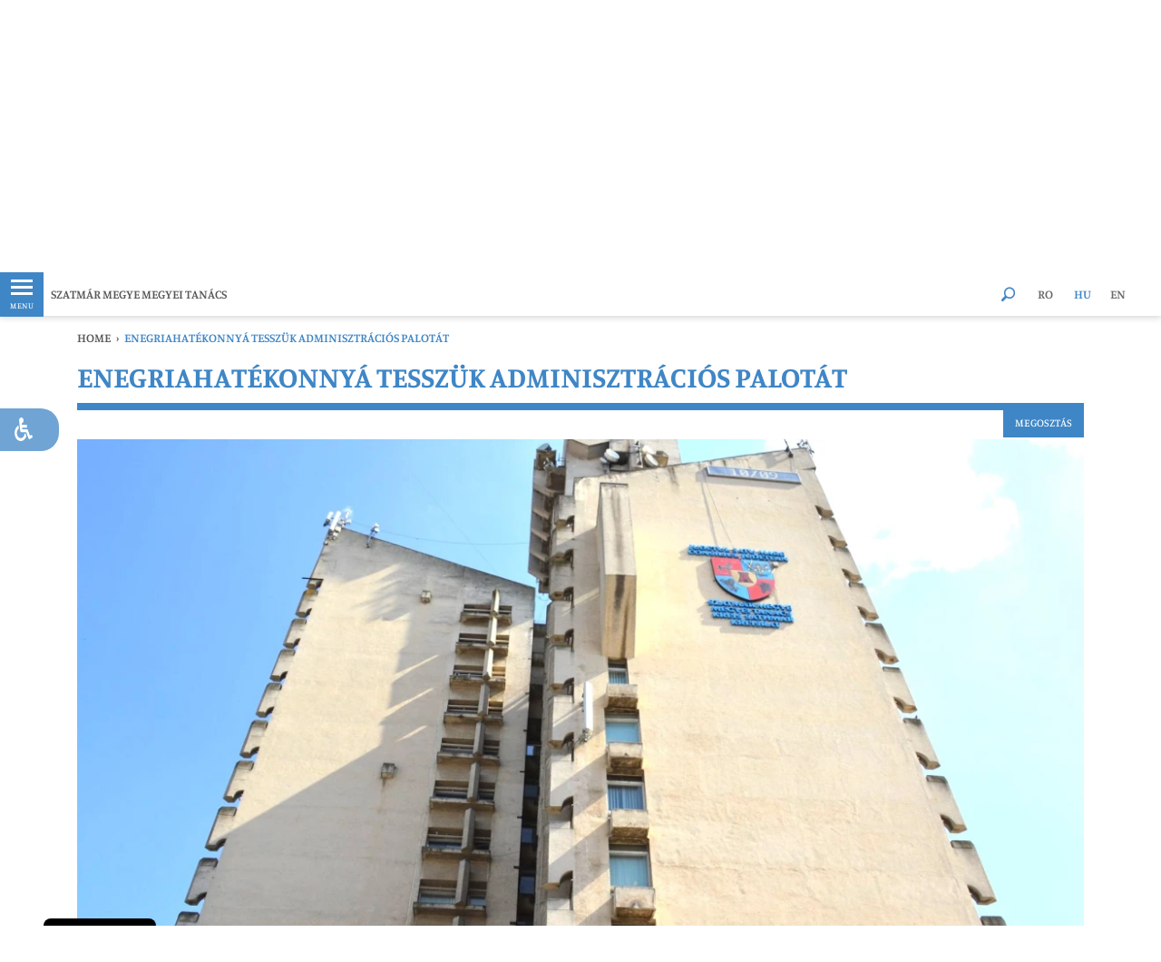

--- FILE ---
content_type: text/html; charset=UTF-8
request_url: https://www.cjsm.ro/hu/enegriahatekonnya-tesszuk-adminisztracios-palotat
body_size: 12074
content:
<!DOCTYPE html>
<html lang="hu" class="cjsm">
<head>
    <meta charset="utf-8">
    <meta http-equiv="X-UA-Compatible" content="IE=edge">
    <meta name="csrf-token" content="8IZJc5qR6J8qRqDQtXu5oilRTlGPvnRVJ6MVnNHj">

    
    
        <link rel="icon" href="/themes/psm/images/cjsm/favicon-32.png" sizes="32x32">
    
    <script src="https://www.cjsm.ro/vendor/core/packages/hitcm/js/hitcm.js?v=1690286342"></script>


    
    <title>Enegriahatékonnyá tesszük Adminisztrációs Palotát</title>
<meta name="description" content="A &quot;Szatmár Megyei Tanács közigazgatási székhelyének energiahatékonyságának növelése&quot; projekt megvalósíthatósági tanulmánya elkészült.">
<meta name="viewport" content="width=device-width, initial-scale=1">
<meta property="og:image" content="https://www.cjsm.ro/storage/palat-1.jpg">
<meta property="og:description" content="A &quot;Szatmár Megyei Tanács közigazgatási székhelyének energiahatékonyságának növelése&quot; projekt megvalósíthatósági tanulmánya elkészült.">
<meta property="og:url" content="https://www.cjsm.ro/hu/enegriahatekonnya-tesszuk-adminisztracios-palotat">
<meta property="og:title" content="Enegriahatékonnyá tesszük Adminisztrációs Palotát">
<meta property="og:type" content="article">
<meta name="twitter:title" content="Enegriahatékonnyá tesszük Adminisztrációs Palotát">
<meta name="twitter:description" content="A &quot;Szatmár Megyei Tanács közigazgatási székhelyének energiahatékonyságának növelése&quot; projekt megvalósíthatósági tanulmánya elkészült.">

<link  media="all" type="text/css" rel="stylesheet" href="https://www.cjsm.ro/vendor/core/plugins/hitbuild/1.2/css/hitbuild.css" >
<link  media="all" type="text/css" rel="stylesheet" href="https://www.cjsm.ro/vendor/core/plugins/hitbuild/1.2/css/style.hitbuild.css" >
<link  rel="preload" as="font" type="font/woff2" href="https://www.cjsm.ro/themes/psm/fonts/manuale/manuale-v23-latin_latin-ext-regular.woff2" crossorigin>
<link  rel="preload" as="font" type="font/woff2" href="https://www.cjsm.ro/themes/psm/fonts/manuale/manuale-v23-latin_latin-ext-500.woff2" crossorigin>
<link  rel="preload" as="font" type="font/woff2" href="https://www.cjsm.ro/themes/psm/fonts/manuale/manuale-v23-latin_latin-ext-600.woff2" crossorigin>
<link  rel="preload" as="font" type="font/woff2" href="https://www.cjsm.ro/themes/psm/fonts/manuale/manuale-v23-latin_latin-ext-700.woff2" crossorigin>
<link  rel="preload" as="font" type="font/woff2" href="https://www.cjsm.ro/themes/psm/fonts/manuale/manuale-v23-latin_latin-ext-italic.woff2" crossorigin>
<link  rel="preload" as="font" type="font/woff2" href="https://www.cjsm.ro/themes/psm/fonts/manuale/manuale-v23-latin_latin-ext-500italic.woff2" crossorigin>
<link  rel="preload" as="font" type="font/woff2" href="https://www.cjsm.ro/themes/psm/fonts/manuale/manuale-v23-latin_latin-ext-600italic.woff2" crossorigin>
<link  rel="preload" as="font" type="font/woff2" href="https://www.cjsm.ro/themes/psm/fonts/manuale/manuale-v23-latin_latin-ext-700italic.woff2" crossorigin>
<link  rel="preload" as="font" type="font/woff2" href="https://www.cjsm.ro/themes/psm/fonts/psm/font/psm.woff2?v=1690286341" crossorigin>
<link  rel="preload" as="style" type="text/css" href="https://www.cjsm.ro/vendor/core/libraries/bootstrap/4.4.1/css/bootstrap.min.css?v=1690286341" >
<link  rel="preload" as="style" type="text/css" href="https://www.cjsm.ro/themes/psm/css/app.css?v=1690286341" >
<link  rel="preload" as="font" type="font/woff2" href="https://www.cjsm.ro/themes/psm/fonts/cjsm/font/cjsm.woff2?v=1690286341" crossorigin>

<style>/*:root {
	--font-title: 'Manuale', sans-serif;
	--font-text: 'Manuale', sans-serif;
  	--color-title: 63,134,198;
	--color-text: 87,87,87;
	--color-a: 63,134,198;
}
*/
:root {
    /*General:*/ 
        --theme-primary-font:'Manuale', sans-serif;
        --theme-secondary-font:'Manuale', sans-serif;

        --theme-primary-color:63,134,198;
        --theme-secondary-color:87,87,87;
  		--theme-light-color:255,255,255;

        --title-primary-color:63,134,198;
        --title-secondary-color:87,87,87;
        --title-light-color:255,255,255;

        --text-primary-color:87,87,87;
        --text-light-color:255,255,255;

        --background-primary-color:63,134,198;
		--background-light-color:255,255,255;
  
        --button-text-primary-color:63,134,198;
        --button-text-secondary-color:87,87,87;
        --button-text-light-color:255,255,255;

        --button-background-primary-color:63,134,198;
        --button-background-secondary-color:87,87,87;
        --button-background-light-color:255,255,255;
  /* Index title color */
  		--index-title-color:63,134,198;
    /*Header:*/
        --header-primary-font:'Manuale', sans-serif;
        --header-secondary-font:'Manuale', sans-serif;

        --header-text-primary-color:63,134,198;
        --header-text-secondary-color:255,255,255;
  		--header-elements-color:63,134,198;

        --header-background-primary-color:63,134,198;
        --header-background-secondary-color:255,255,255;
  	/* Hambuger-header */
  		--hamburger-header-background-color:5,37,61;
 		--hamburger-header-hover-background-color:87,143,96;
 		--hamburger-header-active-background-color:252,182,26;
    /*Footer:*/
        --footer-primary-font:'Manuale', sans-serif;
        --footer-secondary-font:'Manuale', sans-serif;

        --footer-text-primary-color:255,255,255;
        --footer-text-secondary-color:63,134,198;

        --footer-background-primary-color:63,134,198;
        --footer-background-secondary--color:255,255,255;
}</style>




    <script>Hitcm.addAsyncs({"https:\/\/www.cjsm.ro\/vendor\/core\/plugins\/agenda\/css\/agenda.min.css?v=1690286342":{"tagname":"link","src":"href","node":"head","attr":{"rel":"stylesheet","as":"style","type":"text\/css"}},"https:\/\/www.cjsm.ro\/vendor\/core\/plugins\/accessibility\/css\/accessibility-default.css?v=1690286342":{"tagname":"link","src":"href","node":"head","attr":{"rel":"stylesheet","as":"style","type":"text\/css"}},"https:\/\/www.cjsm.ro\/vendor\/core\/plugins\/accessibility\/css\/accessibility-integration.css?v=1690286342":{"tagname":"link","src":"href","node":"head","attr":{"rel":"stylesheet","as":"style","type":"text\/css"}},"https:\/\/www.cjsm.ro\/vendor\/core\/plugins\/hitsc\/css\/style.sc.css?v=1690286342":{"tagname":"link","src":"href","node":"head","attr":{"rel":"stylesheet","as":"style","type":"text\/css"}},"https:\/\/www.cjsm.ro\/vendor\/core\/plugins\/cookiebar\/css\/cookiebar-with-top-right-image-v2.css?v=1690286342":{"tagname":"link","src":"href","node":"head","attr":{"rel":"stylesheet","as":"style","type":"text\/css"}},"https:\/\/www.cjsm.ro\/themes\/psm\/css\/app-plugins.css?v=1690286341":{"tagname":"link","src":"href","node":"head","attr":{"rel":"stylesheet","as":"style","type":"text\/css"}},"https:\/\/www.cjsm.ro\/themes\/psm\/fonts\/psm.css?v=1690286341":{"tagname":"link","src":"href","node":"head","attr":{"rel":"stylesheet","as":"style","type":"text\/css"}},"https:\/\/www.cjsm.ro\/themes\/psm\/fonts\/cjsm.css?v=1690286341":{"tagname":"link","src":"href","node":"head","attr":{"rel":"stylesheet","as":"style","type":"text\/css"}}});</script>
    <link  rel="stylesheet" as="style" type="text/css" href="https://www.cjsm.ro/themes/psm/fonts/manuale.css?v=1690286341" >
<link  rel="stylesheet" as="style" type="text/css" href="https://www.cjsm.ro/vendor/core/libraries/bootstrap/4.4.1/css/bootstrap.min.css?v=1690286341" >
<link  rel="stylesheet" as="style" type="text/css" href="https://www.cjsm.ro/themes/psm/css/app.css?v=1690286341" >


    <style type="text/css">
        /*#gdpr-cookie-message {display: none;}*/
        .section.featured_categories .icon {
            min-height: calc(4.5rem * 1.5);
        }
    </style>

    <script type="text/javascript">
        Hitcm.loadAsyncs();
    </script>
</head>
<body class="view-post  format-default">



<script type="text/javascript">
var themeMenu = {
	"desk-menu":{
		"slug": "main-menu-hu",
		"lang": "hu",
		"view": 'menu.menu-hamburger2',
		"options": JSON.stringify({"class":"menu-main"}),
		"settings": JSON.stringify({"menu_pos":"desktop"}),
		"target": "desk-menu",
		"bp":{level:'min', value:992}
	},
	"mobile-menu-holder":{
		"slug": "main-menu-hu",
		"lang": "hu",
		"view": 'menu.menu-hamburger2',
		"options": JSON.stringify({"class":"menu-main col","mob_m":"categ_pos"}),
		"target": "mobile-menu-holder",
		"bp":{level:'max', value:991}
	}
}
</script>

<aside class="left_panel">
    <div class="left_panel__wrap">
        <div class="hamburger-float-menu desktop-menu">
            <div class="top-img text-center">
                <a href="https://www.cjsm.ro/hu" title="SZATMÁR MEGYE MEGYEI TANÁCS">
	                
	                					<img class="logo-lg" src="https://www.cjsm.ro/storage/logo-top-2-axa_png.webp" alt="SZATMÁR MEGYE MEGYEI TANÁCS" width="124" height="149">
                </a>
            </div>
            <nav id="desk-menu" class="mmenu"></nav>
            
            
        </div>
    </div>
</aside>
<div class="left_panel__overlay"></div>


<div class="wrapper hbg_menu_tools">
		<header id="header" class="header">

    <div class="header-top d-flex align-items-center sticky">
        <div class="container-fluid px-0">
            <div class="row mx-0 __white_bgr">

                <div class="col-5 col-md-4 px-0 d-flex">
                    <div class="d-flex align-items-center">
                        <div id="mobile-menu-open-close-but" class="__left_panel left_panel__btnOpen">
                            <div class="hb_menu_holder">
                            <div class="menu-anim-hamb">
                                <span class="menu-global-anim-hamb menu-top-anim-hamb"></span>
                                <span class="menu-global-anim-hamb menu-middle-anim-hamb"></span>
                                <span class="menu-global-anim-hamb menu-bottom-anim-hamb"></span>
                                <span class="menu-global-anim-hamb menu-middle-anim-hamb text-anim-hamb">MENU</span>
                            </div>
                        </div>
                        </div>
                    </div>
                    <div class="header-top__slogan ml-0 ml-sm-2 d-flex align-items-center">
                        <a href="https://www.cjsm.ro/hu" title="SZATMÁR MEGYE MEGYEI TANÁCS">
                                                            SZATMÁR MEGYE MEGYEI TANÁCS	
                                                    </a>
                    </div>
                </div>

                <div class="col-2 col-md-4 px-0">
                    <div class="header-top__logo">
                        <a class="img-fluid" href="https://www.cjsm.ro/hu" title="SZATMÁR MEGYE MEGYEI TANÁCS">
                            
                                                        <img src="https://www.cjsm.ro/storage/logo-top-2-axa_png.webp" alt="SZATMÁR MEGYE MEGYEI TANÁCS" width="124" height="149">
                        </a>
                    </div>
                </div>

                <div class="col-5 col-md-4 px-0 pr-md-2 d-flex justify-content-end align-items-center">
                                        <div class="searchOpenBtn px-3 d-flex justify-content-center align-items-center">
                        <i class="psm-tools-search" style="width: 16px; line-height: 1;"></i>
                    </div>
                    <ul  class="menu menu-lang d-none d-md-flex mr-3">
		<li class="menu-item  ">
		<a href="https://www.cjsm.ro/investim-in-eficientizarea-energetica-a-cladirii-palatului-administrativ" target="_self" title="RO" class="menu-link ">
			<span class="txt">RO</span>
		</a>
	</li>
		<li class="menu-item  active">
		<a href="https://www.cjsm.ro/hu" target="_self" title="HU" class="menu-link active">
			<span class="txt">HU</span>
		</a>
	</li>
		<li class="menu-item  ">
		<a href="https://www.cjsm.ro/en" target="_self" title="EN" class="menu-link ">
			<span class="txt">EN</span>
		</a>
	</li>
</ul>

                    <ul  class="menu menu-social d-none d-md-flex">
	</ul>

                </div>
                
                <div class="mobile-menu">
                    <div class="hamburger-float-menu">
                        <nav id="mob-menu" class="mmenu">
                            <div class="mobile_lang_social_menu_holder">
                                <ul  class="menu menu-lang d-flex d-md-none mobile_lang_menu">
		<li class="menu-item  ">
		<a href="https://www.cjsm.ro/investim-in-eficientizarea-energetica-a-cladirii-palatului-administrativ" target="_self" title="RO" class="menu-link ">
			<span class="txt">RO</span>
		</a>
	</li>
		<li class="menu-item  active">
		<a href="https://www.cjsm.ro/hu" target="_self" title="HU" class="menu-link active">
			<span class="txt">HU</span>
		</a>
	</li>
		<li class="menu-item  ">
		<a href="https://www.cjsm.ro/en" target="_self" title="EN" class="menu-link ">
			<span class="txt">EN</span>
		</a>
	</li>
</ul>

                                <ul  class="menu menu-social d-flex d-md-none mobile_social_menu">
	</ul>

                            </div>
                            
                            <div id="mobile-menu-holder"></div>
                        </nav>
                    </div>
                </div>

            </div>
        </div>
    </div>
    <div class="below-sticky"></div>

    <div class="search__layer container-fluid ">
	<div class="search__form d-flex align-items-center justify-content-center">
		<form action="https://www.cjsm.ro/hu/search">
			<div class="row">

				<div class="col-2 col-sm-3">
					&nbsp;
				</div>

				<div class="col-8 col-sm-6 flex-column">

					<div class="search__inputbox d-flex">
						<div class="search__input">
							<input type="text" name="q" placeholder="" autocomplete="on" value="" aria-label="keyword">
						</div>
						<div class="search__button">
							<button aria-label="search">
								<i class="psm-tools-search"></i>
							</button>
													</div>
					</div>

					<div class="search__type d-flex align-items-center">
												<input type="radio" name="t" value="lc" id="NNFVAZ7IN5" checked=&quot;checked&quot;>
						<label for="NNFVAZ7IN5" class="d-flex align-items-center">
							<span class="inp"></span>
							<span class="txt">Legfrissebb</span>
						</label>
												<input type="radio" name="t" value="a" id="549HON32LS">
						<label for="549HON32LS" class="d-flex align-items-center">
							<span class="inp"></span>
							<span class="txt">Bármikor</span>
						</label>
					</div>

				</div>

				<div class="searchCloseBtn col-2 col-sm-2 offset-sm-1 d-flex align-items-center justify-content-end">
					<span class="search__button-close pr-0 pr-md-3">×</span>
				</div>

			</div>
		</form>
	</div>
</div>

    
    
        <style type="text/css">
            .img-h100 figure,
            .img-h100 picture,
            .img-h100 img {
                width: 100%;
                height: 100%;
            }
            .img-h100 img {
                object-fit: cover;
            }
            .banner {
                height: 300px;
            }
            @media (max-width: 767.98px) {
                .banner {
                    height: 240px;
                }
            }
            @media (max-width: 575.98px) {
                .banner {
                    height: 180px;
                }
            }
            .carousel img {
                -webkit-transition: all 3.5s ease-out;
                transition: all 3.5s ease-out, filter 3.5s;
                /*filter: brightness(0.85);*/
                transform: scale(1.2);
            }
            .carousel .active img {
                filter: brightness(1);
                transform: scale(1);
            }
        </style>
        <div class="banner img-h100">
            <div class="carousel carousel-fade slide h-100" data-ride="carousel" data-interval="5000">
                <div class="carousel-inner h-100">
                                            <div class="carousel-item h-100">
                            <figure>
	<picture class="" style="" >

											<source media="(max-width: 575.98px)" srcset="https://www.cjsm.ro/storage/header-bg-1-540x304_jpg.webp">
														<source media="(max-width: 991.98px)" srcset="https://www.cjsm.ro/storage/header-bg-1-800x300_jpg.webp">
														<source media="(max-width: 1199.98px)" srcset="https://www.cjsm.ro/storage/header-bg-1-1500x300_jpg.webp">
														<source media="(max-width: 1399.98px)" srcset="https://www.cjsm.ro/storage/header-bg-1-1920x300_jpg.webp">
							
		<img src="https://www.cjsm.ro/storage/header-bg-1-1920x300_jpg.webp" alt="" class="" width="1920" height="300">

	</picture>
</figure>

                        </div>
                                    </div>
            </div>
        </div>
        
    
</header>

	<div id="body" class="body">
		<section class="section post mb-5">
	<div class="container">
		<div class="row">

			<div class="col-12 ">
			<div class="breadcrumb__wrap">
	<ul class="breadcrumb">
			<li class="">
		<a href="https://www.cjsm.ro/hu" title="Home">Home</a><span>›</span>
		
		</li>
			<li class="active">
		
		Enegriahatékonnyá tesszük Adminisztrációs Palotát
		</li>
		</ul>
</div>
		<div class="content_title   ">
				<div class="content_title__title ">
				
						Enegriahatékonnyá tesszük Adminisztrációs Palotát
		</div>
						<div class="col-12 share_box_holder px-0">
<div id="share__box" class="share_box">
	<div class="open_share_box">
		<button id="openShare">Megosztás</button>
	</div>

<div class="share_box_container position_relative">
	<div class="close_btn text-right"> x </div>
	<div class="box_title text-center mb-1">
		<span>Megosztás</span>
	</div>
	<div class="box_content d-flex py-2 px-3 justify-content-center align-items-center">

         <div class="social-icon fb_share mx-3 text-center">
          <a href="https://www.facebook.com/sharer.php?u=https://www.cjsm.ro/hu/enegriahatekonnya-tesszuk-adminisztracios-palotat" target="_blank" rel="noopener">
          <div class="d-inline-block ">
          	<div class="s-i-bck ">
         <i class="fab fa-facebook-f"></i>
     	</div>
        </div>
      	<span class="s-i-text">FACEBOOK</span>
        </a>
         </div>
         <div class="social-icon email_share mx-3 position-relative text-center">
         	 <a href="mailto:?subject=&body=https://www.cjsm.ro/hu/enegriahatekonnya-tesszuk-adminisztracios-palotat" target="_blank" rel="nofollow">
				<div class="d-flex justify-content-center align-items-center ">  
					<div class="s-i-bck ">
						<i class="far fa-envelope"></i>
					</div>
				</div>
       			 <span class="s-i-text">EMAIL</span>
        
         		</a>
		        </div>
		         </div>

        
		
<div class="box_link_copy">
	<div class="link_containerc d-flex align-items-center">
		<div class="page_link">
			
			<input type="text" name="data_url" id="page_link" value="https://www.cjsm.ro/hu/enegriahatekonnya-tesszuk-adminisztracios-palotat">
	</div>
	<div class="copy_link_btn ">
<button id="copyClipboard">COPY</button>
	</div>
</div>
</div>
</div>
</div>
</div>
 
			</div>
</div>


						<div class="col-12">
				<div class="post__image">
					<figure>
	<picture class="lazy" style="" >

											<data-src media="(max-width: 575.98px)" srcset="https://www.cjsm.ro/storage/palat-1-540x304_jpg.webp"></data-src>
														<data-src media="(max-width: 767.98px)" srcset="https://www.cjsm.ro/storage/palat-1-540x304_jpg.webp"></data-src>
														<data-src media="(max-width: 991.98px)" srcset="https://www.cjsm.ro/storage/palat-1-720x405_jpg.webp"></data-src>
														<data-src media="(max-width: 1199.98px)" srcset="https://www.cjsm.ro/storage/palat-1-960x540_jpg.webp"></data-src>
														<data-src media="(max-width: 1399.98px)" srcset="https://www.cjsm.ro/storage/palat-1-1140x641_jpg.webp"></data-src>
							
		<img src="[data-uri]" data-src="https://www.cjsm.ro/storage/palat-1-1140x641_jpg.webp" alt="Enegriahatékonnyá tesszük Adminisztrációs Palotát" class="img-fluid" width="1140" height="641">

	</picture>
</figure>

				</div>
			</div>
			
						<div class="col-12 mt-4">
				<div class="post__intro">
					A "Szatmár Megyei Tanács közigazgatási székhelyének energiahatékonyságának növelése" projekt megvalósíthatósági tanulmánya elkészült.
				</div>
			</div>
			
						<div class="col-12 mt-4">
				<div class="post__desc">
					<p>Az európai alapokból finanszírozott kezdeményezés, mely révén a Szatmár Megyei Tanács jelentős megtakarításokat érhet el a Közigazgatási Palota éves fűtési költségeinek csökkentésével.&nbsp;<br />
Jelenleg a műszaki és kivitelezési projekt pályázatát készítjük elő. A projekt összértéke 29,2 millió lej, és magában foglalja az épület energetikai felújítását, valamint hat dupla töltőállomás telepítését az elektromos járművek számára.</p>
				</div>
			</div>
			
			
			<div class="mb-2">&nbsp;</div>
	


			<div class="col-12 mt-4 related__childs">
			<div class="row"> 
					</div>
	

			<div class="col-12 mt-4 related__bytag">
			<div class="row"> 
					</div>
	

		</div>
	</div>
</section>
	</div>
	<footer id="footer" class="footer px-md-3 py-3">
    <div class="container">
        <div class="row">
            
            <div class="col-6 col-md-6 col-lg-3 order-1 order-lg-1 logo">
                
                                    
                                        <img src="https://www.cjsm.ro/storage/logo-top-2-axa_png.webp" alt="SZATMÁR MEGYE MEGYEI TANÁCS" width="124" height="149">
                            </div>

            <div class="col-12 col-md-12 col-lg-4 order-4 order-lg-2 d-flex flex-column mt-4 mt-md-2 justify-content-center">
                <div class="d-block">
                    <ul  class="menu menu-footer text-center text-lg-left">
		<li class="menu-item  ">
		<a href="https://www.cjsm.ro/hu/szemelyes-adatok-vedelme-2" target="_self" title="SZEMÉLYES ADATOK VÉDELME" class="menu-link ">
		<span class="txt">SZEMÉLYES ADATOK VÉDELME</span>
		</a>
	</li>
	</ul>

                    <div class="poweredby mt-4  d-flex d-lg-block justify-content-center align-items-center">
                        <span class="d-inline-block mr-2">Az oldalt fejlesztette</span>
                        <a href="https://hexalab.ro" title="hexalab.ro">
                            <img src="https://www.cjsm.ro/themes/psm/images/logo-hitter-ws-72x16.png" alt="hexalab.ro" width="72" height="16">
                        </a>
                    </div>
                </div>
            </div>

            <div class="col-12 col-md-8 offset-md-2 offset-lg-0 col-lg-3 order-3 order-lg-3 d-flex flex-column mt-4 mt-md-0 text-center text-lg-left">
                <div class="d-flex align-items-center h-100">
                    <div class="d-block w-100 text-center text-lg-left _adress_h">
                        <span class="d-block mt-2">SZATMÁR MEGYE MEGYEI TANÁCS</span>
                        <span class="d-block mt-1"></span>
                    </div>
                </div>
            </div>

            <div class="col-6 col-md-6 col-lg-2 order-2 order-lg-4 d-flex flex-column align-items-center justify-content-md-center">
                <div class="footer_contact mb-2">
                    <a href="https://www.cjsm.ro/hu/kapcsolat">Kapcsolat</a>
                </div>
                <div class="socialfollow mb-2">
                    Kövessenek
                </div>
                <ul  class="menu menu-social d-flex">
	</ul>

            </div>

        </div>
    </div>
</footer>




</div>
<script type="text/javascript">
    Hitcm.lazyLoad({'selectors': ['.lazy']});

    

    // document.addEventListener("DOMContentLoaded", function(event) {
    //     // console.log('DOM is loaded and ready');
    // });
    // Hitcm.addListener('cookiebar2', function(){
    // 	// console.log('cookie_title');
    // 	let c = document.querySelector('#gdpr-cookie-message');
    // 	// c.style.zIndex = '0';
    // 	c.style.visibility = 'hidden';
    // 	let cimg = c.querySelector('.background_img');
    // 	cimg.style.display = 'none';
    // 	setTimeout(function(){
    // 		// c.style.zIndex = '1000';
    // 		c.style.visibility = 'visible';
    // 		cimg.style.display = 'block';
    // 	}, 3000);
    // });

    Hitcm.addListener('bootstrapjsLoaded', function(){
        let myCarousel = document.querySelector('.carousel');
        let firstItem = myCarousel.querySelector('.carousel-item');
        firstItem.style.display = "block";
        setTimeout(function() {
            firstItem.classList.add("active");
            firstItem.style.display = "";
            // $('.carousel').carousel();
        }, 100);
        $('.carousel').carousel();
    });

    Hitcm.addListener('magnificLoaded', function(){
        // let el = document.querySelector('._img_galery');
        $('._img_galery').magnificPopup({
            delegate: 'a.gall-item', // child items selector, by clicking on it popup will open
            type: 'image',
            mainClass: 'mfp-with-zoom',
            gallery: {
                enabled: true,
                navigateByImgClick: true,
                preload: [0,1] // Will preload 0 - before current, and 1 after the current image
            },
            zoom: {
                enabled: true, // By default it's false, so don't forget to enable it
                duration: 300, // duration of the effect, in milliseconds
                easing: 'ease-in-out', // CSS transition easing function
                opener: function(openerElement) {
                    return openerElement.is('img') ? openerElement : openerElement.find('img');
                }
            }
        });
    });

    Hitcm.addListener('select2Loaded', function(){
        // $( document ).ready(function() {
            $('.domeniu-public-sesizare .subject-select').select2({width:"100%"})
            $('.hotarari_filter').select2();
        // });
    });
</script>

<script src="https://www.cjsm.ro/vendor/core/libraries/jquery/3.6.0/jquery-3.6.0.min.js"></script>

<script src="https://www.cjsm.ro/vendor/core/plugins/hitbuild/1.2/js/hitbuild.js"></script>
<script src="https://www.cjsm.ro/vendor/core/plugins/hitbuild/1.2/js/hitbuild.form.js"></script>
<script src="https://www.cjsm.ro/vendor/core/plugins/hitbuild/1.2/js/hitbuild.template.js"></script>



<script>Hitcm.addAsyncs({"https:\/\/www.cjsm.ro\/vendor\/core\/plugins\/accessibility\/js\/accessibility.js?v=1690286342":{"tagname":"script","event":"accessibility"},"https:\/\/www.cjsm.ro\/vendor\/core\/plugins\/cookiebar\/js\/cookiebar2.js?v=1690286342":{"tagname":"script","event":"cookiebar2","defer":true},"https:\/\/www.cjsm.ro\/vendor\/core\/libraries\/bootstrap\/4.4.1\/js\/bootstrap.min.js?v=1690286341":{"tagname":"script","event":"bootstrapjsLoaded"},"https:\/\/www.cjsm.ro\/vendor\/core\/libraries\/select2\/js\/select2.min.js?v=1690286342":{"tagname":"script","event":"select2Loaded"},"https:\/\/www.cjsm.ro\/vendor\/core\/libraries\/magnific\/magnific.1.1.min.js?v=1690286342":{"tagname":"script","event":"magnificLoaded"}});</script>
<script>Hitcm.addAsyncs({"https:\/\/www.cjsm.ro\/vendor\/core\/plugins\/agenda\/js\/agenda.min.js?v=1690286342":{"tagname":"script","event":"hitagenda"}});</script>


<script>Hitcm.addAsyncs({"https:\/\/www.cjsm.ro\/themes\/psm\/js\/app.js?v=1690286341":{"tagname":"script"}});</script>

<script type="text/javascript">
    Hitcm.loadAsyncs();
</script>

<style type="text/css">
#gdpr-cookie-message {
  --c-link-color: 63,134,198;
  --c-btn-text-hover-color: 63,134,198;
  --c-toggle-background-color: 63,134,198;
  --c-image-bg-color: 63,134,198;
}
.gdprChangePreferences {
  cursor: pointer;
}
.gdprChangePreferences {
  display: block !important;
}
</style>
<div id="gdpr-cookie-message" style="display:none;">
	<div class="background_img" data-bgimage="/vendor/core/plugins/cookiebar/images/cookie-bg.webp"></div>
	<div class="cookie_subtitle">
		Üdv!
	</div>
	<div class="cookie_title mt-3">
		Mi vagyunk a sütik
	</div>
	<div class="cookie_body mt-2">
		Oldalunkon sütiket (cookie-kat) használunk a kiemelkedő felhasználói élmény biztosítása érdekében. Kattintson a "Cookiek elfogadása" gombra ha egyetért minden típusú süti használatával vagy a "Cookiek személyreszabása" gombra ha szeretné kiválasztani milyen típusú sütik induljanak el.
		<a class="d-inline" href="/politica-de-cookies">
			Süti szabályzat
		</a>
	</div>
	<div class="cookie_types mt-2" id="gdpr-cookie-types" data-custom="false">
		<div class="cookie_subtitle">
			Válasszon cookie-t
		</div>
		<ul class="mt-2">
											<li>
					<input type="checkbox" class="_input_field" id="gdpr-cookietype-necessary" name="gdpr[]" value="necessary" checked="checked" disabled="disabled">
					<label for="gdpr-cookietype-necessary">
						<span class="cust_in_field"></span>
						<span class="_field_title">Szükséges</span>
					</label>
				</li>
											<li>
					<input type="checkbox" class="_input_field" id="gdpr-cookietype-preferences" name="gdpr[]" value="preferences">
					<label for="gdpr-cookietype-preferences">
						<span class="cust_in_field"></span>
						<span class="_field_title">Preferenciák</span>
					</label>
				</li>
											<li>
					<input type="checkbox" class="_input_field" id="gdpr-cookietype-analytics" name="gdpr[]" value="analytics">
					<label for="gdpr-cookietype-analytics">
						<span class="cust_in_field"></span>
						<span class="_field_title">Analitika</span>
					</label>
				</li>
											<li>
					<input type="checkbox" class="_input_field" id="gdpr-cookietype-marketing" name="gdpr[]" value="marketing">
					<label for="gdpr-cookietype-marketing">
						<span class="cust_in_field"></span>
						<span class="_field_title">Marketing</span>
					</label>
				</li>
					</ul>
	</div>
	<div class="btns_holder mt-2 d-flex justify-content-end">
		<button id="gdpr-cookie-advanced" type="button">További lehetősegek</button>
		<button id="gdpr-cookie-accept" type="button">Elfogadom</button>
	</div>
</div>

<div id="ck" style="display:none"></div>
<div class="gdprChangePreferences gdprChangePreferences_btn cc-revoke cc-bottom cc-animate cc-color-override" style="display: none;"> 
	Süti szabályzat
</div>
<script>
function cookiebar2() {
	HitCookiebar.addSetting({'scripts':{"necessary":null,"preferences":null,"analytics":"<!-- Google tag (gtag.js) -->\r\n<script async src=\"https:\/\/www.googletagmanager.com\/gtag\/js?id=G-DNHV8KMGBS\"><\/script>\r\n<script>\r\n  window.dataLayer = window.dataLayer || [];\r\n  function gtag(){dataLayer.push(arguments);}\r\n  gtag('js', new Date());\r\n\r\n  gtag('config', 'G-DNHV8KMGBS');\r\n<\/script>","marketing":null,"google_analytics_id":null}, 'cookiesSkip':['hitcm_session', 'XSRF-TOKEN'], 'showPopup':3000});
	HitCookiebar.run();
}
window.hitcmLoadasync = window.hitcmLoadasync || true;
window.Hitcm !== undefined && window.hitcmLoadasync === true ? Hitcm.addListener('cookiebar2', ()=>{cookiebar2()}) : cookiebar2();
</script><div class="floating-menu" style="display:none;">
     <div class='acc_icon_holder' style='background: #96cdb2; opacity: 0.7; '>
          <span href='javascript:void(0);' onclick='toggleAccVisibility();'>
            <i><svg xmlns="http://www.w3.org/2000/svg" viewBox="0 0 24.27 31.88"><defs><style>.cls-1{fill:#fff;}</style></defs><g id="Réteg_2" data-name="Réteg 2"><g id="Réteg_1" data-name="Réteg 1"><path class="cls-1" d="M23.51,24l.68,1.78a1.18,1.18,0,0,1-.34,1.34l-3.11,2c-.76.5-1.68.08-2-.93l-3-8.32H9.1a1.73,1.73,0,0,1-1.5-1.71C6,3.44,6.08,4.36,6.07,4,6.07,1.72,7.5-.1,9.24,0c1.58.1,2.85,1.8,2.89,3.88S11,7.64,9.54,7.93l.23,2h6.15a.91.91,0,0,1,.76,1v2a.91.91,0,0,1-.76,1H10.2l.22,2h6.26a1.56,1.56,0,0,1,1.38,1.15l2.72,7.62,1.72-1.14c.37-.25.83-.05,1,.45Zm-8.75-2.1H13.6c-.37,3.38-2.59,6-5.26,6-2.93,0-5.31-3.13-5.31-7A7.61,7.61,0,0,1,5.7,14.87c-.17-1.61-.32-3-.45-4.13C2.18,12.36,0,16.31,0,20.92c0,6,3.74,11,8.34,11,3.41,0,6.34-2.69,7.64-6.55Z"/></g></g></svg></i>
          </span>
      </div>
      <div class='table table-hover' id='acctable'>
      <ul class='acc_tabs_holder'>
                <li><span href='javascript:void(0)' onClick="changeFontSize('+')">
                <svg xmlns="http://www.w3.org/2000/svg" width="38" height="38" fill="currentColor" class="bi bi-zoom-in" viewBox="0 0 16 16">
						  <path fill-rule="evenodd" d="M6.5 12a5.5 5.5 0 1 0 0-11 5.5 5.5 0 0 0 0 11zM13 6.5a6.5 6.5 0 1 1-13 0 6.5 6.5 0 0 1 13 0z"/>
						  <path d="M10.344 11.742c.03.04.062.078.098.115l3.85 3.85a1 1 0 0 0 1.415-1.414l-3.85-3.85a1.007 1.007 0 0 0-.115-.1 6.538 6.538 0 0 1-1.398 1.4z"/>
						  <path fill-rule="evenodd" d="M6.5 3a.5.5 0 0 1 .5.5V6h2.5a.5.5 0 0 1 0 1H7v2.5a.5.5 0 0 1-1 0V7H3.5a.5.5 0 0 1 0-1H6V3.5a.5.5 0 0 1 .5-.5z"/>
						</svg>Szöveg nagyítása</span></li>
                
                <li><span href='javascript:void(0)' onClick="changeFontSize('-')">
                <svg xmlns="http://www.w3.org/2000/svg" width="38" height="38" fill="currentColor" class="bi bi-zoom-out" viewBox="0 0 16 16">
						  <path fill-rule="evenodd" d="M6.5 12a5.5 5.5 0 1 0 0-11 5.5 5.5 0 0 0 0 11zM13 6.5a6.5 6.5 0 1 1-13 0 6.5 6.5 0 0 1 13 0z"/>
						  <path d="M10.344 11.742c.03.04.062.078.098.115l3.85 3.85a1 1 0 0 0 1.415-1.414l-3.85-3.85a1.007 1.007 0 0 0-.115-.1 6.538 6.538 0 0 1-1.398 1.4z"/>
						  <path fill-rule="evenodd" d="M3 6.5a.5.5 0 0 1 .5-.5h6a.5.5 0 0 1 0 1h-6a.5.5 0 0 1-.5-.5z"/>
						</svg>Szöveg zsugoritása</span></li>
                
                <li><span href='javascript:void(0)' onClick="toggleAccessibility('grayscale')">
                <svg xmlns="http://www.w3.org/2000/svg" width="38" height="38" fill="currentColor" class="bi bi-upc" viewBox="0 0 16 16">
						  <path d="M3 4.5a.5.5 0 0 1 1 0v7a.5.5 0 0 1-1 0v-7zm2 0a.5.5 0 0 1 1 0v7a.5.5 0 0 1-1 0v-7zm2 0a.5.5 0 0 1 1 0v7a.5.5 0 0 1-1 0v-7zm2 0a.5.5 0 0 1 .5-.5h1a.5.5 0 0 1 .5.5v7a.5.5 0 0 1-.5.5h-1a.5.5 0 0 1-.5-.5v-7zm3 0a.5.5 0 0 1 1 0v7a.5.5 0 0 1-1 0v-7z"/>
						</svg>Fekete/Fehér</span></li>
                
                <li><span href='javascript:void(0)' onClick="toggleAccessibility('highcontrast')">
                <svg xmlns="http://www.w3.org/2000/svg" width="38" height="38" fill="currentColor" class="bi bi-circle-half" viewBox="0 0 16 16">
						  <path d="M8 15A7 7 0 1 0 8 1v14zm0 1A8 8 0 1 1 8 0a8 8 0 0 1 0 16z"/>
						</svg>Magas kontraszt</span></li>
                
                <li><span href='javascript:void(0)' onClick="toggleAccessibility('invert')">
                <svg xmlns="http://www.w3.org/2000/svg" width="38" height="38" fill="currentColor" class="bi bi-circle-half svg-rotate-180" viewBox="0 0 16 16">
						  <path d="M8 15A7 7 0 1 0 8 1v14zm0 1A8 8 0 1 1 8 0a8 8 0 0 1 0 16z"/>
						</svg>Negatív kontraszt</span></li>
                
                <li><span href='javascript:void(0)' onClick="toggleAccessibility('lightbg')">
                <svg xmlns="http://www.w3.org/2000/svg" width="38" height="38" fill="currentColor" class="bi bi-lightbulb" viewBox="0 0 16 16">
						  <path d="M2 6a6 6 0 1 1 10.174 4.31c-.203.196-.359.4-.453.619l-.762 1.769A.5.5 0 0 1 10.5 13a.5.5 0 0 1 0 1 .5.5 0 0 1 0 1l-.224.447a1 1 0 0 1-.894.553H6.618a1 1 0 0 1-.894-.553L5.5 15a.5.5 0 0 1 0-1 .5.5 0 0 1 0-1 .5.5 0 0 1-.46-.302l-.761-1.77a1.964 1.964 0 0 0-.453-.618A5.984 5.984 0 0 1 2 6zm6-5a5 5 0 0 0-3.479 8.592c.263.254.514.564.676.941L5.83 12h4.342l.632-1.467c.162-.377.413-.687.676-.941A5 5 0 0 0 8 1z"/>
						</svg>Világos háttér</span></li>
                
                <li><span href='javascript:void(0)' onClick="toggleAccessibility('links-underline')">
                <svg xmlns="http://www.w3.org/2000/svg" width="38" height="38" fill="currentColor" class="bi bi-link-45deg" viewBox="0 0 16 16">
						  <path d="M4.715 6.542 3.343 7.914a3 3 0 1 0 4.243 4.243l1.828-1.829A3 3 0 0 0 8.586 5.5L8 6.086a1.002 1.002 0 0 0-.154.199 2 2 0 0 1 .861 3.337L6.88 11.45a2 2 0 1 1-2.83-2.83l.793-.792a4.018 4.018 0 0 1-.128-1.287z"/>
						  <path d="M6.586 4.672A3 3 0 0 0 7.414 9.5l.775-.776a2 2 0 0 1-.896-3.346L9.12 3.55a2 2 0 1 1 2.83 2.83l-.793.792c.112.42.155.855.128 1.287l1.372-1.372a3 3 0 1 0-4.243-4.243L6.586 4.672z"/>
						</svg>Linkek hangsúlyozása</span></li>
                
                <li><span href='javascript:void(0)' onClick="toggleAccessibility('readable-font')">
                <svg xmlns="http://www.w3.org/2000/svg" width="38" height="38" fill="currentColor" class="bi bi-fonts" viewBox="0 0 16 16">
						  <path d="M12.258 3h-8.51l-.083 2.46h.479c.26-1.544.758-1.783 2.693-1.845l.424-.013v7.827c0 .663-.144.82-1.3.923v.52h4.082v-.52c-1.162-.103-1.306-.26-1.306-.923V3.602l.431.013c1.934.062 2.434.301 2.693 1.846h.479L12.258 3z"/>
						</svg>Olvasható betűtípus</span></li>
                
                <li><span href='javascript:void(0)' onClick="resetAccessibility();">
                <svg xmlns="http://www.w3.org/2000/svg" width="38" height="38" fill="currentColor" class="bi bi-arrow-clockwise" viewBox="0 0 16 16">
						  <path fill-rule="evenodd" d="M8 3a5 5 0 1 0 4.546 2.914.5.5 0 0 1 .908-.417A6 6 0 1 1 8 2v1z"/>
						  <path d="M8 4.466V.534a.25.25 0 0 1 .41-.192l2.36 1.966c.12.1.12.284 0 .384L8.41 4.658A.25.25 0 0 1 8 4.466z"/>
						</svg>Visszaállítás</span></li>
                </ul>
      </div>

      </div>
<div id="accessibility-error" class="alert alert-success alert-dismissible fade show fixed-bottom" style="display:none;">
	<i><svg xmlns="http://www.w3.org/2000/svg" viewBox="0 0 24.27 31.88" width="38" height="38" fill="currentColor"><defs><style>.cls-2{fill:#3f6c8f;}</style></defs><g id="Réteg_2" data-name="Réteg 2"><g id="Réteg_1" data-name="Réteg 1"><path class="cls-2" d="M23.51,24l.68,1.78a1.18,1.18,0,0,1-.34,1.34l-3.11,2c-.76.5-1.68.08-2-.93l-3-8.32H9.1a1.73,1.73,0,0,1-1.5-1.71C6,3.44,6.08,4.36,6.07,4,6.07,1.72,7.5-.1,9.24,0c1.58.1,2.85,1.8,2.89,3.88S11,7.64,9.54,7.93l.23,2h6.15a.91.91,0,0,1,.76,1v2a.91.91,0,0,1-.76,1H10.2l.22,2h6.26a1.56,1.56,0,0,1,1.38,1.15l2.72,7.62,1.72-1.14c.37-.25.83-.05,1,.45Zm-8.75-2.1H13.6c-.37,3.38-2.59,6-5.26,6-2.93,0-5.31-3.13-5.31-7A7.61,7.61,0,0,1,5.7,14.87c-.17-1.61-.32-3-.45-4.13C2.18,12.36,0,16.31,0,20.92c0,6,3.74,11,8.34,11,3.41,0,6.34-2.69,7.64-6.55Z"/></g></g></svg></i>
  <strong>Modulul citire text este activ. Vă rugăm permiteți ,,autoplay&quot; paginii web sau dați click pe buton pentru a permite citirea textului.</strong>
  <button class="btn btn-secondary hide-alert" type="button">De acord</button>
</div>

<script type="text/javascript">
	let frontendActiveLanguage = 'hu_HU';
</script>
</body>
</html>



--- FILE ---
content_type: text/css
request_url: https://www.cjsm.ro/themes/psm/css/app.css?v=1690286341
body_size: 36475
content:
html{min-height:100%}body,html{background-color:#fff;font-family:var(--theme-primary-font);font-weight:400;font-size:16px;line-height:1.5;color:rgb(var(--theme-secondary-color));height:100%}.h1,.h2,.h3,.h4,.h5,.h6,h1,h2,h3,h4,h5,h6{margin:0;font-family:var(--theme-primary-font)}button:focus,input[type=button]:focus{outline:0}button::-moz-focus-inner,input[type=button]::-moz-focus-inner{border:0}a{color:rgb(var(--theme-primary-color))}a:hover{color:rgba(var(--theme-primary-color),85%);text-decoration:underline}figure{margin:0}figure,picture{display:block}picture.lazy{opacity:0;transition:opacity .3s}.wrapper{display:-ms-flexbox;display:flex;-ms-flex-direction:column;flex-direction:column;height:100%}#body{flex:1}.cjsm .view-page .section__page{margin-bottom:3rem}.breadcrumb__wrap{margin-top:1rem;line-height:1.25}.breadcrumb{font-size:.85rem;font-weight:600;text-transform:uppercase;color:rgb(var(--theme-secondary-color));padding:0;margin-bottom:0;background-color:transparent;border-radius:0}.breadcrumb a{color:rgb(var(--theme-secondary-color))}.breadcrumb a:hover{text-decoration:underline}.breadcrumb span{display:inline-block;padding:0 6px}.breadcrumb .active{color:rgb(var(--theme-primary-color))}.pagination{border-radius:0;margin-bottom:0}.pagination .page-item:first-child .page-link,.pagination .page-item:last-child .page-link{border-radius:0}.pagination .page-link{color:rgb(var(--theme-secondary-color))}.page-link:focus{box-shadow:none}.page-item.active .page-link{z-index:3;color:rgb(var(--theme-light-color));background-color:rgb(var(--background-primary-color));border-color:rgb(var(--theme-primary-color))}ul.menu{padding-left:0;margin-bottom:0;list-style:none}.menu .menu-item{padding:0 .5rem}.menu .menu-link{display:block;position:relative;font-size:1rem;color:rgb(var(--header-text-primary-color));line-height:1rem;text-decoration:none;cursor:pointer}.menu .menu-link:hover{color:rgba(var(--header-text-primary-color),70%)}.menu .hide-txt .txt{display:none}.menu-lang .menu-link{color:rgba(var(--theme-secondary-color),90%);font-size:.85rem;font-weight:600;display:flex}.menu-lang .menu-link.active,.menu-lang .menu-link:hover{color:rgba(var(--header-elements-color),1)}.menu-lang .txt{width:24px}.menu-social .menu-link{color:rgba(var(--header-elements-color),1);font-size:.85rem;font-weight:600;display:flex}.menu-social .menu-link.active,.menu-social .menu-link:hover{color:rgba(var(--header-elements-color),70%)}.menu-social i{width:16px}.menu-footer .menu-item{margin-top:.75rem;padding:0}.menu-footer .menu-item:first-child{margin-top:0}.menu-footer .menu-link{color:rgb(var(--footer-text-primary-color));font-size:.85rem;line-height:1.25;text-transform:uppercase}.menu-footer .menu-link:hover{text-decoration:underline}.menu-footer .menu-link.active,.menu-footer .menu-link:hover{color:rgb(var(--footer-text-primary-color))}.footer .menu-social .menu-link{color:rgb(var(--footer-text-primary-color));font-size:1.25rem;font-weight:600}.footer .menu-social .menu-link.active,.footer .menu-social .menu-link:hover{color:rgba(var(--footer-text-primary-color),70%)}.header-top{min-height:3rem}.header-top__slogan{flex:1;font-size:.85rem;font-weight:600;text-transform:uppercase;margin-left:1rem;line-height:1.25}.header-top__slogan,.header-top__slogan a{color:rgb(var(--theme-secondary-color))}.header-top__slogan a:hover{text-decoration:none}.header-top__slogan span{color:rgb(var(--header-elements-color))}.header-top__logo{position:relative}.header-top__logo a{position:absolute;z-index:20;left:50%;margin-left:-49px;top:10px;image-rendering:-webkit-optimize-contrast;image-rendering:optimizequality}@media (max-width:767.98px){.header-top__slogan{font-size:.75rem;margin-left:.5rem}}@media (min-width:576px){.header-top__logo img{max-width:100%;height:auto}}@media (max-width:575.98px){.header-top__slogan,.header-top__slogan a{font-size:.65rem;margin-left:.5rem}.header-top__logo a{margin-left:-32px;top:15px}.header-top__logo img{width:4rem;height:auto}}.header-top .searchOpenBtn{color:rgb(var(--header-elements-color))}.header-middle{position:relative;padding:170px 0 130px 0}.header-middle__background{background-position:center center;display:block;position:absolute;top:0;left:0;right:0;bottom:0;width:100%;height:100%;background-size:cover;background-position:center;z-index:10}@media (max-width:991.98px){.header-middle{padding:119px 0 91px 0}}.footer{background-color:rgb(var(--footer-background-primary-color));color:rgb(var(--footer-text-primary-color))}.footer .poweredby{font-size:.85rem}.footer .socialfollow{font-size:.85rem;text-transform:uppercase}.footer .logo{font-size:7rem;line-height:1}.footer .logo i{line-height:1.15}@media (max-width:575.98px){.footer .logo{font-size:5rem}}.left_panel__btnOpen{background-color:rgb(var(--background-primary-color));width:3rem;height:3rem}.left_panel__btnOpen i{font-size:2rem;color:#fff}.left_panel__btnOpen svg{width:1.75rem;height:1.75rem}.search__layer{position:absolute;bottom:100%;left:0;right:0;overflow:hidden;width:100%;height:0;transition:.2s ease;z-index:100;background-color:rgba(var(--background-light-color,95%));border:0;top:0}.search__layer.active{bottom:0;z-index:100;height:100px}@media (min-width:992px){.search__layer.active{height:125px}}.search__form{height:100%;width:100%}.search__form form{width:100%}.search__inputbox{padding:.25rem}.search__input{background-color:rgb(var(--background-light-color));border:1px solid #ddd;flex:1 1 100%}.search__input input{width:100%;height:2.25rem;background-color:transparent;border:0;padding:.25rem .5rem;font-size:.9rem;font-weight:600}.search__button{flex:1 10 100%}.search__button button{width:100%;height:100%;text-align:center;padding:0;border:0;background-color:transparent}.searchCloseBtn,.searchOpenBtn{cursor:pointer}@media (max-width:991.98px){.is-sticky .searchCloseBtn .search__button-close{padding-right:15px}.search__input input{height:2rem}}@media (max-width:767.98px){.search__input input{height:1.75rem}.search__button{flex:1 7 100%}.is-sticky .search__layer.active~.logobox{height:4.5rem}}@media (max-width:575.98px){.search__input input{height:1.5rem}.search__button{flex:1 5 100%}.is-sticky .search__layer.active~.logobox{height:4rem}}.search__button-close{display:inline-block;font-size:2rem;font-weight:400;cursor:pointer}.search__type{padding:.25rem;padding-left:.5rem;font-size:.8rem}.search__type label{cursor:pointer;margin:0;margin-right:1rem}.search__type input[type=radio]{display:none}.search__type input[type=radio]+label>span.inp{position:relative;display:inline-block;margin:0;width:.9rem;height:.9rem;background-color:rgb(var(--background-light-color));border:1px solid rgb(var(--theme-secondary-color));border-radius:50%;margin-right:.5rem;cursor:pointer}.search__type input[type=radio]:checked+label>span.inp::before{position:absolute;top:0;left:0;right:0;bottom:0;content:'';border:2px solid rgb(var(--theme-light-color));border-radius:50%;background-color:rgb(var(--theme-primary-color))}.__consilieri_post .document_icons_holder .child_icon_box{background-color:#fff;width:100%;display:flex;justify-content:center;padding:15px;box-shadow:0 3px 10px #cfcdcd}.__consilieri_post .document_icons_holder .child_d_icon_title h4{font-family:var(--font-title);font-style:normal;font-weight:800;font-size:1.25rem;line-height:1.5rem;color:#003b6a;text-transform:uppercase;text-align:center}.__consilieri_post .document_icons_holder .child_icon_box:hover{background-color:#003b6a}.__consilieri_post .document_icons_holder .child_icon_box:hover .child_d_icon_title h4{color:#fff}.__consilieri_post .child_category_title{font-family:var(--font-title);font-style:normal;font-weight:800;font-size:3rem;line-height:3.5rem;color:#003b6a;overflow:hidden}.__consilieri_post .child_category_title::after{background-color:#003b6a;content:"";display:inline-block;height:7px;position:relative;vertical-align:middle;width:100%;left:.5em;margin-right:-50%}.__consilieri_post.pierderi_furt .post_title{font-weight:700}.__consilieri_post.pierderi_furt .post_title.orange{color:#f25c3b}.__consilieri_post.pierderi_furt .pas_icon{display:flex;font-size:5rem;color:#003b6a;border:5px solid #003b6a;border-radius:50%;padding:2rem}.__consilieri_post.pierderi_furt .pas_icon{display:flex;font-size:5rem;color:#003b6a;border:5px solid #003b6a;border-radius:50%;padding:2rem}.__consilieri_post.pierderi_furt .pas_icon{display:flex;font-size:5rem;color:#003b6a;border:5px solid #003b6a;border-radius:50%;padding:2rem}.__consilieri_post.pierderi_furt .icon_box{display:flex;justify-content:center}.__consilieri_post.pierderi_furt .vertical-line{overflow:hidden}.__consilieri_post.pierderi_furt .vertical-line::after{background-color:#003b6a;content:"";display:inline-block;height:7px;position:relative;vertical-align:middle;width:1%;left:.5em;height:100%;margin-left:46.8%}.__consilieri_post.pierderi_furt .child_icon_box{padding-left:4rem;padding-right:4rem;background-color:#003b6a}.__consilieri_post.pierderi_furt .child_icon_box .child_d_icon_title h4{color:#fff;text-transform:uppercase}.__consilieri_post.pierderi_furt .button_text{font-size:1rem}.evenimente .img_overlay{background-color:#000;opacity:1}.evenimente .image_container:hover img{opacity:.4}.__consilieri_post.evenimente .image_container img{width:100%;height:100%}.__consilieri_post.evenimente .img_date{position:absolute;top:10%;left:10%;color:#fff;opacity:0}.__consilieri_post.evenimente .image_container:hover .img_date{opacity:1}.__consilieri_post.evenimente .img_date h4{font-size:1rem;font-weight:700;text-transform:uppercase}.__consilieri_post.evenimente .img_1_title{position:absolute;top:40%;left:10%;color:#fff;opacity:0}.__consilieri_post.evenimente .image_container:hover .img_1_title{opacity:1}.__consilieri_post.evenimente .img_1_title h4{font-weight:700;text-transform:uppercase}.__consilieri_post.evenimente .img_2_title{position:absolute;top:30%;left:10%;color:#fff;opacity:0}.__consilieri_post.evenimente .image_container:hover .img_2_title{opacity:1}.__consilieri_post.evenimente .img_2_title h4{font-weight:700;text-transform:uppercase}.__consilieri_post.evenimente .img_content{color:#fff;font-size:1rem;opacity:0}.__consilieri_post.evenimente .image_container:hover .img_content{opacity:1}.__consilieri_post.evenimente .img_more{position:absolute;bottom:10%;left:10%;color:#fff;opacity:0}.__consilieri_post.evenimente .image_container:hover .img_more{opacity:1!important}.__consilieri_post.evenimente .img_more h4{font-size:1rem;font-weight:600;text-transform:uppercase}.__consilieri_post.evenimente .img_underTitle_box{display:block;margin-left:auto;margin-right:auto}.__consilieri_post.evenimente .img_underTitle_box .img_underTitle_box_shadow{box-shadow:0 2px 5px gray}.__consilieri_post.evenimente .img_underTitle_box h4{font-weight:600}.category-consilier .post-wrapper{position:relative}.category-consilier .post-image{display:block;width:100%;height:auto}.category-consilier .post-wrapper-overlay{position:absolute;bottom:0;left:0;right:0;overflow:hidden;width:100%;height:21%;transition:.5s ease}.category-consilier .post-wrapper:hover .post-wrapper-overlay{height:50%}.category-consilier .post-wrapper:hover .post-wrapper-overlay .post-title{top:auto}.category-consilier .post-wrapper:hover .post-wrapper-overlay .post-description{transition:1s ease;opacity:1}.category-consilier .post-description{opacity:0}.__page_under_construction .content_logo_primaria i{font-size:10rem;color:#003b6a}.__page_under_construction .redirect_home_button a{background:#003b6a;color:#fff;font-weight:700;padding:.8rem}.__page_under_construction .redirect_home_button a:hover{box-shadow:0 3px 10px #272727;text-decoration:none}.__page_under_construction .content_paragraph a{font-weight:700}.marcaj_image{height:1em}@media only screen and (min-width:1199.98px){.__consilieri_post.evenimente .img_underTitle_box{visibility:collapse}.__consilieri_post.evenimente .img_1_title h4{font-size:1.2rem}.__consilieri_post.evenimente .img_2_title h4{font-size:1.2rem}}@media only screen and (max-width:1199.98px) and (min-width:991.98px){.__consilieri_post.evenimente .img_underTitle_box{visibility:collapse}.__consilieri_post.pierderi_furt .vertical-line::after{width:1.5%;margin-left:46%}.__consilieri_post.evenimente .img_1_title h4{font-size:1rem}.__consilieri_post.evenimente .img_1_title p{font-size:.8rem}.__consilieri_post.evenimente .img_2_title h4{font-size:1rem}.__consilieri_post.evenimente .img_more h4{font-size:.8rem}.category-consilier .post-wrapper-overlay{max-height:6rem}}@media only screen and (max-width:991.98px) and (min-width:767.98px){.__consilieri_post.evenimente .img_underTitle_box{visibility:collapse}.__consilieri_post.pierderi_furt .vertical-line::after{width:2%;margin-left:45.5%}.__consilieri_post.pierderi_furt .child_icon_box{padding-left:3rem;padding-right:3rem}.__consilieri_post.evenimente .img_1_title h4{font-size:1rem}.__consilieri_post.evenimente .img_1_title p{font-size:.8rem}.__consilieri_post.evenimente .img_2_title h4{font-size:1rem}.__consilieri_post.evenimente .img_more h4{font-size:.8rem}.category-consilier .post-wrapper-overlay{max-height:6rem}}@media only screen and (max-width:767.98px) and (min-width:575.98px){.__consilieri_post.pierderi_furt .pas_icon{font-size:3rem;border:3px solid #003b6a;padding:1.3rem}.__consilieri_post.pierderi_furt .pas_icon{font-size:3rem;border:3px solid #003b6a;padding:1.3rem}.__consilieri_post.pierderi_furt .pas_icon{font-size:3rem;border:3px solid #003b6a;padding:1.3rem}.__consilieri_post.pierderi_furt .vertical-line::after{width:2%;margin-left:43.5%}.__consilieri_post.pierderi_furt .child_icon_box{padding-left:3rem;padding-right:3rem}.__consilieri_post.evenimente .img_date h4{font-size:.9rem}.__consilieri_post.evenimente .img_1_title{visibility:collapse}.__consilieri_post.evenimente .img_2_title{visibility:collapse}.__consilieri_post.evenimente .img_2_title h4{font-size:1.2rem}.__consilieri_post.evenimente .img_more h4{font-size:.9rem}.__consilieri_post.evenimente .img_underTitle_box h4{font-size:1.2rem}.__consilieri_post.evenimente .img_underTitle_box p{font-size:.9rem}.category-consilier .post-wrapper-overlay{max-height:11rem}.__page_under_construction .content_title__title{font-size:2.6rem}}@media only screen and (max-width:575.98px){.__consilieri_post.pierderi_furt .pas_icon{font-size:2.5rem;border:3px solid #003b6a;padding:.7rem}.__consilieri_post.pierderi_furt .pas_icon{font-size:2.5rem;border:3px solid #003b6a;padding:.7rem}.__consilieri_post.pierderi_furt .pas_icon{font-size:2.5rem;border:3px solid #003b6a;padding:.7rem}.__consilieri_post.pierderi_furt .vertical-line::after{width:2%;margin-left:47%;left:.2em}.__consilieri_post.pierderi_furt .child_icon_box{padding-left:2rem;padding-right:2rem}.__consilieri_post.evenimente .img_date h4{font-size:.7rem}.__consilieri_post.evenimente .img_1_title{visibility:collapse}.__consilieri_post.evenimente .img_1_title h4{font-size:1rem}.__consilieri_post.evenimente .img_2_title{visibility:collapse}.__consilieri_post.evenimente .img_more h4{font-size:.7rem}.__consilieri_post.evenimente .img_underTitle_box h4{font-size:1rem}.__consilieri_post.evenimente .img_underTitle_box p{font-size:.7rem}.category-consilier .post-wrapper-overlay{height:9%}.__page_under_construction .content_title__title{font-size:2.2rem}}@media only screen and (max-width:399.98px){.__consilieri_post.pierderi_furt .vertical-line::after{width:2%;margin-left:44%}.__consilieri_post.evenimente .img_date h4{font-size:.6rem}.__consilieri_post.evenimente .img_1_title{visibility:collapse}.__consilieri_post.evenimente .img_1_title h4{font-size:.8rem}.__consilieri_post.evenimente .img_2_title{visibility:collapse}.__consilieri_post.evenimente .img_more h4{font-size:.6rem}.__consilieri_post.evenimente .img_underTitle_box h4{font-size:.8rem}.__consilieri_post.evenimente .img_underTitle_box p{font-size:.6rem}}.proiecte_gmz_orizontal .project-holder ol{padding:0;width:100%;list-style:none}.proiecte_gmz_orizontal .project-holder .box_holder{width:25%;display:grid;padding:0 15px}.proiecte_gmz_orizontal .project-holder ol li{min-height:330px;max-height:330px;float:left}.proiecte_gmz_orizontal .project-holder ol li{counter-increment:section;position:relative}.proiecte_gmz_orizontal .project-holder .box-content .project__number{position:absolute;color:#000;top:7%;left:20px;color:#fff;font-size:1.5rem;font-weight:500;border:5px solid #fff;text-align:left;line-height:2rem;margin-right:65%;padding:5px 10px 5px 10px;text-transform:uppercase}.proiecte_gmz_orizontal .project-holder .box-content .project__title{position:absolute;bottom:0;font-weight:700;font-size:1.2rem;line-height:1.7rem;color:#fff;padding:20px;padding-right:30px;text-transform:uppercase;max-height:8rem;overflow:hidden}.proiecte_gmz_orizontal .project-holder .project__image ._img-responsive{width:auto;height:100%;object-fit:cover}.proiecte_gmz_orizontal .project-holder .box-background{overflow:hidden;height:330px}.proiecte_gmz_orizontal .project-holder .project__image{opacity:.4;background-position:center;object-fit:cover;background-repeat:no-repeat;background-size:auto;background-size:cover;height:auto;-webkit-transition:all .4s cubic-bezier(.5, .24, 0, .5);transition:all .4s cubic-bezier(.5, .24, 0, .5)}.proiecte_gmz_vertical.container{padding-right:0;padding-left:0}.proiecte_gmz_vertical .box_holder_full_list{margin-left:0;margin-right:-.5rem}.proiecte_gmz_vertical .project-holder .box_holder_container{padding:0}.proiecte_gmz_vertical .project-holder .box_holder_content_yellow{padding:0;background-color:rgba(225,108,0,.2)}.proiecte_gmz_vertical .project-holder .box_holder{width:100%;padding:0}.proiecte_gmz_vertical .project-holder .box_holder_yellow{background-color:rgba(225,108,0,.4);width:100%;display:grid;padding:0}.proiecte_gmz_vertical .project-holder .box_holder_container .box_holder_content{display:grid;color:#575757}.proiecte_gmz_vertical .project-holder .box_holder .row{margin:0}.proiecte_gmz_vertical .project-holder ol li{min-height:300px;max-height:370px;float:left;counter-increment:section;position:relative}.proiecte_gmz_vertical .project-holder .box-content .project__short_date{position:absolute;color:#000;top:10%;left:20px;color:#fff;font-size:1.5rem;font-weight:600;border:5px solid #fff;text-align:left;line-height:2rem;z-index:10;margin-right:65%;padding:5px 10px 5px 10px;text-transform:uppercase;max-width:5rem;height:5rem;overflow:hidden}.proiecte_gmz_vertical .project-holder .box-content .project__title{position:absolute;bottom:0;font-weight:600;font-size:1.5rem;line-height:1.7rem;color:#fff;padding:20px;padding-right:30px;text-transform:uppercase;max-height:8rem;overflow:hidden}.proiecte_gmz_vertical .project-holder .project__image ._img-responsive{width:auto;height:100%;object-fit:cover}.proiecte_gmz_vertical .project-holder .project__image{background-position:center;object-fit:cover;background-repeat:no-repeat;background-size:cover;transition:all .4s cubic-bezier(.5, .24, 0, .5)}.proiecte_gmz_vertical .project-holder ol:hover .box_holder_container{background-color:#fff;opacity:1}.proiecte_gmz_vertical .project-holder ol:hover .box_holder{background-color:rgba(225,108,0,.6)}.post-gmz .proiecte_gmz_vertical .project-holder ol:hover .box_holder_content{background-color:rgba(225,108,0,.2)}.proiecte_gmz_vertical .project-holder ol:hover .box_holder_content{background-color:rgba(0,59,106,.2)}.proiecte_gmz_vertical .project-holder .box_holder_content .box_holder_content_date{height:3.5rem;overflow:hidden;font-weight:600}.proiecte_gmz_vertical .project-holder .box_holder_content .box_holder_content_location{height:3rem;overflow:hidden;font-weight:600}.proiecte_gmz_vertical .project-holder .box_holder_content .box_holder_content_description{height:4.5rem;overflow:hidden}.proiecte_gmz_vertical .project-holder .box_holder_content .box_holder_content_more a{font-weight:600;color:rgba(var(--text-primary-color))}.category-gmz .post-wrapper{position:relative}.category-gmz .post-image{display:block;width:100%;height:auto}.category-gmz .post-wrapper-overlay{position:absolute;bottom:0;left:0;right:0;overflow:hidden;width:100%;height:21%;transition:.5s ease}.category-gmz .post-wrapper:hover .post-wrapper-overlay{height:30%}.category-gmz .post-wrapper:hover .post-wrapper-overlay .post-title{top:auto}.category-gmz .post-wrapper:hover .post-wrapper-overlay .post-description{transition:1s ease;opacity:1}.category-gmz .post-title{transform:translate(0,-25%)}.category-gmz .post-description{opacity:1}.category-gmz .post-wrapper{position:relative;height:100%}.category-gmz .post-wrapper .post-image img{width:100%}.category-gmz .post-wrapper .post-text-wrapper.post-wrapper-overlay{position:absolute;bottom:0;background-color:rgba(var(--theme-primary-color));width:100%;overflow:hidden;color:#fff;text-align:center}.category-gmz .post-wrapper .post-text-wrapper.post-wrapper-overlay .post-title{font-weight:700}.category-gmz .post-wrapper .post-text-wrapper.post-wrapper-overlay .post-description{font-size:.75rem}.category-gmz{font-family:var(--font-primary);color:rgba(var(--theme-secondary-color))}.category-gmz .post_title{color:rgba(var(--theme-primary-color));font-weight:700}.category-gmz .post_subtitle{color:rgba(var(--theme-primary-color));margin-bottom:1.5rem;text-transform:uppercase}.category-gmz .post_content{color:rgba(var(--theme-primary-color))}.category-gmz .post-wrapper{position:relative}.category-gmz .post-image{display:block;width:100%;height:auto}.category-gmz .post-wrapper-overlay{position:absolute;bottom:0;left:0;right:0;overflow:hidden;width:100%;height:21%;transition:.5s ease}.category-gmz .post-wrapper:hover .post-wrapper-overlay{height:30%}.category-gmz .post-wrapper:hover .post-wrapper-overlay .post-title{top:auto}.category-gmz .post-wrapper:hover .post-wrapper-overlay .post-description{transition:1s ease;opacity:1}.category-gmz .post-title{transform:translate(0,-25%)}.category-gmz .post-description{opacity:1}.category-gmz .post-wrapper{position:relative;height:100%}.category-gmz .post-wrapper .post-image img{width:100%}.category-gmz .post-wrapper .post-text-wrapper.post-wrapper-overlay{position:absolute;bottom:0;background-color:rgba(var(--theme-primary-color));width:100%;overflow:hidden;color:#fff;text-align:center}.category-gmz .post-wrapper .post-text-wrapper.post-wrapper-overlay .post-title{font-weight:700}.category-gmz .post-wrapper .post-text-wrapper.post-wrapper-overlay .post-description{font-size:.75rem;height:3.5rem;overflow:hidden}.category-gmz .attached_documents .documents_h ul{list-style:none;padding:0}.category-gmz .attached_documents .documents_h li{margin-bottom:30px}.category-gmz .attached_documents .documents_h .document_box{box-shadow:0 2px 20px rgba(196,196,196,.34);padding:20px 30px}.category-gmz .attached_documents .document_box_header .document_img{float:left;font-size:1.5rem;color:rgba(var(--theme-primary-color))}.category-gmz .attached_documents .document_box_header .document_date{margin:auto 0 auto auto}.category-gmz .attached_documents .document_box_header .document_date span{font-weight:500;font-size:.85rem;line-height:1rem}.category-gmz .attached_documents .document_box_body .document_box_title{font-weight:500;font-size:1rem;line-height:1.5rem;color:rgba(var(--theme-primary-color));text-transform:uppercase}.category-gmz .attached_documents .document_box_body .document_box_description{font-weight:300;font-size:1rem;line-height:1.5rem;color:rgba(var(--theme-primary-color))}.category-gmz .psm-tools-document{color:rgba(var(--theme-primary-color));font-size:1.75rem}.category-gmz .info-box-with-image .post_image img{width:100%;height:auto}.category-gmz .info-box-with-image .post_custom_fields ul{list-style:none;padding:0}.category-gmz .info-box-with-image .post_custom_fields li i{color:rgba(var(--theme-primary-color));font-size:1.3rem;display:inline-block}.category-gmz .info-box-with-image .post_custom_fields li .icon_holderx{width:50px}.category-gmz .info-box-with-image .post_custom_fields li .icon_holderx i{width:50px;text-align:center}.category-gmz .info-box-with-image .post_custom_fields li .psm-tools-email{font-size:1.1rem}.category-gmz .info-box-with-image .post_custom_fields li .psm-tools-location{font-size:1.6rem}.category-gmz .info-box-with-image .post_custom_fields li{display:flex;align-items:center}.category-gmz .info-box-with-image .post_custom_fields .__description{color:rgba(var(--theme-primary-color));font-style:normal;font-weight:600;font-size:1rem;line-height:1rem}.category-gmz .info-box-with-image .post_custom_fields ul li img{max-width:50px;height:auto;width:50px;object-fit:contain;max-height:35px}.category-gmz .document_icons_holder .child_icon_box{background-color:#fff;width:100%;display:flex;justify-content:center;padding:15px;box-shadow:0 3px 10px #cfcdcd}.category-gmz .document_icons_holder .child_d_icon_title h4{font-style:normal;font-weight:800;font-size:1.25rem;line-height:1.5rem;color:rgba(var(--theme-primary-color));text-transform:uppercase;text-align:center}.category-gmz .document_icons_holder .child_icon_box:hover{background-color:rgba(var(--theme-primary-color))}.category-gmz .document_icons_holder .child_icon_box:hover .child_d_icon_title h4{color:#fff}.category-gmz .line_with_circle_container{padding-right:30px;padding-left:30px}.category-gmz .line_with_circle .post_title{font-weight:800}.category-gmz .line_with_circle .post_title.orange{color:#f25c3b}.category-gmz .line_with_circle .dec_avere_icon{display:flex;font-size:5rem;color:rgba(var(--theme-primary-color));border:10px solid rgba(var(--theme-primary-color));border-radius:50%;padding:1.25rem}.category-gmz .line_with_circle .icon_box{display:flex;justify-content:start}.category-gmz .line_with_circle .vertical-line{overflow:hidden}.category-gmz .line_with_circle .vertical-line::after{background-color:rgba(var(--theme-primary-color));content:"";display:inline-block;position:relative;vertical-align:middle;width:4%;height:100%;margin-left:0;left:48%}.category-gmz .line_with_circle .child_icon_box{padding-left:4rem;padding-right:4rem;background-color:rgba(var(--theme-primary-color))}.category-gmz .line_with_circle .child_icon_box .child_d_icon_title h4{color:#fff;text-transform:uppercase}.category-gmz .line_with_circle .button_text{font-size:1rem}.category-gmz .evenimente .img_overlay{background-color:#000;opacity:1}.category-gmz .postbox__created{font-weight:400}.post-gmz .content_title{color:rgba(var(--theme-primary-color))}.post-gmz .content_title__title{font-weight:800}.post-gmz .content_title:after{content:"";position:absolute;background-color:rgba(var(--theme-primary-color));width:100%;height:.5rem;bottom:-1rem}.post-gmz .post-wrapper{position:relative}.post-gmz .post-image{display:block;width:100%;height:auto}.post-gmz .post-wrapper-overlay{position:absolute;bottom:0;left:0;right:0;overflow:hidden;width:100%;height:21%;transition:.5s ease}.post-gmz .post-wrapper:hover .post-wrapper-overlay{height:30%}.post-gmz .post-wrapper:hover .post-wrapper-overlay .post-title{top:auto}.post-gmz .post-wrapper:hover .post-wrapper-overlay .post-description{transition:1s ease;opacity:1}.post-gmz .post-title{transform:translate(0,-25%)}.post-gmz .post-description{opacity:1}.post-gmz .post-wrapper{position:relative;height:100%}.post-gmz .post-wrapper .post-image img{width:100%}.post-gmz .post-wrapper .post-text-wrapper.post-wrapper-overlay{position:absolute;bottom:0;background-color:rgba(var(--theme-primary-color));width:100%;overflow:hidden;color:#fff;text-align:center}.post-gmz .post-wrapper .post-text-wrapper.post-wrapper-overlay .post-title{font-weight:700}.post-gmz .post-wrapper .post-text-wrapper.post-wrapper-overlay .post-description{font-size:.75rem}.post-gmz .content_title:after{content:"";position:absolute;background-color:rgba(var(--theme-primary-color));width:100%;height:.5rem;bottom:-1rem}.post-gmz .content_title__title{font-weight:800}.post-gmz .post_title{color:rgba(var(--theme-primary-color));font-weight:700;margin-bottom:.25rem}.post-gmz .post_subtitle{color:rgba(var(--theme-primary-color));margin-bottom:1.5rem;text-transform:uppercase}.post-gmz .post_content{color:rgba(var(--theme-primary-color))}.post-gmz .post-wrapper{position:relative}.post-gmz .post-image{display:block;width:100%;height:auto}.post-gmz .post-wrapper-overlay{position:absolute;bottom:0;left:0;right:0;overflow:hidden;width:100%;height:21%;transition:.5s ease}.post-gmz .post-wrapper:hover .post-wrapper-overlay{height:30%}.post-gmz .post-wrapper:hover .post-wrapper-overlay .post-title{top:auto}.post-gmz .post-wrapper:hover .post-wrapper-overlay .post-description{transition:1s ease;opacity:1}.post-gmz .post-title{transform:translate(0,-25%)}.post-gmz .post-description{opacity:1}.post-gmz .post-wrapper{position:relative;height:100%}.post-gmz .post-wrapper .post-image img{width:100%}.post-gmz .post-wrapper .post-text-wrapper.post-wrapper-overlay{position:absolute;bottom:0;background-color:rgba(var(--theme-primary-color));width:100%;overflow:hidden;color:#fff;text-align:center}.post-gmz .post-wrapper .post-text-wrapper.post-wrapper-overlay .post-title{font-weight:700}.post-gmz .post-wrapper .post-text-wrapper.post-wrapper-overlay .post-description{font-size:.75rem;height:3.5rem;overflow:hidden}.post-gmz.__echipa .col-12.col-lg-5 .postbox__wrap.size_md{height:100%}.post-gmz.__echipa .col-12.col-lg-5 .postbox__wrap.size_md .row{height:100%}.post-gmz.__echipa .col-12.col-lg-5 .postbox__wrap.size_md .row .postbox__image picture img{height:100%;min-height:auto;max-height:none}.post-gmz.__echipa .col-12.col-lg-5 .postbox__wrap.size_md .postbox__content{max-lines:4}.post-gmz.__echipa .col-12.col-lg-5 .postbox__wrap.size_md .postbox__content .postbox__title{margin-bottom:1rem;height:3rem;overflow:hidden}.post-gmz.__echipa .col-12.col-lg-7 .postbox__wrap.size_sm .postbox__content .postbox__title{height:2.6rem;overflow:hidden}.post-gmz.__echipa .col-12.col-lg-5 .postbox__wrap.size_md .postbox__content .postbox__intro{margin-top:0;height:13.75rem;overflow:hidden}.post-gmz.__echipa .col-12.col-lg-7 .postbox__wrap.size_sm .postbox__content .postbox__intro{height:5rem;overflow:hidden}.post-gmz.__echipa .right_side .post_content_secondary_color{margin-bottom:3rem}.post-gmz.__echipa .right_side .post_content_buttons{display:flex;justify-content:flex-end;align-items:center}.post-gmz.__echipa .right_side .post_content_buttons .button_facebook{font-size:2rem}.post-gmz.__echipa .right_side .post_content_buttons .button_attach{font-size:2rem}.post-gmz.__echipa .right_side .post_content_buttons .button_particip{padding:.75rem 1.25rem .75rem 1.25rem;background-color:#eee;font-weight:600;text-transform:uppercase}.post-gmz.__eveniment .col-12.col-lg-5 .postbox__wrap.size_md{height:100%}.post-gmz.__eveniment .col-12.col-lg-5 .postbox__wrap.size_md .row{height:100%}.post-gmz.__eveniment .col-12.col-lg-5 .postbox__wrap.size_md .row .postbox__image picture img{height:100%;min-height:auto;max-height:none}.post-gmz.__eveniment .col-12.col-lg-5 .postbox__wrap.size_md .postbox__content .postbox__title{margin-bottom:1rem;height:3rem;overflow:hidden}.post-gmz.__eveniment .col-12.col-lg-7 .postbox__wrap.size_sm .postbox__content .postbox__title{height:2.6rem;overflow:hidden}.post-gmz.__eveniment .col-12.col-lg-5 .postbox__wrap.size_md .postbox__content .postbox__intro{margin-top:0;height:13.75rem;overflow:hidden}.post-gmz.__eveniment .col-12.col-lg-7 .postbox__wrap.size_sm .postbox__content .postbox__intro{height:5rem;overflow:hidden}.post-gmz.__eveniment .right_side .post_content_secondary_color{margin-bottom:3rem}.post-gmz.__eveniment .right_side .post_content_buttons{display:flex;justify-content:flex-end;align-items:center}.post-gmz.__eveniment .right_side .post_content_buttons .button_facebook{font-size:2rem}.post-gmz.__eveniment .right_side .post_content_buttons .button_attach{font-size:2rem}.post-gmz.__eveniment .right_side .post_content_buttons .button_particip{padding:.75rem 1.25rem .75rem 1.25rem;background-color:#eee;font-weight:600;text-transform:uppercase}.post-gmz .attached_documents .documents_h ul{list-style:none;padding:0}.post-gmz .attached_documents .documents_h li{margin-bottom:30px}.post-gmz .attached_documents .documents_h .document_box{box-shadow:0 2px 20px rgba(196,196,196,.34);padding:20px 30px}.post-gmz .attached_documents .document_box_header .document_img{float:left;font-size:1.5rem;color:rgba(var(--theme-primary-color))}.post-gmz .attached_documents .document_box_header .document_date{margin:auto 0 auto auto}.post-gmz .attached_documents .document_box_header .document_date span{font-weight:500;font-size:.85rem;line-height:1rem}.post-gmz .attached_documents .document_box_body .document_box_title{font-weight:500;font-size:1rem;line-height:1.5rem;color:rgba(var(--theme-primary-color));text-transform:uppercase}.post-gmz .attached_documents .document_box_body .document_box_description{font-weight:300;font-size:1rem;line-height:1.5rem;color:rgba(var(--theme-primary-color))}.post-gmz .psm-tools-document{color:rgba(var(--theme-primary-color));font-size:1.75rem}.post-gmz .info-box-with-image .post_image img{width:100%;height:auto}.post-gmz .info-box-with-image .post_custom_fields ul{list-style:none;padding:0}.post-gmz .info-box-with-image .post_custom_fields li i{color:rgba(var(--theme-primary-color));font-size:1.3rem;display:inline-block}.post-gmz .info-box-with-image .post_custom_fields li .icon_holderx{width:50px}.post-gmz .info-box-with-image .post_custom_fields li .icon_holderx i{width:50px;text-align:center}.post-gmz .info-box-with-image .post_custom_fields li .psm-tools-email{font-size:1.1rem}.post-gmz .info-box-with-image .post_custom_fields li .psm-tools-location{font-size:1.6rem}.post-gmz .info-box-with-image .post_custom_fields li{display:flex;align-items:center}.post-gmz .info-box-with-image .post_custom_fields .__description{color:rgba(var(--theme-primary-color));font-style:normal;font-weight:600;font-size:1rem;line-height:1rem}.post-gmz .info-box-with-image .post_custom_fields ul li img{max-width:50px;height:auto;width:50px;object-fit:contain;max-height:35px}.post-gmz .document_icons_holder .child_icon_box{background-color:#fff;width:100%;display:flex;justify-content:center;padding:15px;box-shadow:0 3px 10px #cfcdcd}.post-gmz .document_icons_holder .child_d_icon_title h4{font-style:normal;font-weight:800;font-size:1.25rem;line-height:1.5rem;color:rgba(var(--theme-primary-color));text-transform:uppercase;text-align:center}.post-gmz .document_icons_holder .child_icon_box:hover{background-color:rgba(var(--theme-primary-color))}.post-gmz .document_icons_holder .child_icon_box:hover .child_d_icon_title h4{color:#fff}.post-gmz .line_with_circle_container{padding-right:30px;padding-left:30px}.post-gmz .line_with_circle .post_title{font-weight:800}.post-gmz .line_with_circle .post_title.orange{color:#f25c3b}.post-gmz .line_with_circle .dec_avere_icon{display:flex;font-size:5rem;color:rgba(var(--theme-primary-color));border:10px solid rgba(var(--theme-primary-color));border-radius:50%;padding:1.25rem}.post-gmz .line_with_circle .icon_box{display:flex;justify-content:start}.post-gmz .line_with_circle .vertical-line{overflow:hidden}.post-gmz .line_with_circle .vertical-line::after{background-color:rgba(var(--theme-primary-color));content:"";display:inline-block;position:relative;vertical-align:middle;width:4%;height:100%;margin-left:0;left:48%}.post-gmz .line_with_circle .child_icon_box{padding-left:4rem;padding-right:4rem;background-color:rgba(var(--theme-primary-color))}.post-gmz .line_with_circle .child_icon_box .child_d_icon_title h4{color:#fff;text-transform:uppercase}.post-gmz .line_with_circle .button_text{font-size:1rem}.post-gmz .evenimente .img_overlay{background-color:#000;opacity:1}.post-gmz .postbox__created{font-weight:400}.footer._gmz .footer_top .psm-tools-logo-full.repositioned_same_distance{padding-right:2rem}._proceseverbale_table ._table thead th:nth-child(2){width:50%}._proceseverbale_table ._table thead th:nth-child(3){width:50%}._extrasminuta_table ._table thead th:nth-child(3){width:20%!important}._extrasminuta_table ._table thead th:nth-child(4){width:50%!important}._sedinte_table ._table thead th:nth-child(2){width:50%!important}._sedinte_table ._table thead th:nth-child(3){width:30%!important}._sedinte_table ._table thead th:nth-child(4){width:30%!important}.number_of_rows_limited{overflow:hidden;text-overflow:ellipsis;display:-webkit-box;-webkit-line-clamp:4;-webkit-box-orient:vertical}@media only screen and (max-width:1199.98px) and (min-width:991.98px){.footer._gmz .footer_top .psm-tools-logo-full.repositioned_same_distance{padding-right:0}.category-gmz .line_with_circle .vertical-line::after{margin-left:47%;width:6%;left:0}.category-gmz .post-wrapper-overlay{height:24%}.post-gmz .line_with_circle .vertical-line::after{margin-left:47%;width:6%;left:0}.post-gmz .post-wrapper-overlay{height:24%}.post-gmz.__eveniment .col-12.col-lg-5 .postbox__wrap.size_md .postbox__content .postbox__intro{height:8.75rem}.post-gmz.__eveniment .col-12.col-lg-7 .postbox__wrap.size_sm .postbox__content .postbox__intro{height:3.75rem}.post-gmz.__echipa .col-12.col-lg-5 .postbox__wrap.size_md .postbox__content .postbox__intro{height:8.75rem}.post-gmz.__echipa .col-12.col-lg-7 .postbox__wrap.size_sm .postbox__content .postbox__intro{height:3.75rem}}@media only screen and (max-width:991.98px){.evenimente_majore .project-holder .project__image{opacity:1!important}.evenimente_majore .project-holder .box_holder{width:100%}._hotarari_table._refuzuri_table .postbox__title{font-family:var(--theme-primary-font);color:rgb(var(--theme-primary-color));font-size:.9rem;line-height:1.375rem;text-transform:initial;font-weight:500}._hotarari_table._refuzuri_table .td_link{font-family:var(--theme-primary-font);font-size:.85rem;line-height:1.375rem;text-transform:initial;font-weight:500}._hotarari_table._refuzuri_table ._mobile_table tr{display:flex;width:100%}._hotarari_table._refuzuri_table ._mobile_table tbody{border:1px solid rgb(var(--theme-primary-color),30%)}._hotarari_table._refuzuri_table ._table ._mobile_table tr td{border:none}._hotarari_table._refuzuri_table ._mobile_table tr{border-top:1px solid rgb(var(--theme-primary-color),30%)}._hotarari_table._refuzuri_table ._mobile_table tr:first-child{border:none}._hotarari_table._refuzuri_table ._mobile_table tr td:first-child{display:flex;align-items:center;width:30%;background-color:rgb(var(--theme-primary-color))}._hotarari_table._refuzuri_table ._mobile_table tr td:first-child span{color:rgb(var(--theme-light-color));line-height:1.25rem;font-size:.85rem}._hotarari_table._refuzuri_table ._mobile_table tr td:nth-of-type(2){display:block;width:70%}._hotarari_table._refuzuri_table ._mobile_table tr .td_indicative{display:flex!important;align-items:center;padding-left:15px!important}._hotarari_table._refuzuri_table._cjsm tr th{text-transform:initial!important;font-weight:500;letter-spacing:1px}._hotarari_table._refuzuri_table._cjsm .postbox__title{font-family:var(--theme-primary-font);color:rgb(var(--theme-primary-color));font-size:.9rem;line-height:1.375rem;text-transform:initial;font-weight:500}._hotarari_table._refuzuri_table._cjsm .td_link{font-family:var(--theme-primary-font);font-size:.85rem;line-height:1.375rem;text-transform:initial;font-weight:500}._hotarari_table._refuzuri_table._cjsm ._mobile_table tr{display:flex;width:100%}._hotarari_table._refuzuri_table._cjsm ._mobile_table tbody{border:1px solid rgb(var(--theme-primary-color),30%)}._hotarari_table._refuzuri_table._cjsm ._mobile_table tr td{border:none}._hotarari_table._refuzuri_table._cjsm ._mobile_table tr{border-top:1px solid rgb(var(--theme-primary-color),30%)}._hotarari_table._refuzuri_table._cjsm ._mobile_table tr:first-child{border:none}._hotarari_table._refuzuri_table._cjsm ._mobile_table tr td:first-child{display:flex;align-items:center;width:40%;background-color:rgb(var(--theme-primary-color))}._hotarari_table._refuzuri_table._cjsm ._mobile_table tr td:first-child span{color:rgb(var(--theme-light-color));line-height:1.25rem;font-size:.85rem}._hotarari_table._refuzuri_table._cjsm ._mobile_table tr td:nth-of-type(2){display:block;width:60%}._hotarari_table._refuzuri_table._cjsm ._mobile_table tr .td_indicative{display:flex!important;align-items:center;padding-left:15px!important}}@media only screen and (max-width:991.98px) and (min-width:499.98px){.evenimente_majore .project-holder ol{column-count:2;-webkit-columns:2;-moz-columns:2;columns:2;column-fill:auto;display:grid;grid-template-columns:repeat(2,1fr);grid-column-gap:15px;column-gap:0}}@media only screen and (max-width:991.98px) and (min-width:767.98px){.footer._gmz .footer_top .psm-tools-logo-full.repositioned_same_distance{padding-right:3.5rem}.category-gmz .line_with_circle .vertical-line::after{margin-left:47%;width:6%;left:0}.category-gmz .post-wrapper-overlay{height:24%}.post-gmz .line_with_circle .vertical-line::after{margin-left:47%;width:6%;left:0}.post-gmz .post-wrapper-overlay{height:24%}.proiecte_gmz_orizontal .project-holder .box_holder{width:50%;display:grid;padding:0 15px}.post-gmz.__eveniment .col-12.col-lg-5 .postbox__wrap.size_md .postbox__content .postbox__intro{height:6rem}.post-gmz.__eveniment .col-12.col-lg-5 .postbox__wrap.size_md .postbox__content .postbox__footer{margin-top:3rem}.post-gmz.__eveniment .col-12.col-lg-7 .postbox__wrap.size_sm .postbox__content .postbox__intro{height:5rem;margin-top:2rem}.post-gmz.__echipa .col-12.col-lg-5 .postbox__wrap.size_md .postbox__content .postbox__intro{height:6rem}.post-gmz.__echipa .col-12.col-lg-5 .postbox__wrap.size_md .postbox__content .postbox__footer{margin-top:3rem}.post-gmz.__echipa .col-12.col-lg-7 .postbox__wrap.size_sm .postbox__content .postbox__intro{height:5rem;margin-top:2rem}}@media only screen and (max-width:767.98px) and (min-width:575.98px){.category-gmz .line_with_circle .dec_avere_icon{border:6px solid rgba(var(--theme-primary-color))}.category-gmz .line_with_circle .vertical-line::after{width:5%;margin-left:47%;left:0}.category-gmz .post-wrapper-overlay{height:22%}.post-gmz .line_with_circle .dec_avere_icon{border:6px solid rgba(var(--theme-primary-color))}.post-gmz .line_with_circle .vertical-line::after{width:5%;margin-left:47%;left:0}.post-gmz .post-wrapper-overlay{height:22%}.proiecte_gmz_orizontal .project-holder .box_holder{width:50%;display:grid;padding:0 15px}.post-gmz.__eveniment .col-12.col-lg-5 .postbox__wrap.size_md .postbox__content .postbox__intro{height:5rem;margin-top:1rem;margin-bottom:2rem}.post-gmz.__eveniment .col-12.col-lg-7 .postbox__wrap.size_sm .postbox__content .postbox__intro{height:5rem;margin-top:2rem;margin-bottom:2rem}.post-gmz.__echipa .col-12.col-lg-5 .postbox__wrap.size_md .postbox__content .postbox__intro{height:5rem;margin-top:1rem;margin-bottom:2rem}.post-gmz.__echipa .col-12.col-lg-7 .postbox__wrap.size_sm .postbox__content .postbox__intro{height:5rem;margin-top:2rem;margin-bottom:2rem}}@media only screen and (max-width:575.98px) and (min-width:399.98px){.post-gmz.__echipa .container .row.mb-4 .col-12.col-sm-6.col-md-4.col-lg-3.pb-4.custom_col_smaller{flex:0 0 50%}.category-gmz.__echipa .container .row.mb-4 .col-12.col-sm-6.col-md-4.col-lg-3.pb-4.custom_col_smaller{flex:0 0 50%}}@media only screen and (max-width:767.98px){.proiecte_gmz_vertical .project-holder._v2 .box_holder_content .project__description{padding-top:1rem}}@media only screen and (max-width:575.98px){.category-gmz.__echipa .container.line_with_circle_container .vertical-line{display:none}.post-gmz.__echipa .container.line_with_circle_container .vertical-line{display:none}.post-gmz.__echipa .container.line_with_circle_container .not_displayed{display:none}.category-gmz .post-wrapper-overlay{height:13%}.post-gmz .post-wrapper-overlay{height:13%}.proiecte_gmz_orizontal .project-holder .box_holder{width:100%;display:grid;padding:0 15px}.post-gmz.__eveniment .col-12.col-lg-5 .postbox__wrap.size_md .postbox__content .postbox__intro{height:5rem;margin-bottom:1rem}.post-gmz.__eveniment .col-12.col-lg-7 .postbox__wrap.size_sm .postbox__content .postbox__intro{height:5rem;margin-top:1rem;margin-bottom:1rem}.post-gmz.__echipa .col-12.col-lg-5 .postbox__wrap.size_md .postbox__content .postbox__intro{height:5rem;margin-bottom:1rem}.post-gmz.__echipa .col-12.col-lg-7 .postbox__wrap.size_sm .postbox__content .postbox__intro{height:5rem;margin-top:1rem;margin-bottom:1rem}.post-gmz.__echipa .container.line_with_circle_container{padding-right:0}.post-gmz.__echipa .container.line_with_circle_container .post_content p{font-size:1rem}.post-gmz.__echipa .container.line_with_circle_container .icon_box ._d_icon.dec_avere_icon{display:none}}@media only screen and (max-width:499.98px){.evenimente_majore .project-holder ol{padding:0;width:100%;list-style:none;column-fill:auto;display:grid;column-gap:0}}@media only screen and (max-width:473.98px){.category-gmz .post-wrapper-overlay{height:15%}.post-gmz .post-wrapper-overlay{height:15%}}@media only screen and (max-width:399.98px){.category-gmz .post-wrapper-overlay{height:9%}.post-gmz .post-wrapper-overlay{height:9%}}.content_title{position:relative;margin:1rem 0 3rem 0;line-height:1.25}.content_title:after{content:"";position:absolute;background-color:rgb(var(--title-primary-color));width:100%;height:.5rem;bottom:-1rem}.content_title__title{color:rgb(var(--title-primary-color));font-size:2rem;font-weight:700;text-transform:uppercase}.content_title.size_lg{line-height:1.25}.content_title.size_lg:after{height:.4rem;bottom:-.9rem}.content_title.size_lg .content_title__title{font-size:2rem;font-weight:600}.content_title.size_md{line-height:1.25}.content_title.size_md:after{height:.3rem;bottom:-.8rem}.content_title.size_md .content_title__title{font-size:2rem;font-weight:600}@media (max-width:767.98px){.content_title .content_title__title{font-size:2rem;font-weight:600}.content_title.size_md .content_title__title{font-size:1.5rem;font-weight:600}}.content_title.line_inline:after{left:0;bottom:.5rem}.content_title.line_inline .content_title__title{background-color:#fff;z-index:1;position:relative;display:inline;padding-right:1rem}.content_title__tools{position:absolute;bottom:1.25rem;right:0;cursor:pointer}.content_title__tools i{color:rgb(var(--title-primary-color));margin-left:.5rem}.postbox__wrap{box-shadow:0 2px 20px #eee}.postbox__image a{display:inline-block}.postbox__image img{width:100%}.postbox__title{font-family:var(--font-title);font-size:1.125rem;line-height:1.375rem;text-transform:uppercase;font-weight:700}.postbox__intro{font-size:1rem;line-height:1.25rem;margin-top:1rem}.postbox__footer{flex:1;margin-top:1rem}.postbox__created{flex:1;font-weight:700}.postbox__readmore{flex:1;text-transform:uppercase;font-weight:700}.has-error .form-control{border-color:#ec2220;box-shadow:inset 0 1px 10px rgba(132,40,40,.5),0 0 6px #ce8483}.domeniu-public-sesizare .form-logo{color:#fff;font-size:6rem}.domeniu-public-sesizare .background-image-style{background-position:center;background-size:cover}.domeniu-public-sesizare .form-wrapper{background-color:rgba(0,59,106,.6);border-radius:10px}.domeniu-public-sesizare .contact-form-button{background-color:#64a46e;color:#fff;text-transform:uppercase;font-weight:700;font-size:.75rem}.domeniu-public-sesizare .required-fields{font-size:.75rem;color:#fff;font-weight:700}.domeniu-public-sesizare .sesizare-form-checkbox label{font-size:.75rem;color:#fff;font-weight:700}.category-consilier .post-wrapper{position:relative;height:100%}.category-consilier .post-wrapper .post-image img{width:100%}.category-consilier .post-text-wrapper{position:absolute;bottom:0;background-color:#003b6a;width:100%;overflow:hidden;color:#fff;text-align:center}.category-consilier .post-text-wrapper .post-title{font-weight:700}.category-consilier .post-text-wrapper .post-description{font-size:.75rem}.__consilieri_post .tab{overflow:hidden;border:1px solid #ccc;background-color:#f1f1f1}.__consilieri_post .tab button{background-color:inherit;float:left;border:none;outline:0;cursor:pointer;padding:14px 16px;transition:.3s;font-size:17px}.__consilieri_post .tabcontent{display:none;padding:6px 12px;border-top:none}.audienta-form-text{color:#fff}.audienta-form-text-bottom{color:#fff;font-size:.75rem}.__category_post,.__description,.cat_description,.cat_title,.category-title,.category_title,.content_title,.document_box_description,.document_box_title,.document_title,.post__intro,.post__news .post__desc,.post_content,.post_subtitle,.post_title,.project__title,.sec_title{overflow-wrap:break-word;word-wrap:break-word}.__category_post .post_subtitle,.post__intro,.post__news .post__desc,.post_content{text-align:justify}.post__news .post__desc p,.section__evidenta_pers .post_content p{margin-bottom:0}.__consilieri_post .category_title{font-family:var(--font-title);font-style:normal;font-weight:800;font-size:3rem;line-height:3.5rem;color:rgb(var(--title-primary-color))}.__consilieri_post .category_title_h::after{content:"";position:absolute;max-width:calc(100% - 30px);width:100%;background-color:rgb(var(background-primary-color));height:7px}.info-box-with-image .post_image img{width:100%;height:auto}.info-box-with-image .post_custom_fields ul{list-style:none;padding:0}.info-box-with-image .post_custom_fields li i{color:rgb(var(--theme-primary-color));font-size:1.3rem;display:inline-block}.info-box-with-image .post_custom_fields li .icon_holderx{width:50px}.info-box-with-image .post_custom_fields li .psm-tools-email{font-size:1.1rem}.info-box-with-image .post_custom_fields li .psm-tools-location{font-size:1.6rem}.info-box-with-image .post_custom_fields li{display:flex;align-items:center;flex-wrap:wrap}.info-box-with-image .post_custom_fields .__description{color:rgb(var(--theme-primary-color));font-family:var(--theme-secondary-font);font-style:normal;font-weight:600;font-size:1rem;line-height:1rem;width:calc(100% - 50px)}.info-box-with-image .post_custom_fields ul li img{max-width:50px;height:auto;width:50px;object-fit:contain;max-height:35px}.__consilieri_post .post_title{font-family:var(--theme-primary-font);font-style:normal;font-weight:600;font-size:2rem;line-height:2.5rem;color:rgb(var(--title-primary-color))}.__consilieri_post .post_subtitle{font-family:var(--theme-primary-font);font-style:normal;font-weight:400;font-size:1.5rem;line-height:1.85rem;color:rgb(var(--title-primary-color))}.__consilieri_post .post_content{font-family:var(--theme-secondary-font);font-style:normal;font-weight:300;font-size:1.25rem;line-height:1.5em;color:rgb(var(--text-primary-color))}.__consilieri_post .document_title{font-family:var(--theme-primary-font);font-style:normal;font-weight:600;font-size:2rem;line-height:2.5rem;color:rgb(var(--title-primary-color));text-transform:uppercase}.__consilieri_post .document_title_h::after{content:"";position:absolute;max-width:calc(100% - 30px);width:100%;background-color:rgb(var(--title-primary-color));height:5px}.__consilieri_post .document_icons_holder .tabs{display:grid;grid-template-columns:repeat(var(--consilier-document-grid),1fr)}.__consilieri_post .document_icons_holder .icons_holder{width:100%;padding:0 15px;display:grid;margin-bottom:20px;cursor:pointer}@media only screen and (max-width:991.98px){.__consilieri_post .document_icons_holder .tabs{grid-template-columns:repeat(2,1fr)}.__consilieri_post .document_icons_holder .tabs._single{grid-template-columns:repeat(1,1fr)}}@media only screen and (max-width:767.98px){.__consilieri_post .document_icons_holder .tabs{grid-template-columns:repeat(1,1fr)}}.__consilieri_post .document_icons_holder .icon_box{background-color:rgb(var(--background-light-color));width:100%;display:flex;justify-content:center;padding:25px 15px 20px;box-shadow:0 2px 20px #eee}.__consilieri_post .document_icons_holder .d_icon_title h4{font-family:var(--theme-primary-font);font-style:normal;font-weight:600;font-size:1.25rem;line-height:1.5rem;color:rgb(var(--title-primary-color));text-transform:uppercase;text-align:center}.__consilieri_post .document_icons_holder .icon_box ._d_icon{display:flex;justify-content:center}.__consilieri_post .document_icons_holder .icon_box ._d_icon i{color:rgb(var(--theme-primary-color));font-size:4rem}.__consilieri_post .document_icons_holder .icon_box.active,.__consilieri_post .document_icons_holder .icon_box:hover,.__consilieri_post .document_icons_holder .icons_holder.active .icon_box{background-color:rgb(var(--background-primary-color))}.__consilieri_post .document_icons_holder .icon_box.active .d_icon_title h4,.__consilieri_post .document_icons_holder .icon_box:hover .d_icon_title h4,.__consilieri_post .document_icons_holder .icons_holder.active .d_icon_title h4{color:rgb(var(--theme-light-color))}.__consilieri_post .document_icons_holder .icon_box.active ._d_icon i,.__consilieri_post .document_icons_holder .icon_box:hover ._d_icon i,.__consilieri_post .document_icons_holder .icons_holder.active ._d_icon i{color:rgb(var(--theme-light-color))}.attached_documents .documents_h ul{list-style:none;padding:0}.attached_documents .documents_h li{margin-bottom:30px}.attached_documents .documents_h .document_box{box-shadow:0 2px 20px rgba(196,196,196,.34);padding:20px 30px}.attached_documents .document_box_header .document_img{float:left;font-size:1.5rem;color:rgb(var(--text-primary-color))}.attached_documents .document_box_header .document_date{margin:auto 0 auto auto}.attached_documents .document_box_header .document_date span{font-weight:500;font-size:.85rem;line-height:1rem;color:rgb(var(--text-primary-color))}.attached_documents .document_box_body .document_box_title{font-weight:500;font-size:1rem;line-height:1.5rem;color:rgb(var(--title-primary-color));text-transform:uppercase}.attached_documents .document_box_body .document_box_description{font-weight:300;font-size:1rem;line-height:1.5rem;color:rgb(var(--text-primary-color))}.section_read_more .btn-bgr{background-color:rgb(var(--background-primary-color));padding:1rem 3rem}.section_read_more .btn-title{font-family:var(--theme-primary-font);font-weight:600;font-size:1.05rem;line-height:1.5rem;text-align:center;text-transform:uppercase;color:rgb(var(--button-text-light-color));text-decoration:none!important}.section_read_more a{text-decoration:none!important}.section.index_title{padding-top:calc(30px + 1vw)}.section.index_title .sec_title{font-family:var(--theme-primary-font);font-weight:700;font-size:2rem;line-height:2.5rem;text-transform:uppercase;color:rgb(var(--title-primary-color));width:fit-content;width:-moz-fit-content;margin:0 auto;text-align:center;background-color:rgb(var(--background-light-color));padding:calc(15px + (100vw/30));padding-top:0;padding-bottom:0;z-index:5;position:relative}.section.index_title .title_holder{position:relative}.section.index_title .title_holder::after{content:"";position:absolute;max-width:100%;width:100%;background-color:rgb(var(--background-primary-color));height:5px;top:50%;margin-top:-2.5px;z-index:2}@media only screen and (max-width:575.98px){.section.index_title .sec_title{width:auto}}.featured_categories .cat_holder{text-align:center}.featured_categories .cat_holder a{text-decoration:none!important}.featured_categories .icon{font-size:4.5rem;color:rgb(var(--theme-secondary-color))}.featured_categories .cat_title{font-family:var(--theme-primary-font);font-weight:700;font-size:1.25rem;line-height:1.5rem;text-align:center;text-transform:uppercase;color:rgb(var(--text-primary-color));text-decoration:none!important}.featured_categories .cat_description{font-family:var(--theme-secondary-font);font-style:italic;font-weight:400;font-size:1rem;line-height:1.5rem;text-align:center;color:rgb(var(--text-primary-color));text-decoration:none!important}.featured_categories .cat_holder:hover .cat_description,.featured_categories .cat_holder:hover .cat_title,.featured_categories .cat_holder:hover .icon{text-decoration:none!important;color:rgb(var(--title-primary-color))}.proiectele_noastre .project-holder.__second ol li:first-child{background-color:#135080}.proiectele_noastre .project-holder.__second ol li:nth-child(2){background-color:#2f6087}.proiectele_noastre .project-holder.__second ol li:nth-child(3){background-color:#436987}.proiectele_noastre .project-holder.__second ol li:nth-child(4){background-color:#5f798d}.proiectele_noastre .project-holder.__second ol li:nth-child(5){background-color:#4a5e6f}.proiectele_noastre .project-holder.__first ol li:first-child{background-color:#a3bdc2}.proiectele_noastre .project-holder.__first ol li:nth-child(2){background-color:#52abbe}.proiectele_noastre .project-holder.__first ol li:nth-child(3){background-color:#4e6e75}.proiectele_noastre .project-holder.__first ol li:nth-child(4){background-color:#39474a}.proiectele_noastre .project-holder.__first ol li:nth-child(5){background-color:#a3bdc2}.proiectele_noastre .project-holder ol{padding:0;width:100%;list-style:none}.proiectele_noastre .project-holder .box_holder{width:20%;display:grid;padding:0 15px}.proiectele_noastre .project-holder ol li{min-height:230px;max-height:230px;float:left}.proiectele_noastre .project-holder ol li{counter-increment:section;position:relative}.proiectele_noastre .project-holder ol li::before{content:counter(section);position:absolute;top:10%;left:10%;color:rgb(var(--theme-light-color));font-size:1.5rem;font-weight:700;border:5px solid #fff;width:50px;height:50px;text-align:center;line-height:2.5rem;z-index:10}.proiectele_noastre .project-holder .box-content{position:absolute;bottom:0}.proiectele_noastre .project-holder .box-content .project__title{font-weight:600;font-size:1rem;line-height:1.5rem;color:rgb(var(--title-light-color));padding:10px;padding-right:5px;text-transform:inherit;text-shadow:0 0 1px rgb(0 0 0 / 100%)}.proiectele_noastre .project-holder .project__image ._img-responsive{width:auto;height:100%;object-fit:cover}.proiectele_noastre .project-holder .box-background{overflow:hidden;height:230px}.proiectele_noastre .project-holder .project__image{background-position:center;object-fit:cover;background-repeat:no-repeat;background-size:auto;background-size:cover;height:auto;opacity:1;-webkit-transition:all .4s cubic-bezier(.5, .24, 0, .5);transition:all .4s cubic-bezier(.5, .24, 0, .5)}.proiectele_noastre .project-holder li:hover .project__image{opacity:1}@media only screen and (min-width:499.98px) and (max-width:991.98px){.proiectele_noastre .project-holder ol{column-count:2;-webkit-columns:2;-moz-columns:2;columns:2;column-fill:auto;display:grid;grid-template-columns:repeat(2,1fr);grid-column-gap:15px;column-gap:0}}@media only screen and (max-width:499.98px){.proiectele_noastre .project-holder ol{padding:0;width:100%;list-style:none;column-fill:auto;display:grid;column-gap:0}}@media only screen and (max-width:991.98px){.proiectele_noastre .project-holder .project__image{opacity:1!important}.proiectele_noastre .project-holder .box_holder{width:100%}}.servicii_c_c .cat_holder{text-align:center}.servicii_c_c .icon{font-size:5rem;color:rgb(var(--theme-primary-color))}.servicii_c_c .cat_holder a{text-decoration:none!important}.servicii_c_c .cat_box:hover{background-color:rgb(var(--background-primary-color))}.servicii_c_c .cat_box:hover .icon{color:rgb(var(--theme-light-color))}.servicii_c_c .cat_box:hover .cat_title{color:rgb(var(--theme-light-color))}.servicii_c_c .cat_title{font-family:var(--theme-primary-font);font-weight:700;font-size:.9rem;line-height:1.5rem;text-align:center;text-transform:uppercase;color:rgb(var(--text-primary-color))}.servicii_c_c .cat_box{box-shadow:0 2px 20px #eee;height:100%;padding:20px}.servicii_c_c .grid_box{display:grid}.servicii_c_c .icons_holder{width:20%;padding:0 5px;display:grid}.servicii_c_c .cat_title_h{width:162px}@media only screen and (max-width:1199.98px){.servicii_c_c .cat_title_h{width:155px}.servicii_c_c .cat_box{padding:20px 10px}}@media only screen and (max-width:991.98px){.servicii_c_c .icons_holder{width:33.33%;padding:0 5px;display:grid;margin:0 auto;margin-bottom:20px}.servicii_c_c .cat_title_h{width:185px}.servicii_c_c .cat_box{padding:20px 15px}}@media only screen and (max-width:767.98px){.servicii_c_c .icons_holder{width:50%;padding:0 15px;display:grid;margin:0 auto;margin-bottom:20px}.servicii_c_c .cat_title_h{width:190px}.servicii_c_c .cat_box{padding:20px 20px}}@media only screen and (max-width:575.98px){.servicii_c_c .icons_holder{width:50%;padding:0 15px;display:grid;margin:0 auto;margin-bottom:20px}.servicii_c_c .cat_title{font-size:1rem}.servicii_c_c .cat_title_h{width:calc(30vw);text-align:center;margin:0 auto}}@media only screen and (max-width:459.98px){.servicii_c_c .icons_holder{width:75%;padding:0 15px;display:grid;margin:0 auto;margin-bottom:20px}.servicii_c_c .cat_title_h{width:250px}.servicii_c_c .cat_box{padding:20px 10px}}@media only screen and (max-width:399.98px){.servicii_c_c .icons_holder{width:95%;padding:0 15px;display:grid;margin:0 auto;margin-bottom:20px}.servicii_c_c .cat_title_h{width:calc(70vw)}.servicii_c_c .cat_box{padding:15px 10px}}@media only screen and (max-width:1199.98px) and (min-width:991.98px){.servicii_c_c .cat_title{font-size:.8rem}}.inf_publice .project-holder ol li{background-color:rgb(var(--theme-primary-color))}.inf_publice .project-holder ol li:first-child,.inf_publice .project-holder ol li:nth-child(13),.inf_publice .project-holder ol li:nth-child(19),.inf_publice .project-holder ol li:nth-child(25),.inf_publice .project-holder ol li:nth-child(7){background-color:rgb(var(--theme-primary-color))}.inf_publice .project-holder ol li:nth-child(14),.inf_publice .project-holder ol li:nth-child(2),.inf_publice .project-holder ol li:nth-child(20),.inf_publice .project-holder ol li:nth-child(21),.inf_publice .project-holder ol li:nth-child(8){background-color:#135081}.inf_publice .project-holder ol li:nth-child(15),.inf_publice .project-holder ol li:nth-child(16),.inf_publice .project-holder ol li:nth-child(22),.inf_publice .project-holder ol li:nth-child(3),.inf_publice .project-holder ol li:nth-child(9){background-color:#456279}.inf_publice .project-holder ol li:nth-child(10),.inf_publice .project-holder ol li:nth-child(11),.inf_publice .project-holder ol li:nth-child(17),.inf_publice .project-holder ol li:nth-child(23),.inf_publice .project-holder ol li:nth-child(4){background-color:#333e46}.inf_publice .project-holder ol li:nth-child(12),.inf_publice .project-holder ol li:nth-child(18),.inf_publice .project-holder ol li:nth-child(24),.inf_publice .project-holder ol li:nth-child(5),.inf_publice .project-holder ol li:nth-child(6){background-color:#142938}.inf_publice .project-holder ol{padding:0;width:100%;list-style:none;display:flow-root}.inf_publice .project-holder ol li{counter-increment:section;position:relative}.inf_publice .project-holder ol li::before{content:counter(section);position:absolute;top:10%;left:10%;color:rgb(var(--theme-light-color));font-size:1.5rem;font-weight:700;border:5px solid #fff;width:50px;height:50px;text-align:center;line-height:2.5rem;z-index:10}.inf_publice .project-holder .box-content{position:absolute;bottom:0}.inf_publice .project-holder .box-content .project__title{font-weight:600;font-size:1rem;line-height:1.5rem;color:rgb(var(--title-light-color));padding:10px;padding-right:5px}.inf_publice .project-holder .box_holder{width:20%;display:grid}.inf_publice .project-holder ol li{min-height:230px;max-height:230px;float:left}.inf_publice .project-holder .box-background{overflow:hidden}.inf_publice .project-holder .project__image{background-position:center;object-fit:cover;background-repeat:no-repeat;background-size:auto;background-size:cover;height:auto;opacity:1;-webkit-transition:all .4s cubic-bezier(.5, .24, 0, .5);transition:all .4s cubic-bezier(.5, .24, 0, .5)}.inf_publice .project-holder li:hover .project__image{opacity:1}@media only screen and (max-width:991.98px){.inf_publice .project-holder .box_holder{width:100%;margin:0 auto}.inf_publice .project-holder ol{column-count:2;-webkit-columns:2;-moz-columns:2;columns:2;column-fill:auto;display:grid;grid-template-columns:repeat(2,1fr);grid-column-gap:15px;column-gap:0}}@media only screen and (max-width:767.98px){.inf_publice .project-holder .box_holder{width:100%;margin:0 auto}.inf_publice .project-holder ol{column-count:2;-webkit-columns:2;-moz-columns:2;columns:2;column-fill:auto;display:grid;grid-template-columns:repeat(2,1fr);grid-column-gap:15px;column-gap:0}}@media only screen and (max-width:575.98px){.inf_publice .project-holder .box_holder{width:100%;margin:0 auto}.inf_publice .project-holder ol{column-count:1;-webkit-columns:1;-moz-columns:1;columns:1;column-fill:auto;display:grid;grid-template-columns:repeat(2,1fr);grid-column-gap:15px;column-gap:0}}@media only screen and (max-width:399.98px){.inf_publice .project-holder .box_holder{width:100%;margin:0 auto}}.category_tree .list-holder ul{list-style:none;padding:0}.category_tree .list-box{background-color:rgb(var(--background-light-color));margin:20px 0;box-shadow:0 2px 20px rgba(196,196,196,.34),0 8px 20px -15px #000;padding:20px}.category_tree .list-box.active,.category_tree .list-box:hover{background-color:rgb(var(--background-primary-color))}.category_tree .list-box .category-title{font-family:var(--theme-primary-font);font-weight:800;font-size:1.25rem;line-height:1.75rem;text-transform:uppercase;color:rgb(var(--title-primary-color))}.category_tree .list-box.active .category-title,.category_tree .list-box:hover .category-title{color:rgb(var(--title-light-color))}.category_tree .list-holder a{text-decoration:none!important}.__project_post .post_title{font-family:var(--theme-primary-font);font-style:normal;font-weight:600;font-size:2rem;line-height:2.5rem;color:rgb(var(--title-primary-color))}.__project_post .post_subtitle{font-family:var(--theme-primary-font);font-style:normal;font-weight:400;font-size:1.25rem;line-height:1.85rem;color:rgb(var(--text-primary-color))}.__project_post .post_content{font-family:var(--theme-secondary-font);font-style:normal;font-size:1.25rem;line-height:1.5em;color:rgb(var(--text-primary-color))}.__project_post .content_title{font-family:var(--theme-primary-font);font-style:normal;font-weight:600;font-size:2rem;line-height:2.5rem;color:rgb(var(--title-primary-color));text-transform:uppercase}.__project_post .content_title_h::after{content:"";position:absolute;max-width:calc(100% - 30px);width:100%;background-color:rgb(var(background-primary-color));height:5px}.__project_post .post_custom_fields .__description{font-family:var(--theme-secondary-font);font-style:normal;font-weight:600;font-size:1rem;line-height:1.75rem;color:rgb(var(--title-primary-color));text-transform:uppercase}.__project_post .post_custom_fields .__description span{font-family:var(--theme-secondary-font);font-style:normal;font-weight:600;font-size:1rem;line-height:1.5rem;color:rgb(var(--text-primary-color));text-transform:uppercase;display:block}.__project_post .info-box-with-image .post_custom_fields li i{color:rgb(var(--theme-primary-color));font-size:2.25rem;display:inline-block}.__project_post .info-box-with-image .post_custom_fields li .icon_holderx{width:80px}.__project_post .info-box-with-image .post_custom_fields li .__description{width:calc(100% - 80px)}.square_boxs .project-holder ol li{background-color:#135080}.square_boxs .project-holder ol li:first-child,.square_boxs .project-holder ol li:nth-child(13),.square_boxs .project-holder ol li:nth-child(19),.square_boxs .project-holder ol li:nth-child(25),.square_boxs .project-holder ol li:nth-child(7){background-color:#135080}.square_boxs .project-holder ol li:nth-child(14),.square_boxs .project-holder ol li:nth-child(2),.square_boxs .project-holder ol li:nth-child(20),.square_boxs .project-holder ol li:nth-child(21),.square_boxs .project-holder ol li:nth-child(8){background-color:#2f6087}.square_boxs .project-holder ol li:nth-child(15),.square_boxs .project-holder ol li:nth-child(16),.square_boxs .project-holder ol li:nth-child(22),.square_boxs .project-holder ol li:nth-child(3),.square_boxs .project-holder ol li:nth-child(9){background-color:#436987}.square_boxs .project-holder ol li:nth-child(10),.square_boxs .project-holder ol li:nth-child(11),.square_boxs .project-holder ol li:nth-child(17),.square_boxs .project-holder ol li:nth-child(23),.square_boxs .project-holder ol li:nth-child(4){background-color:#5f798d}.square_boxs .project-holder ol li:nth-child(12),.square_boxs .project-holder ol li:nth-child(18),.square_boxs .project-holder ol li:nth-child(24),.square_boxs .project-holder ol li:nth-child(5),.square_boxs .project-holder ol li:nth-child(6){background-color:#4a5e6f}.square_boxs .project-holder ol{padding:0;width:100%;list-style:none}.square_boxs .project-holder ol li{counter-increment:section;position:relative}.square_boxs .project-holder ol li::before{content:counter(section);position:absolute;color:#000;top:10%;left:10%;color:rgb(var(--theme-light-color));font-size:1.5rem;font-weight:700;border:5px solid #fff;width:50px;height:50px;text-align:center;line-height:2.5rem;z-index:10}.square_boxs .project-holder .box-content{position:absolute;bottom:0;padding:20px}.square_boxs .project-holder .box-content .project__title{font-weight:600;font-size:1.2rem;line-height:1.5rem;color:rgb(var(--title-light-color));width:90%;overflow:hidden;text-overflow:ellipsis;display:-webkit-box;-webkit-line-clamp:4;-webkit-box-orient:vertical}.square_boxs .project-holder .box_holder{width:20%;display:grid}.square_boxs .project-holder ol li{min-height:230px;max-height:230px;float:left}.square_boxs .project-holder .box-background{overflow:hidden}.square_boxs .project-holder .project__image{background-position:center;object-fit:cover;background-repeat:no-repeat;background-size:auto;background-size:cover;height:auto;opacity:0;-webkit-transition:all .4s cubic-bezier(.5, .24, 0, .5);transition:all .4s cubic-bezier(.5, .24, 0, .5)}.square_boxs .project-holder li:hover .project__image{opacity:1}@media only screen and (max-width:991.98px){.square_boxs .project-holder .box_holder{width:100%;margin:0 auto}.square_boxs .project-holder ol{column-count:2;-webkit-columns:2;-moz-columns:2;columns:2;column-fill:auto;display:grid;grid-template-columns:repeat(2,1fr);grid-column-gap:15px;column-gap:0}}@media only screen and (max-width:767.98px){.square_boxs .project-holder .box_holder{width:100%;margin:0 auto}.square_boxs .project-holder ol{column-count:2;-webkit-columns:2;-moz-columns:2;columns:2;column-fill:auto;display:grid;grid-template-columns:repeat(2,1fr);grid-column-gap:15px;column-gap:0}}@media only screen and (max-width:575.98px){.square_boxs .project-holder .box_holder{width:100%;margin:0 auto}.square_boxs .project-holder ol{column-count:1;-webkit-columns:1;-moz-columns:1;columns:1;column-fill:auto;display:grid;grid-template-columns:repeat(2,1fr);grid-column-gap:15px;column-gap:0}}@media only screen and (max-width:399.98px){.square_boxs .project-holder .box_holder{width:100%;margin:0 auto}.square_boxs .project-holder ol{column-count:1;-webkit-columns:1;-moz-columns:1;columns:1;column-fill:auto;display:grid;grid-template-columns:repeat(1,1fr);grid-column-gap:15px;column-gap:0}}.__category_post .post_subtitle{font-family:var(--theme-secondary-font);font-style:normal;font-weight:400;font-size:1.25rem;line-height:1.5em;color:rgb(var(--text-primary-color))}.__project-list .square_boxs .project-holder ol{margin:0}.__project-list .big_cat_holder{position:relative;height:100%}.__project-list .big_cat_holder .project__title{position:absolute;top:50%;font-weight:700;font-size:2rem;line-height:2.5rem;color:rgb(var(--title-light-color));width:50%;left:30px;margin-top:-40px;-webkit-transition:all .4s cubic-bezier(.5, .24, 0, .5);transition:all .4s cubic-bezier(.5, .24, 0, .5)}.__project-list .big_cat_holder .project__image{background-repeat:no-repeat;background-size:cover}.__project-list .square_boxs .project-holder .box_holder{width:25%;display:grid}.__project-list .square_boxs .project-holder ol li{min-height:260px;max-height:260px;float:left}.__project-list .project-holder ._box_holder{height:552px}.__project-list .project-holder ._box_holder ._box-content{position:absolute;z-index:10;width:100%;top:0;opacity:0;-webkit-transition:all .4s cubic-bezier(.5, .24, 0, .5);transition:all .4s cubic-bezier(.5, .24, 0, .5)}.__project-list .project-holder ._box_holder ._box-background:hover ._box-content{opacity:1}.__project-list .project-holder ._box_holder ._box-background .big_cat_holder .project__image{opacity:1;-webkit-transition:all .4s cubic-bezier(.5, .24, 0, .5);transition:all .4s cubic-bezier(.5, .24, 0, .5)}.__project-list .project-holder ._box_holder ._box-background:hover .big_cat_holder .project__image{opacity:.4}.__project-list .project-holder ._box_holder ._box-background:hover .big_cat_holder .project__title{opacity:0}@media only screen and (max-width:991.98px){.__project-list .square_boxs .project-holder .box_holder{width:100%;margin:0 auto}.__project-list .project-holder ._box_holder{height:auto}.__project-list .project-holder ._box_holder ._box-content{position:relative;z-index:10;width:100%;opacity:1}.__project-list .project-holder ._box_holder ._box-background .big_cat_holder .project__image{background:0 0!important}.__project-list .big_cat_holder .project__title{position:relative;font-weight:700;font-size:1.75rem;line-height:2.5rem;color:rgb(var(--title-light-color));opacity:1;width:100%;left:0;margin-top:0;padding:20px 20px;color:#fff;background:rgb(var(--background-primary-color))}.__project-list .project-holder ._box_holder ._box-background{box-shadow:0 2px 20px #eee}.__project-list .square_boxs .project-holder ol{column-count:2;-webkit-columns:2;-moz-columns:2;columns:2;column-fill:auto;display:grid;grid-template-columns:repeat(2,1fr);grid-column-gap:15px;column-gap:0}.__project-list .square_boxs .project-holder .project__image{opacity:1}.__project-list .project-holder ._box_holder ._box-background:hover .big_cat_holder .project__image{opacity:1}.__project-list .project-holder ._box_holder ._box-background:hover .big_cat_holder .project__title{opacity:1}}@media only screen and (max-width:767.98px){.__project-list .square_boxs .project-holder .box_holder{width:100%;margin:0 auto}.__project-list .square_boxs .project-holder ol{column-count:2;-webkit-columns:2;-moz-columns:2;columns:2;column-fill:auto;display:grid;grid-template-columns:repeat(2,1fr);grid-column-gap:15px;column-gap:0}}@media only screen and (max-width:575.98px){.__project-list .square_boxs .project-holder .box_holder{width:100%;margin:0 auto}.__project-list .square_boxs .project-holder ol{column-count:1;-webkit-columns:1;-moz-columns:1;columns:1;column-fill:auto;display:grid;grid-template-columns:repeat(2,1fr);grid-column-gap:15px;column-gap:0}.__project-list .square_boxs .project-holder ol li{min-height:200px;max-height:200px}.__project-list .big_cat_holder .project__title{font-size:1.25rem}}@media only screen and (max-width:399.98px){.__project-list .square_boxs .project-holder .box_holder{width:100%;margin:0 auto}.__project-list .square_boxs .project-holder ol{column-count:1;-webkit-columns:1;-moz-columns:1;columns:1;column-fill:auto;display:grid;grid-template-columns:repeat(1,1fr);grid-column-gap:15px;column-gap:0}.__project-list .square_boxs .project-holder ol li{min-height:220px;max-height:220px}}.footer .psm-tools-logo-full{line-height:1.15}.footer span span{display:block!important}.cat_suqare_format .list-box{position:relative;overflow:hidden;width:100%;height:auto}.cat_suqare_format .list-box .post_image img{height:250px;width:100%;object-fit:cover}.cat_suqare_format .category-title{position:absolute;bottom:0;display:flex;align-items:center;justify-content:center;background:rgb(var(--background-primary-color));padding:.5rem 1rem;color:rgb(var(--title-light-color));font-size:1rem;text-align:center;width:100%;min-height:50px;vertical-align:middle;text-transform:uppercase;-webkit-transition:all .4s cubic-bezier(.5, .24, 0, 1);transition:all .4s cubic-bezier(.5, .24, 0, 1);border:1px solid rgb(var(--theme-secondary-color))}.cat_suqare_format .list-box.active .category-title{background-color:rgb(var(--background-light-color));color:rgb(var(--title-primary-color));font-weight:600;border:1px solid rgb(var(--theme-primary-color))}.cat_suqare_format .category-title:hover{background-color:rgb(var(--background-light-color));color:rgb(var(--title-primary-color));font-weight:600;border:1px solid rgb(var(--theme-primary-color))}.mmenu{font-size:.84rem;font-weight:600;line-height:1.1rem;-webkit-user-select:none;-ms-user-select:none;user-select:none}.mmenu ul{margin:0;padding:0;list-style:none}.mmenu input[type=checkbox]{display:none}.mmenu a,.mmenu li{position:relative;display:block}.mmenu .menu-main li a{color:rgb(var(--header-text-secondary-color));padding:1.25rem;background-color:rgb(var(--header-background-primary-color));line-height:1.5rem;margin-top:2px;font-size:1rem;font-weight:600;text-decoration:none;text-transform:uppercase;outline-color:#fff;padding-right:30px}.mmenu .menu-main li a:hover{background-color:rgb(var(--hamburger-header-hover-background-color))}.mmenu .menu-main li .active{background-color:rgb(var(--hamburger-header-background-color))}.mmenu .menu-main li .active:hover{background-color:rgb(var(--hamburger-header-hover-background-color))}.mmenu .sub-menu{background:rgb(var(--hamburger-header-background-color))}.mmenu .menu-sub li{border-bottom:0}.mmenu .menu-dropdown{display:none;top:100%;z-index:100}.mmenu input[type=checkbox]:checked~.menu-dropdown{display:block;position:absolute;background:rgb(var(--hamburger-header-background-color));width:100%;height:100vh;z-index:100;overflow:hidden;overflow-y:hidden}.mmenu li label.drop-icon{position:absolute;right:0;padding:10px 10px;justify-content:center;display:flex;top:0;bottom:0;align-items:center}.mmenu a{padding:.5rem;width:100%}.mmenu label{margin:0;color:rgb(var(--header-text-secondary-color));cursor:pointer;width:15%;float:left}.mmenu label.drop-icon{padding:.5rem;font-size:1em;text-align:right}.mmenu label.drop-icon ._up{display:none}.mmenu input[type=checkbox]:checked~.clearfix .drop-icon ._up{display:inline-block}.mmenu input[type=checkbox]:checked~.clearfix .drop-icon ._down{display:none}.mmenu .menu-sub{padding:0 0 0 15px}.mmenu .menu-link{color:rgb(var(--header-text-secondary-color));cursor:pointer}.mmenu .m-hide-txt .txt{display:none}.mmenu .m-hide-icon i{display:none}.hbg_menu_tools{background-color:rgb(var(--header-background-secondary-color));z-index:10;position:relative}.left_panel{position:fixed;top:0;bottom:0;height:100%;opacity:1;visibility:visible;-webkit-transition:all .4s ease-in-out;transition:all .4s ease-in-out;left:-100%;overflow-x:hidden;overflow-y:scroll;z-index:3000;background-color:rgb(var(--hamburger-header-background-color));border-right:1px solid rgb(var(--hamburger-header-background-color))}.left_panel__wrap{position:relative;width:300px;padding:0}.left_panel__btnOpen{cursor:pointer}.left_panel.open{left:0}@media (max-width:575.98px){.left_panel__wrap{width:260px}}.left_panel__open{overflow-x:hidden;overflow-y:scroll;-webkit-overflow-scrolling:touch}.left_panel__overlay{background-color:rgba(0,0,0,.4);cursor:pointer;position:fixed;top:0;left:0;right:0;bottom:0;width:100%;height:100vh;overflow:hidden;visibility:hidden;opacity:0;transition:visibility .5s linear,opacity .4s ease-in-out;z-index:2000;-webkit-backface-visibility:hidden;backface-visibility:hidden}.left_panel__open .left_panel__overlay{visibility:visible;opacity:1}.hamburger-float-menu .top-img{background-color:rgb(var(--header-background-secondary-color));padding:30px 0}.hamburger-float-menu .top-img img{image-rendering:-webkit-optimize-contrast;filter:drop-shadow(0px 0px 5px #00000038)}.hbg_menu_tools{position:relative;left:0;-webkit-transition:left .4s ease-in-out;transition:left .4s ease-in-out}.left_panel__open .hbg_menu_tools{left:50%}@media (min-width:992px){.left_panel__open .hbg_menu_tools{left:15%}}.left_panel,.mmenu .menu-dropdown{overflow-x:scroll;-ms-overflow-style:none;overflow:-moz-scrollbars-none;scrollbar-width:none}.left_panel::-webkit-scrollbar{display:none}.menu-main .menu-item.h{display:none}.menu-main .clearfix.h{display:none}.menu-main .menu-dropdown.h{display:none}.menu-item .drop-icon.drop-back{left:0!important;padding:0;width:30px}.menu-main .has-children.p .clearfix a{padding-left:30px}.menu-main .has-children.p .menu-dropdown .clearfix a{padding-left:30px}.mmenu .menu-sub{padding:0;border:none}.mmenu .menu-main li{background:rgb(var(--hamburger-header--background-color))}.menu-dropdown>.menu-sub>.has-children.p>.clearfix>a{padding-left:30px}.mmenu li label.drop-icon{padding:0}.mmenu li label.drop-icon ._down,.mmenu li label.drop-icon ._up{width:100%;height:100%;background:url('data:image/svg+xml;utf8,<svg width="24px" height="24px" viewBox="0 0 24 24" xmlns="http://www.w3.org/2000/svg" fill="none"><g color="white"><path fill="none" stroke="currentColor" stroke-linecap="round" stroke-linejoin="round" stroke-width="2" d="m17 10-5 5-5-5"/></g></svg>');background-repeat:no-repeat;background-position:center center}.mmenu li label.drop-icon ._up{transform:rotate(90deg)}.mmenu .menu-main li .active{background-color:rgb(var(--hamburger-header-hover-background-color))}.mmenu .menu-main li .active:hover{background-color:rgb(var(--hamburger-header-hover-background-color))}.hb_menu_holder{background-color:rgb(var(--header-background-primary-color));padding:8px 0 17px}.header-top .__left_panel{width:3rem;height:3rem}.header-top__menu-lang .navbar-nav{flex-direction:row;text-align:right;float:right}.menu-anim-hamb{cursor:pointer;margin:0 auto;padding-left:1.25em;position:relative;width:24px;height:24px}.menu-global-anim-hamb{backface-visibility:hidden;position:absolute;left:0;border-top:3px solid #fff;width:100%;transition:.55s}.menu-top-anim-hamb{top:0}.menu-middle-anim-hamb{top:7px}.menu-bottom-anim-hamb{top:14px}.menu-top-click-anim-hamb{backface-visibility:hidden;top:15px;transform:rotate(50deg);transition:.55s .5s}.menu-middle-click-anim-hamb{opacity:0}.menu-bottom-click-anim-hamb{backface-visibility:hidden;top:15px;transform:rotate(-410deg);transition:.55s .5s}.text-anim-hamb{font-family:var(--theme-primary-font);font-size:9px;text-transform:uppercase;font-weight:500;text-align:center;color:rgb(var(--header-text-secondary-color));top:22px;border:none;letter-spacing:.5px;width:auto;height:auto;left:50%;transform:translateX(-50%)}@media (min-width:992px){.left_panel__open .hbg_menu_tools{left:301px;position:relative}}.left_panel__overlay{background-color:rgb(0 0 0 / 0%)}.left_panel__open .left_panel__overlay{visibility:hidden;opacity:0}.header-top{padding:0}.mobile-menu{display:none}@media (max-width:991.98px){.left_panel{display:none}.mobile-menu{display:contents}.header-top.is-sticky{padding:0;font-size:.86rem}.mmenu .menu-main li{background-color:rgb(var(--header-background-primary-color))}.mmenu .menu-main{padding:2px 0;background-color:rgb(var(--hamburger-header-background-color))}.menu-dropdown .menu-sub{background-color:rgb(var(--hamburger-header-background-color))}.mmenu .menu-main.col{-webkit-columns:2;-moz-columns:2;columns:2;column-fill:auto;display:grid;grid-template-columns:repeat(2,1fr);grid-column-gap:15px;column-gap:3px}.menu-dropdown .menu-sub.col{-webkit-columns:2;-moz-columns:2;columns:2;column-fill:auto;display:grid;grid-template-columns:repeat(2,1fr);grid-column-gap:15px;column-gap:3px;padding-top:1px}.mmenu ul li{margin:1px 0}.mmenu .menu-main li a{background:0 0;margin-top:0;line-height:1.2rem;font-size:.8rem;padding:1rem;padding-right:1.6rem}.mmenu input[type=checkbox]:checked~.menu-dropdown{display:block;position:initial;background-color:rgb(var(--hamburger-header-background-color));width:auto;height:auto;z-index:100;overflow:hidden;overflow-y:hidden}.menu-item .drop-icon.drop-back{left:0!important;padding:0;width:30px}.menu-item .clearfix{position:relative;display:flex;width:100%;height:100%;vertical-align:middle;align-items:center}.hamburger-float-menu{width:100%;display:block;z-index:999}#mob-menu.mmenu{display:none}#mob-menu.mmenu.show{display:block}.left_panel__overlay{display:none}.left_panel__open .hbg_menu_tools{left:0}}aside.left_panel{left:0;z-index:1}#body,.below-sticky{background-color:rgb(var(--header-background-secondary-color))}.hbg_menu_tools{z-index:20}.header-top .__white_bgr{background-color:rgb(var(--header-background-secondary-color))}.menu-item .drop-icon svg{width:13.812px;height:8px}.menu-item .drop-icon ._up svg{-ms-transform:rotate(90deg);transform:rotate(90deg)}.mmenu .menu-main.col{-webkit-columns:1;-moz-columns:1;columns:1;column-fill:auto;display:grid;grid-template-columns:repeat(1,1fr);grid-column-gap:15px;column-gap:3px}.menu-dropdown .menu-sub.col{-webkit-columns:1;-moz-columns:1;columns:1;column-fill:auto;display:grid;grid-template-columns:repeat(1,1fr);grid-column-gap:15px;column-gap:3px;padding-top:1px}.menu-main .has-children.p>.clearfix>a{background-color:rgb(var(--hamburger-header-active-background-color))}.header-top.is-sticky{top:0;position:fixed;width:100%;z-index:100;background-color:rgba(255,255,255,.97);-webkit-box-shadow:0 0 8px 1px rgba(0,0,0,.2);box-shadow:0 0 8px 1px rgba(0,0,0,.2);-webkit-animation:.9s cubic-bezier(.2,1,.22,1) 0s normal none 1 running fadeInDown;animation:.9s cubic-bezier(.2,1,.22,1) 0s normal none 1 running fadeInDown}@media (max-width:991.98px){.sticky.is-sticky{position:fixed}}@media (min-width:992px){.sticky-lg.is-sticky{position:fixed}.container-sticky{max-width:1140px;margin:0 auto}.is-sticky .container-sticky{padding:0 1rem}}.header .is-sticky .header-top__logo{display:none}.menu-mof span{color:rgba(var(--header-elements-color),1);font-size:.85rem;font-weight:600;text-transform:uppercase;line-height:1.25;text-align:right}.menu-mof a{text-decoration:none!important}@media (max-width:575.98px){.menu-mof span{font-size:.65rem;line-height:1rem}}._hotarari_table ._table thead th:nth-child(3){width:90%}._hotarari_table ._table table tr td{padding:15px;line-height:16px;border:1px solid rgb(var(--theme-primary-color),30%)}._hotarari_table ._table table tr th{border:1px solid rgb(var(--theme-light-color),50%)}._hotarari_table ._table table tr th:first-child{border-left-color:transparent}._hotarari_table ._table table tr th:last-child{border-left-color:transparent}._hotarari_table ._table table tr th{text-transform:uppercase;font-size:.85rem;padding:20px;background-color:rgb(var(--theme-primary-color));margin:0;color:rgb(var(--theme-light-color));border-top-color:transparent}._hotarari_table .postbox__title{font-family:var(--title-primary-font);font-size:.85rem;line-height:1.375rem;text-transform:initial;font-weight:500}._hotarari_table .postbox__description{font-family:var(--title-secondary-font);font-size:.85rem;line-height:1.375rem;text-transform:initial;font-weight:500}._hotarari_table .postbox__created{font-size:.85rem;font-weight:500}.view-post.format-hotarari .post__intro{font-size:1.25rem}.filter .select2-container{width:100%!important;padding-left:5px}.filter label{margin-bottom:0;color:rgb(var(--title-primary-color));font-weight:500;font-size:1rem}.filter input{width:100%}.filter .filter_btn{justify-content:flex-end}.filter ._f_number{width:calc(100% - 70px);margin-left:5px;height:35px;line-height:35px;border:1px solid rgb(var(--theme-secondary-color),40%);border-radius:4px}.filter .select2-selection{height:35px}.filter .select2-selection__rendered{line-height:35px!important}.filter .select2-selection__arrow{height:35px!important}.filter .filter_btn .button{background-color:rgb(var(--theme-primary-color));color:rgb(var(--text-light-color));border-radius:4px;width:130px;padding:3px 8px;font-size:14px;border:none}#hotarari_table .td_number{font-size:.9rem}#hotarari_table .td_title .postbox__title{color:rgb(var(--theme-primary-color))}#hotarari_table .td_indicative{font-size:.85rem;padding:5px}#hotarari_table .td_indicative span{padding:10px;color:rgb(var(--text-light-color));width:100px;display:inline-block;text-align:center;overflow-wrap:break-word}#hotarari_table .td_indicative span::first-letter{text-transform:capitalize}#hotarari_table .td_indicative .post_status_modificat{background-color:#237bf3}#hotarari_table .td_indicative .post_status_abrogat{background-color:#d6cf15}#hotarari_table .td_indicative .post_status_anulat{background-color:#f44336}#hotarari_table .td_indicative .post_status_revocat{background-color:#c2723b}#hotarari_table .td_indicative .post_status_aprobat{background:#74c14c}@media (max-width:991.98px){.filter .select2-container{width:100%!important;margin:auto 0 auto auto;padding-left:0}.filter .filter_btn{justify-content:center;margin:0 auto}.filter ._f_number{width:100%!important;margin-left:0}}@media (max-width:767.98px){._hotarari_table .postbox__title{font-family:var(--theme-primary-font);color:rgb(var(--theme-primary-color));font-size:.9rem;line-height:1.375rem;text-transform:initial;font-weight:500}._hotarari_table .td_link{font-family:var(--theme-primary-font);font-size:.85rem;line-height:1.375rem;text-transform:initial;font-weight:500}._hotarari_table ._mobile_table tr{display:flex;width:100%}._hotarari_table ._mobile_table tbody{border:1px solid rgb(var(--theme-primary-color),30%)}._hotarari_table ._table ._mobile_table tr td{border:none}._hotarari_table ._mobile_table tr{border-top:1px solid rgb(var(--theme-primary-color),30%)}._hotarari_table ._mobile_table tr:first-child{border:none}._hotarari_table ._mobile_table tr td:first-child{display:flex;align-items:center;width:30%;background-color:rgb(var(--theme-primary-color))}._hotarari_table ._mobile_table tr td:first-child span{color:rgb(var(--theme-light-color));line-height:1.25rem;font-size:.85rem}._hotarari_table ._mobile_table tr td:nth-of-type(2){display:block;width:70%}._hotarari_table ._mobile_table tr .td_indicative{display:flex!important;align-items:center;padding-left:15px!important}}._hotarari_table._cjsm tr th{text-transform:initial!important;font-weight:500;letter-spacing:1px}@media (max-width:767.98px){._hotarari_table._cjsm .postbox__title{font-family:var(--theme-primary-font);color:rgb(var(--theme-primary-color));font-size:.9rem;line-height:1.375rem;text-transform:initial;font-weight:500}._hotarari_table._cjsm .td_link{font-family:var(--theme-primary-font);font-size:.85rem;line-height:1.375rem;text-transform:initial;font-weight:500}._hotarari_table._cjsm ._mobile_table tr{display:flex;width:100%}._hotarari_table._cjsm ._mobile_table tbody{border:1px solid rgb(var(--theme-primary-color),30%)}._hotarari_table._cjsm ._mobile_table tr td{border:none}._hotarari_table._cjsm ._mobile_table tr{border-top:1px solid rgb(var(--theme-primary-color),30%)}._hotarari_table._cjsm ._mobile_table tr:first-child{border:none}._hotarari_table._cjsm ._mobile_table tr td:first-child{display:flex;align-items:center;width:40%;background-color:rgb(var(--theme-primary-color))}._hotarari_table._cjsm ._mobile_table tr td:first-child span{color:rgb(var(--theme-light-color));line-height:1.25rem;font-size:.85rem}._hotarari_table._cjsm ._mobile_table tr td:nth-of-type(2){display:block;width:60%}._hotarari_table._cjsm ._mobile_table tr .td_indicative{display:flex!important;align-items:center;padding-left:15px!important}}.header-middle{overflow:hidden}.header-middle .header-middle__background .owl-item .item{position:relative;overflow:hidden}.header-middle .header-middle__background .owl-item .item img{-webkit-transition:all 3.5s ease-out;transition:all 3.5s ease-out,filter 3.5s;filter:brightness(.85);transform:scale(1.2)}.header-middle .header-middle__background .owl-item.active .item img{transform:scale(1);filter:brightness(1)}.header-middle .header-middle__background .owl-item img{height:300px;object-fit:cover}@media only screen and (max-width:567.98px){.header-middle .header-middle__background .owl-item img{height:auto;max-height:300px}}.share_box_holder{position:absolute;bottom:-46px;display:flex;right:0}.content_title.line_inline .share_box_holder{bottom:-22px}.share_box{position:relative;z-index:99;margin:auto 0 auto auto}.share_box .open_share_box{line-height:1rem}.share_box #openShare{font-family:var(--theme-secondary-font);font-size:.75rem;line-height:1.5;background-color:rgb(var(--background-primary-color));color:#fff;text-transform:uppercase;font-weight:500;padding:.35rem .75rem;cursor:pointer;border:1px solid rgb(var(--theme-primary-color));-webkit-transition:all .25s ease-out;transition:all .25s ease-out}.share_box #openShare:hover{color:rgb(var(--theme-secondary-color));background-color:rgb(var(--theme-light-color))}.share_box a{text-decoration:none!important}.share_box_container{position:absolute;top:35px;z-index:1000;background-color:rgb(var(--theme-light-color));padding:10px 25px 15px;overflow:hidden;box-shadow:0 0 30px 0 #0000006b;display:none;right:0}.share_box_container.show{display:block}.share_box_container .close_btn{position:absolute;top:10px;right:10px;line-height:10px;font-size:12px;font-weight:600;color:#8d8d8d;cursor:pointer}.share_box_container .close_btn:hover{color:#333}.share_box .box_title span{font-family:var(--font-text);font-size:1rem;line-height:1.5;color:rgb(var(--theme-primary-color));text-transform:uppercase;font-weight:700}.share_box .social-icon .s-i-text{font-family:var(--font-text);font-size:.7rem;line-height:1.5;color:rgb(var(--theme-primary-color));text-transform:uppercase;font-weight:500}.share_box .social-icon a:hover span{color:rgb(var(--theme-secondary-color))}.share_box .social-icon .s-i-bck{width:35px;height:35px;background-color:#3b5998;border-radius:100%;display:flex;justify-content:center;align-items:center}.share_box .social-icon.email_share .s-i-bck{width:35px;height:35px;background-color:rgb(var(--theme-light-color));border-color:rgb(var(--theme-primary-color));border:1px solid;border-radius:100%;display:flex;justify-content:center;align-items:center}.share_box .social-icon .s-i-bck i{color:rgb(var(--theme-light-color))}.share_box .social-icon.email_share .s-i-bck i{color:rgb(var(--theme-primary-color))}.share_box .social-icon{width:70px}.share_box .email_share .email_share_dropdown{position:absolute;bottom:-100px;opacity:0;-webkit-transition:all 1s ease-out;transition:all 1s ease-out;width:140px;background-color:rgb(var(--theme-light-color));padding:10px 20px;right:-32px;pointer-events:none}.share_box .email_share:hover .email_share_dropdown{pointer-events:all;opacity:1;bottom:-50px}.share_box .email_share .email_share_dropdown a{text-decoration:none!important;font-size:.75rem;font-weight:500}.share_box .email_share .email_share_dropdown a:hover{color:rgb(var(--theme-secondary-color))}.share_box .email_share .email_share_dropdown{box-shadow:0 3px 10px 0 #5555558a}.share_box .box_link_copy{background:rgba(196,196,196,.16);border-radius:3px;padding:5px 10px}.share_box .box_link_copy .page_link{font-family:var(--font-text);font-size:.7rem;line-height:1rem;color:rgb(var(--color-title));font-weight:500}.share_box .box_link_copy .page_link input{font-family:var(--theme-secondary-font)}.share_box .box_link_copy .copy_link_btn{margin-left:15px;cursor:pointer;margin:auto 0 auto auto}.share_box .box_link_copy .copy_link_btn button{font-family:var(--theme-secondary-font);font-size:.65rem;line-height:1rem;color:rgb(var(--theme-primary-color));border:none;outline:0;font-weight:600;text-transform:uppercase}.share_box .box_link_copy .copy_link_btn:hover span{color:rgb(var(--theme-secondary-color))}.share_box .box_link_copy .page_link input{border:none;background:0 0;text-overflow:ellipsis;width:170px}.share_box .box_link_copy .page_link input:focus{outline:1px solid #666666}.share_box .copy_link_btn{position:relative}.share_box .copy_link_btn .copied:after{content:'Copied';font-family:var(--font-text);position:absolute;font-size:.6rem;left:0;background:#f6f6f6;color:#00be2b;line-height:1.3rem;top:2px;padding:0 5px}@media (min-width:991.98px){._proportional_2-4 .postbox__wrap.size_md .postbox__image picture{max-width:100%;width:100%}._proportional_2-4 .postbox__wrap.size_md .postbox__image picture img{object-fit:cover;min-height:237px;max-height:237px}._proportional_2-4 .postbox__wrap.size_md .postbox__image a{width:100%}._proportional_2-4 .postbox__wrap.size_md .postbox__content{height:252px!important}._proportional_2-4 .postbox__wrap.size_md .postbox__content .postbox__title{overflow:hidden;text-overflow:ellipsis;display:-webkit-box;-webkit-line-clamp:2;-webkit-box-orient:vertical}._proportional_2-4 .postbox__wrap.size_md .postbox__content .postbox__intro{overflow:hidden;text-overflow:ellipsis;display:-webkit-box;-webkit-line-clamp:5;-webkit-box-orient:vertical;line-height:1.5rem}._proportional_2-4 .postbox__wrap.size_sm .postbox__image picture{max-width:100%;width:100%}._proportional_2-4 .postbox__wrap.size_sm .postbox__image picture img{object-fit:cover;max-height:232px}._proportional_2-4 .postbox__wrap.size_sm .postbox__image a{width:100%}._proportional_2-4 .postbox__wrap.size_sm .postbox__content .postbox__title{overflow:hidden;text-overflow:ellipsis;display:-webkit-box;-webkit-line-clamp:3;-webkit-box-orient:vertical;font-size:1rem}._proportional_2-4 .postbox__wrap.size_sm .postbox__content .postbox__intro{overflow:hidden;text-overflow:ellipsis;display:-webkit-box;-webkit-line-clamp:4;-webkit-box-orient:vertical;margin-top:1rem;font-size:.9rem}._proportional_2-4 .postbox__wrap.size_sm .postbox__content .postbox__footer{margin-top:1rem;font-size:.9rem}}@media (min-width:991.98px){._proportional_3-7 .postbox__wrap.size_md .postbox__image picture{max-width:100%;width:100%}._proportional_3-7 .postbox__wrap.size_md .postbox__image picture img{object-fit:cover;min-height:274px;max-height:274px}._proportional_3-7 .postbox__wrap.size_md .postbox__image a{width:100%}._proportional_3-7 .postbox__wrap.size_md .postbox__content{height:300px!important}._proportional_3-7 .postbox__wrap.size_md .postbox__content .postbox__title{overflow:hidden;text-overflow:ellipsis;display:-webkit-box;-webkit-line-clamp:3;-webkit-box-orient:vertical}._proportional_3-7 .postbox__wrap.size_md .postbox__content .postbox__intro{overflow:hidden;text-overflow:ellipsis;display:-webkit-box;-webkit-line-clamp:6;-webkit-box-orient:vertical;line-height:1.5rem}._proportional_3-7 .postbox__wrap.size_sm .postbox__image picture{max-width:100%;width:100%}._proportional_3-7 .postbox__wrap.size_sm .postbox__image picture img{object-fit:cover;max-height:232px}._proportional_3-7 .postbox__wrap.size_sm .postbox__image a{width:100%}._proportional_3-7 .postbox__wrap.size_sm .postbox__content .postbox__title{overflow:hidden;text-overflow:ellipsis;display:-webkit-box;-webkit-line-clamp:3;-webkit-box-orient:vertical;font-size:1rem}._proportional_3-7 .postbox__wrap.size_sm .postbox__content .postbox__intro{overflow:hidden;text-overflow:ellipsis;display:-webkit-box;-webkit-line-clamp:4;-webkit-box-orient:vertical;margin-top:1rem;font-size:.9rem}._proportional_3-7 .postbox__wrap.size_sm .postbox__content .postbox__footer{margin-top:1rem;font-size:.9rem}}@media (max-width:767.98px){.posts__pagination .pagination{position:relative}.posts__pagination .pagination li{display:none}.posts__pagination .pagination li:first-child{display:inline-block}.posts__pagination .pagination li:last-child{display:inline-block}.posts__pagination .pagination li.active{display:inline-block;margin:0 35px;position:relative}.posts__pagination .pagination li.active:before{content:'...';position:absolute;color:rgb(var(--theme-secondary-color),50%);bottom:0;left:-35px;border:1px solid rgb(var(--theme-secondary-color),30%);width:34px;height:38px;font-size:1.5rem;text-align:center;display:inline-block;margin-top:-18px}.posts__pagination .pagination li.active:after{content:'...';position:absolute;color:rgb(var(--theme-secondary-color),50%);bottom:0;right:-34px;border:1px solid rgb(var(--theme-secondary-color),30%);width:34px;height:38px;font-size:1.5rem;text-align:center}.posts__pagination .pagination li:nth-of-type(2){display:inline-block;position:relative}.posts__pagination .pagination li:nth-of-type(3){display:inline-block;position:relative}.posts__pagination .pagination li.active:nth-of-type(2):after,.posts__pagination .pagination li.active:nth-of-type(2):before{display:none}.posts__pagination .pagination li.active:nth-of-type(2):after,.posts__pagination .pagination li.active:nth-of-type(3):before{display:none}.posts__pagination .pagination li.active:nth-of-type(4):before{display:none}.posts__pagination .pagination li.active:nth-of-type(2),.posts__pagination .pagination li.active:nth-of-type(3){margin:0}.posts__pagination .pagination li.active:nth-of-type(4){margin-left:0}.posts__pagination .pagination li.active:nth-of-type(2)+li{margin-right:35px!important}.posts__pagination .pagination li.active:nth-of-type(2)+li:after{content:'...';position:absolute;color:rgb(var(--theme-secondary-color),50%);bottom:0;right:-35px;border:1px solid rgb(var(--theme-primary-color),30%);width:34px;height:38px;font-size:1.5rem;text-align:center}.posts__pagination .pagination li.active:nth-of-type(3){margin-right:35px!important}.posts__pagination .pagination li.active:nth-of-type(3):after{content:'...';position:absolute;color:rgb(var(--theme-secondary-color),50%);bottom:0;right:-35px;border:1px solid rgb(var(--theme-primary-color),30%);width:34px;height:38px;font-size:1.5rem;text-align:center}.posts__pagination .pagination li:nth-last-child(2){display:inline-block;position:relative}.posts__pagination .pagination li:nth-last-child(3){display:inline-block;position:relative}.posts__pagination .pagination li.active:nth-last-child(2):after,.posts__pagination .pagination li.active:nth-last-child(2):before{display:none}.posts__pagination .pagination li.active:nth-last-child(3):after{display:none}.posts__pagination .pagination li.active:nth-last-child(4):after{display:none}.posts__pagination .pagination li.active:nth-last-child(2){margin:0}.posts__pagination .pagination li.active:nth-last-child(3){margin-right:0}.posts__pagination .pagination li.active:nth-last-child(4){margin-right:0}.posts__pagination .pagination li.active:nth-last-child(4)+li{margin-left:0!important}.posts__pagination .pagination li.active:nth-last-child(4)+li:before{display:none}.posts__pagination .pagination li.active:nth-last-child(3){margin-left:35px}.posts__pagination .pagination li.active:nth-last-child(3):before{content:'...';position:absolute;color:rgb(var(--theme-secondary-color),50%);bottom:0;left:-35px;border:1px solid rgb(var(--theme-primary-color),30%);width:34px;height:38px;font-size:1.5rem;text-align:center;display:inline-block;margin-top:-18px}}@media (max-width:319.98px){.posts__pagination .pagination li:first-child{position:absolute;bottom:0;margin-bottom:-43px;left:50%;margin-left:-45px;display:inline-block}.posts__pagination .pagination li:last-child{position:absolute;bottom:0;margin-bottom:-43px;right:50%;margin-right:-25px;display:inline-block}}@keyframes fadeInDown{from{opacity:0;transform:translate3d(0,-100%,0)}to{opacity:1;transform:translate3d(0,0,0)}}.fadeInDown{animation-name:fadeInDown}.custom_btn{display:inline-block}.custom_btn a{background-color:rgb(var(--background-primary-color));padding:.55rem 1rem;color:rgb(var(--theme-light-color));text-decoration:none;margin:.25rem;display:inline-block;font-family:var(--theme-secondary-font);line-height:1.5rem}#footer .poweredby img{position:relative;top:-3px}#footer .footer_contact a{text-decoration:none;color:rgb(var(--footer-primary-text-color));font-size:1rem}#footer ._adress_h span{font-size:.85rem;line-height:1.55;text-transform:uppercase}.view-page.format-contact .section__page h4{color:rgb(var(--title-primary-color));margin-bottom:5px;margin-top:25px}.view-page.format-contact .section__page h4:first-child{margin-top:0}.view-page.format-contact .section__page p{margin-bottom:2px;font-size:1.05rem}.view-page.format-contact .section__page .reg-fild{font-size:.85rem}.view-page.format-contact .section__page .btn{border:1px solid #ced4da;background-color:rgb(var(--color-text));color:rgb(var(--theme-light-color));-webkit-transition:all .4s cubic-bezier(.5, .24, 0, 1);transition:all .4s cubic-bezier(.5, .24, 0, 1)}.view-page.format-contact .section__page .btn:hover{border:1px solid #ced4da;background-color:rgb(var(--background-light-color));color:rgb(var(--theme-secondary-color));font-weight:500}.mmenu .mobile_lang_social_menu_holder{background-color:rgb(var(--hamburger-header-background-color));display:flex;justify-content:space-between}.mmenu .mobile_lang_menu .menu-link.active{color:#ffc107}.featured_categories .template_cjsm .cat_holder{text-align:center}.featured_categories .template_cjsm .cat_holder a{text-decoration:none!important}.featured_categories .template_cjsm .icon{font-size:4.5rem;color:rgb(var(--theme-secondary-color))}.featured_categories .template_cjsm .cat_title{font-family:var(--theme-primary-font);font-weight:700;font-size:1.25rem;line-height:1.5rem;text-align:center;text-transform:uppercase;color:rgb(var(--text-primary-color));text-decoration:none!important;min-height:56px}.featured_categories .template_cjsm .cat_description{font-family:var(--theme-secondary-font);font-style:italic;font-weight:400;font-size:1rem;line-height:1.5rem;text-align:center;color:rgb(var(--text-primary-color));text-decoration:none!important}.featured_categories .template_cjsm .cat_holder:hover .cat_description,.featured_categories .template_cjsm .cat_holder:hover .cat_title,.featured_categories .template_cjsm .cat_holder:hover .icon{text-decoration:none!important;color:rgb(var(--title-primary-color))}.featured_categories .template_cjsm .box_holder{width:20%;padding:0 5px;display:grid}@media only screen and (max-width:991.98px){.featured_categories .template_cjsm .box_holder{width:33.33%;padding:0 5px;display:grid;margin:0 auto;margin-bottom:20px}}@media only screen and (max-width:767.98px){.featured_categories .template_cjsm .box_holder{width:50%;padding:0 15px;display:grid;margin:0 auto;margin-bottom:20px}}@media only screen and (max-width:575.98px){.featured_categories .template_cjsm .box_holder{width:50%;padding:0 15px;display:grid;margin:0 auto;margin-bottom:20px}}@media only screen and (max-width:459.98px){.featured_categories .template_cjsm .box_holder{width:75%;padding:0 15px;display:grid;margin:0 auto;margin-bottom:20px}}@media only screen and (max-width:399.98px){.featured_categories .template_cjsm .box_holder{width:95%;padding:0 15px;display:grid;margin:0 auto;margin-bottom:20px}}.proiectele_noastre .template_cjsm .project-holder.__first ol li{background-color:transparent!important}.proiectele_noastre .template_cjsm .project-holder.__first ol li .box_holder{background-color:#ccd8e1}.proiectele_noastre .template_cjsm .project-holder.__first ol li:first-child .box_holder{background-color:#a3bdc2}.proiectele_noastre .template_cjsm .project-holder.__first ol li:nth-child(2) .box_holder{background-color:#52abbe}.proiectele_noastre .template_cjsm .project-holder.__first ol li:nth-child(3) .box_holder{background-color:#4e6e75}.proiectele_noastre .template_cjsm .project-holder.__first ol li:nth-child(4) .box_holder{background-color:#39474a}.proiectele_noastre .template_cjsm .project-holder ol{padding:0;width:100%;list-style:none}.proiectele_noastre .template_cjsm .project-holder li .box_holder{width:100%}.proiectele_noastre .template_cjsm .project-holder li{width:20%;display:grid;padding:0}.proiectele_noastre .template_cjsm .project-holder ol li{min-height:230px;max-height:230px;float:left}.proiectele_noastre .template_cjsm .project-holder ol li{counter-increment:section;position:relative;margin-bottom:10px}.proiectele_noastre .template_cjsm .project-holder ol{column-fill:auto;display:grid;grid-column-gap:15px;column-gap:10px!important}.proiectele_noastre .template_cjsm .project-holder ol li::before{content:counter(section);position:absolute;top:10%;left:10%;color:rgb(var(--theme-light-color));font-size:1.5rem;font-weight:700;border:5px solid #fff;width:50px;height:50px;text-align:center;line-height:2.5rem;z-index:10;display:none!important}.proiectele_noastre .template_cjsm .project-holder .box-content{position:relative;bottom:0}.proiectele_noastre .template_cjsm .project-holder .box-content .project__title{font-weight:600;font-size:1rem;line-height:1.5rem;color:rgb(var(--theme-secondary-color));padding:10px;padding-right:15px;padding-left:15px;text-transform:inherit;text-align:center}.proiectele_noastre .template_cjsm .project-holder .project__image ._img-responsive{width:auto;height:100%;object-fit:cover}.proiectele_noastre .template_cjsm .project-holder .box-background{overflow:hidden;height:230px}.proiectele_noastre .template_cjsm .project-holder .project__image{background-position:center;object-fit:cover;background-repeat:no-repeat;background-size:auto;background-size:cover!important;height:auto;opacity:1;-webkit-transition:all .4s cubic-bezier(.5, .24, 0, .5);transition:all .4s cubic-bezier(.5, .24, 0, .5)}.proiectele_noastre .template_cjsm .project-holder li:hover .project__image{opacity:1}@media only screen and (max-width:991.98px){.proiectele_noastre .template_cjsm .project-holder ol li{width:100%;position:relative;display:table}}@media only screen and (min-width:499.98px) and (max-width:991.98px){.proiectele_noastre .template_cjsm .project-holder ol{column-count:2;-webkit-columns:2;-moz-columns:2;columns:2;column-fill:auto;display:grid;grid-template-columns:repeat(2,1fr);grid-column-gap:15px;column-gap:0}}@media only screen and (max-width:499.98px){.proiectele_noastre .template_cjsm .project-holder ol{padding:0;width:100%;list-style:none;column-fill:auto;display:grid;column-gap:0}}@media only screen and (max-width:991.98px){.proiectele_noastre .template_cjsm .project-holder .project__image{opacity:1!important}.proiectele_noastre .template_cjsm .project-holder .box_holder{width:100%}}@media only screen and (min-width:991.98px){.custom_lg_2_5{flex:0 0 20%;max-width:20%}}@media only screen and (max-width:575.98px){.custom-mobil{flex:0 0 calc(65vw + 70px);max-width:calc(65vw + 70px)}}.category_childrens_with_icons .content_holder{text-align:center}.category_childrens_with_icons .content_holder.colored_background{box-shadow:0 2px 20px #eee;height:100%;padding:20px}.category_childrens_with_icons .box_holder .column-grid{display:grid}.category_childrens_with_icons .box_holder{width:100%!important;display:flex;-ms-flex-wrap:wrap;flex-wrap:wrap;justify-content:center}.category_childrens_with_icons .content_holder a{text-decoration:none!important;display:flex;-ms-flex-wrap:wrap;flex-wrap:wrap}.category_childrens_with_icons .icon{font-size:4.5rem;color:rgb(var(--theme-secondary-color))}.category_childrens_with_icons .content_title .order-1{min-height:56px}.category_childrens_with_icons .content_title{font-family:var(--theme-primary-font);font-weight:700;font-size:1.25rem;line-height:1.5rem;text-align:center;text-transform:uppercase;color:rgb(var(--text-primary-color));text-decoration:none!important;margin-bottom:0}.category_childrens_with_icons .content_title:after{display:none!important}.category_childrens_with_icons .content_description{font-family:var(--theme-secondary-font);font-style:italic;font-weight:400;font-size:1rem;line-height:1.5rem;text-align:center;color:rgb(var(--text-primary-color));text-decoration:none!important}.category_childrens_with_icons .content_holder:hover .content_description,.category_childrens_with_icons .content_holder:hover .content_title,.category_childrens_with_icons .content_holder:hover .icon{text-decoration:none!important;color:rgb(var(--title-primary-color))}.servicii_c_c .category_childrens_with_icons .icon{font-size:5rem;color:rgb(var(--theme-primary-color))}.servicii_c_c .category_childrens_with_icons .content_holder a{text-decoration:none!important}.servicii_c_c .category_childrens_with_icons .content_holder:hover{background-color:rgb(var(--background-primary-color))}.servicii_c_c .category_childrens_with_icons .content_holder:hover .icon{color:rgb(var(--theme-light-color))}.servicii_c_c .category_childrens_with_icons .content_holder:hover .content_title{color:rgb(var(--theme-light-color))}.servicii_c_c .category_childrens_with_icons .content_title{font-family:var(--theme-primary-font);font-weight:700;font-size:.9rem;line-height:1.5rem;text-align:center;text-transform:uppercase;color:rgb(var(--text-primary-color))}.category_childrens_with_background_list_view ol li{background-color:transparent!important}.category_childrens_with_background_list_view ol li .box-background{background-color:#ccd8e1}.category_childrens_with_background_list_view ol li:first-child .box-background{background-color:#a3bdc2}.category_childrens_with_background_list_view ol li:nth-child(2) .box-background{background-color:#52abbe}.category_childrens_with_background_list_view ol li:nth-child(3) .box-background{background-color:#4e6e75}.category_childrens_with_background_list_view ol li:nth-child(4) .box-background{background-color:#39474a}.category_childrens_with_background_list_view ol{padding:0;width:100%;list-style:none}.category_childrens_with_background_list_view .element_holder{width:100%;padding:0 15px}.category_childrens_with_background_list_view li{width:20%;display:grid;padding:0}@media only screen and (min-width:991.98px){.category_childrens_with_background_list_view ol.separated{display:flex;-ms-flex-wrap:wrap;flex-wrap:wrap;column-fill:auto;column-gap:10px!important}.category_childrens_with_background_list_view ol.separated li{width:calc(20% - 8px);margin-bottom:15px}.category_childrens_with_background_list_view ol li.list_custom_col{width:calc(25%)}.category_childrens_with_background_list_view ol.separated li.list_custom_col{width:calc(25% - 8px)}.category_childrens_with_background_list_view ol .list_custom_col .box-background{height:260px!important}}@media only screen and (max-width:991.98px){.category_childrens_with_background_list_view ol.separated li{margin-bottom:20px}}.category_childrens_with_background_list_view ol li{counter-increment:section;position:relative;margin-bottom:0}.category_childrens_with_background_list_view ol{display:flex;-ms-flex-wrap:wrap;flex-wrap:wrap}.category_childrens_with_background_list_view ol .list_counter::before{content:counter(section);position:absolute;top:10%;left:10%;color:rgb(var(--theme-light-color));font-size:1.5rem;font-weight:700;border:5px solid #fff;width:50px;height:50px;text-align:center;line-height:2.5rem;z-index:10;display:none!important}.category_childrens_with_background_list_view ol .list_counter::before{display:initial!important}.category_childrens_with_background_list_view .box-content{position:relative;bottom:0}.category_childrens_with_background_list_view .box-content.inner_content{position:absolute;bottom:0}.category_childrens_with_background_list_view .box-content .content__title{font-weight:600;font-size:1rem;line-height:1.5rem;color:rgb(var(--theme-secondary-color));padding:10px;padding-right:15px;padding-left:15px;text-transform:inherit;text-align:center}.category_childrens_with_background_list_view .box-content.inner_content .content__title{color:rgb(var(--title-light-color));text-align:left;padding-left:15px}.category_childrens_with_background_list_view .content__image{width:auto;height:100%;object-fit:cover}.category_childrens_with_background_list_view .box-background{overflow:hidden;position:relative;height:230px!important}.category_childrens_with_background_list_view .content__image{background-position:center;object-fit:cover;background-repeat:no-repeat;background-size:auto;background-size:cover;height:auto;opacity:1;-webkit-transition:all .4s cubic-bezier(.5, .24, 0, .5);transition:all .4s cubic-bezier(.5, .24, 0, .5)}.category_childrens_with_background_list_view li:hover .content__image{opacity:1}@media only screen and (max-width:991.98px){.category_childrens_with_background_list_view ol li{width:100%;position:relative;display:table;margin-bottom:0}}@media only screen and (min-width:499.98px) and (max-width:991.98px){.category_childrens_with_background_list_view ol{column-count:2;-webkit-columns:2;-moz-columns:2;columns:2;column-fill:auto;display:grid;grid-template-columns:repeat(2,1fr);grid-column-gap:15px;column-gap:0}.category_childrens_with_background_list_view ol.separated{column-count:2;-webkit-columns:2;-moz-columns:2;columns:2;column-fill:auto;display:grid;grid-template-columns:repeat(2,1fr);grid-column-gap:15px;column-gap:15px}}@media only screen and (max-width:499.98px){.category_childrens_with_background_list_view ol{padding:0;width:100%;list-style:none;column-fill:auto;display:grid;column-gap:0}}@media only screen and (max-width:991.98px){.category_childrens_with_background_list_view .content__image{opacity:1!important}.category_childrens_with_background_list_view .element_holder{width:100%}}.servicii_c_c_gmz .cat_holder{text-align:center}.servicii_c_c_gmz .icon{font-size:5rem;color:rgb(var(--theme-secondary-color))}.servicii_c_c_gmz .cat_holder a{text-decoration:none!important}.servicii_c_c_gmz .cat_title{font-family:var(--theme-primary-font);font-weight:700;font-size:.9rem;line-height:1.5rem;text-align:center;text-transform:uppercase;color:rgb(var(--text-primary-color))}.servicii_c_c_gmz .cat_box{box-shadow:0 2px 20px #eee;height:100%;padding:20px}.servicii_c_c_gmz .cat_box._noshadow{box-shadow:none}.servicii_c_c_gmz .cat_desc{color:rgb(var(--text-primary-color))}.servicii_c_c_gmz .cat_box:hover{background-color:none}.servicii_c_c_gmz .cat_box:hover .icon{color:rgb(var(--theme-primary-color))}.servicii_c_c_gmz .cat_box:hover .cat_desc,.servicii_c_c_gmz .cat_box:hover .cat_title{color:rgb(var(--theme-primary-color))}.servicii_c_c_gmz .grid_box{display:grid}.servicii_c_c_gmz .icons_holder{width:25%;padding:0 5px;display:grid}.servicii_c_c_gmz .cat_title_h{width:220px}@media only screen and (max-width:1199.98px){.servicii_c_c_gmz .cat_title_h{width:194px}.servicii_c_c_gmz .cat_box{padding:20px 10px}}@media only screen and (max-width:991.98px){.servicii_c_c_gmz .icons_holder{width:33.33%;padding:0 5px;display:grid;margin:0 auto;margin-bottom:20px}.servicii_c_c_gmz .cat_title_h{width:185px}.servicii_c_c_gmz .cat_box{padding:20px 15px}}@media only screen and (max-width:767.98px){.servicii_c_c_gmz .icons_holder{width:50%;padding:0 15px;display:grid;margin:0 auto;margin-bottom:20px}.servicii_c_c_gmz .cat_title_h{width:190px}.servicii_c_c_gmz .cat_box{padding:20px 20px}}@media only screen and (max-width:575.98px){.servicii_c_c_gmz .icons_holder{width:50%;padding:0 15px;display:grid;margin:0 auto;margin-bottom:20px}.servicii_c_c_gmz .cat_title{font-size:1rem}.servicii_c_c_gmz .cat_title_h{width:calc(30vw);text-align:center;margin:0 auto}}@media only screen and (max-width:459.98px){.servicii_c_c_gmz .icons_holder{width:75%;padding:0 15px;display:grid;margin:0 auto;margin-bottom:20px}.servicii_c_c_gmz .cat_title_h{width:250px}.servicii_c_c_gmz .cat_box{padding:20px 10px}}@media only screen and (max-width:399.98px){.servicii_c_c_gmz .icons_holder{width:95%;padding:0 15px;display:grid;margin:0 auto;margin-bottom:20px}.servicii_c_c_gmz .cat_title_h{width:calc(70vw)}.servicii_c_c_gmz .cat_box{padding:15px 10px}}@media only screen and (max-width:1199.98px) and (min-width:991.98px){.servicii_c_c_gmz .cat_title{font-size:.8rem}}.proiecte_gmz_orizontal_v2 .project-holder .box-background .img_fade_color{height:100%;position:absolute;top:0;width:100%;opacity:.6}.proiecte_gmz_orizontal_v2 .project-holder .box-background .img_fade_color{background-color:rgb(var(--pbfc-default))}.proiecte_gmz_orizontal_v2 .project-holder.__first ol li .box_holder{background-color:rgb(var(--pbbc-default))}.proiecte_gmz_orizontal_v2 .project-holder.__first ol li:first-child .box_holder{background-color:rgb(var(--pbbc-first))}.proiecte_gmz_orizontal_v2 .project-holder.__first ol li:nth-child(2) .box_holder{background-color:rgb(var(--pbbc-second))}.proiecte_gmz_orizontal_v2 .project-holder.__first ol li:nth-child(3) .box_holder{background-color:rgb(var(--pbbc-third))}.proiecte_gmz_orizontal_v2 .project-holder.__first ol li:nth-child(4) .box_holder{background-color:rgb(var(--pbbc-fourth))}.proiecte_gmz_orizontal_v2 .project-holder.__first ol li:first-child .box-background .img_fade_color{background-color:rgb(var(--pbfc-first))}.proiecte_gmz_orizontal_v2 .project-holder.__first ol li:nth-child(2) .box-background .img_fade_color{background-color:rgb(var(--pbfc-second))}.proiecte_gmz_orizontal_v2 .project-holder.__first ol li:nth-child(3) .box-background .img_fade_color{background-color:rgb(var(--pbfc-third))}.proiecte_gmz_orizontal_v2 .project-holder.__first ol li:nth-child(4) .box-background .img_fade_color{background-color:rgb(var(--pbfc-fourth))}.proiecte_gmz_orizontal_v2 li .box-content-date{position:absolute;top:0;padding-top:20px;padding-left:20px}.proiecte_gmz_orizontal_v2 li .box-content-date .content_date{font-family:var(--theme-primary-font);color:rgb(var(--theme-light-color));font-size:1.2rem;font-weight:600;border:4px solid #fff;width:75px;padding:10px;line-height:25px}.proiecte_gmz_orizontal_v2 .project-holder .box-background{position:relative}.proiecte_gmz_orizontal_v2 .project-holder ol{padding:0;width:100%;list-style:none;grid-template-columns:repeat(4,1fr)}.proiecte_gmz_orizontal_v2 .project-holder li .box_holder{width:100%}.proiecte_gmz_orizontal_v2 .project-holder li{width:100%;display:grid;padding:0}.proiecte_gmz_orizontal_v2 .project-holder ol li{counter-increment:section;position:relative;margin-bottom:0}.proiecte_gmz_orizontal_v2 .project-holder ol{column-fill:auto;display:grid;grid-column-gap:0px;column-gap:0}.proiecte_gmz_orizontal_v2 .project-holder ol li::before{content:counter(section);position:absolute;top:10%;left:10%;color:rgb(var(--theme-light-color));font-size:1.5rem;font-weight:600;border:4px solid #fff;width:50px;height:50px;text-align:center;line-height:2.5rem;z-index:10}.proiecte_gmz_orizontal_v2 .project-holder ol li.number_hide::before{display:none}.proiecte_gmz_orizontal_v2 .project-holder .box-content{position:absolute;bottom:0}.proiecte_gmz_orizontal_v2 .project-holder .box-content .project__title{font-weight:600;font-size:1rem;line-height:1.5rem;color:rgb(var(--theme-light-color));padding:10px;padding-right:15px;padding-left:15px;text-transform:inherit}.proiecte_gmz_orizontal_v2 .project-holder .project__image ._img-responsive{width:auto;height:100%;object-fit:cover}.proiecte_gmz_orizontal_v2 .project-holder .box-background{overflow:hidden;height:280px}.proiecte_gmz_orizontal_v2 .project-holder .project__image{background-position:center;object-fit:cover;background-repeat:no-repeat;background-size:auto;background-size:cover;height:auto;opacity:1;-webkit-transition:all .4s cubic-bezier(.5, .24, 0, .5);transition:all .4s cubic-bezier(.5, .24, 0, .5)}.proiecte_gmz_orizontal_v2 .project-holder li:hover .project__image{opacity:1}@media only screen and (max-width:991.98px){.proiecte_gmz_orizontal_v2 .project-holder ol{grid-template-columns:repeat(2,1fr)}}@media only screen and (max-width:499.98px){.proiecte_gmz_orizontal_v2 .project-holder ol{grid-template-columns:repeat(1,1fr)}}@media only screen and (max-width:991.98px){.proiecte_gmz_orizontal_v2 .project-holder .project__image{opacity:1!important}.proiecte_gmz_orizontal_v2 .project-holder .box_holder{width:100%}}.section.index_title._gmz .sec_title{color:rgb(var(--index-title-color))}.section.index_title._gmz .title_holder::after{background-color:rgb(var(--index-title-color))}.proiecte_gmz_vertical .project-holder._v2 .box_holder_content{display:flex;flex-wrap:wrap}.proiecte_gmz_vertical .project-holder._v2 .box_holder_content .custom_fields_box .box_holder_content_date{height:auto}.proiecte_gmz_vertical .project-holder._v2 .box_holder_content .custom_fields_box .box_holder_content_location{height:auto}.proiecte_gmz_vertical .project-holder._v2 .box_holder_content .custom_fields_box{margin:0 auto auto 0;width:100%}.proiecte_gmz_vertical .project-holder._v2 .box_holder_content .box_btn_holder{margin:auto auto 0 0;width:100%}.proiecte_gmz_vertical .project-holder._v2 .project__title_holder{position:absolute;bottom:0;padding:15px;z-index:15}.proiecte_gmz_vertical .project-holder._v2 .box_holder_content .box_holder_description{position:relative}.proiecte_gmz_vertical .project-holder._v2 .box_holder_content .project__description{color:rgb(var(--text-primary-color));font-weight:500;font-size:.95rem;line-height:1.25rem;overflow:hidden;text-overflow:ellipsis;display:-webkit-box;-webkit-line-clamp:5;-webkit-box-orient:vertical;position:relative;max-height:7rem}.proiecte_gmz_vertical .project-holder._v2 .project__title_holder .project__title_v2{font-weight:600;font-size:1.2rem;line-height:1.6rem;color:rgb(var(--theme-light-color));text-transform:uppercase;max-height:8rem;overflow:hidden;text-overflow:ellipsis;display:-webkit-box;-webkit-line-clamp:4;-webkit-box-orient:vertical;position:relative;letter-spacing:1px}.proiecte_gmz_vertical .project-holder._v2 .box_holder_content .icon_holder{width:30px;font-size:1.1rem}.proiecte_gmz_vertical .project-holder._v2 .box_holder_content .custom_text{width:calc(100% - 30px);font-size:.9rem}.proiecte_gmz_vertical .project-holder._v2 .box_holder_content .psm-tools-location{font-size:1.3rem}.proiecte_gmz_vertical .project-holder._v2 .box_holder_container .box-background{height:300px;overflow:hidden}.proiecte_gmz_vertical .project-holder._v2 .box_holder_container{background-color:transparent!important}.proiecte_gmz_vertical .project-holder._v2 .box_holder{background-color:transparent!important}.proiecte_gmz_vertical .project-holder._v2 .box_owerlay_color{width:100%;height:100%;position:absolute;top:0;z-index:1}.proiecte_gmz_vertical .project-holder._v2 ol{column-fill:auto;display:grid;grid-column-gap:8px;column-gap:8px;padding:0;width:100%;list-style:none}.proiecte_gmz_vertical .project-holder._v2 ol li{flex-wrap:wrap}@media only screen and (max-width:991.98px){.proiecte_gmz_vertical .project-holder._v2 ol{grid-template-columns:repeat(1,1fr)!important}.proiecte_gmz_vertical .project-holder._v2 ol li{display:inline-table}}.proiecte_gmz_vertical .project-holder._v2 .box_holder_content .box_holder_content_more{font-size:.85rem}.proiecte_gmz_vertical .project-holder._v2 .project__image{opacity:1}.proiecte_gmz_vertical .project-holder._v2 .box_owerlay_color{background-color:rgb(var(--ebfc-default),40%)}.proiecte_gmz_vertical .project-holder._v2 ol li:nth-child(4n+1) .box_owerlay_color{background-color:rgb(var(--ebfc-first),40%)}.proiecte_gmz_vertical .project-holder._v2 ol li:nth-child(4n+2) .box_owerlay_color{background-color:rgb(var(--ebfc-second),40%)}.proiecte_gmz_vertical .project-holder._v2 ol li:nth-child(4n+3) .box_owerlay_color{background-color:rgb(var(--ebfc-third),40%)}.proiecte_gmz_vertical .project-holder._v2 ol li:nth-child(4n+4) .box_owerlay_color{background-color:rgb(var(--ebfc-fourth),40%)}.proiecte_gmz_vertical .project-holder._v2 .box_holder_content{background-color:rgb(var(--ebbc-default),20%)}.proiecte_gmz_vertical .project-holder._v2 ol li:nth-child(4n+1) .box_holder_content{background-color:rgb(var(--ebbc-first),20%)}.proiecte_gmz_vertical .project-holder._v2 ol li:nth-child(4n+2) .box_holder_content{background-color:rgb(var(--ebbc-second),20%)}.proiecte_gmz_vertical .project-holder._v2 ol li:nth-child(4n+3) .box_holder_content{background-color:rgb(var(--ebbc-third),20%)}.proiecte_gmz_vertical .project-holder._v2 ol li:nth-child(4n+4) .box_holder_content{background-color:rgb(var(--ebbc-fourth),20%)}.footer .footer_bottom{background-color:rgb(var(--footer-bottom-background-color))}.footer .footer_bottom ul{display:flex;flex-wrap:wrap;align-items:center;padding:.5rem 0;width:100%}.footer .footer_bottom ul li{padding:.25rem 1.5rem}@media only screen and (min-width:767.98px){.footer .footer_bottom ul li:first-child{padding-left:0}}@media only screen and (max-width:991.98px){.footer .footer_bottom ul{justify-content:center}}.footer_bottom .menu-footer .menu-item{margin-top:0}.footer_bottom .menu-footer .menu-link{color:rgb(var(--footer-bottom-text-color));font-weight:700}.footer_bottom .poweredby{color:rgb(var(--footer-bottom-text-color));font-weight:700}.footer._gmz .socialfollow{font-size:1.25rem;text-transform:capitalize;font-weight:600;padding-bottom:15px}.footer._gmz .menu-social .menu-link{font-size:1.75rem}#footer.footer._gmz ._adress_h span{text-transform:initial;letter-spacing:1px;font-size:.85rem;font-weight:400}#footer.footer._gmz ._adress_h ._slogan,#footer.footer._gmz ._adress_h ._slogan span{font-size:1rem;text-transform:uppercase}.share_box_v2 .copy_link_btn .copyClipboard_gmz{background:0 0;border:none;font-family:var(--theme-primary-font);font-weight:400;font-size:.85rem;line-height:1.5;font-weight:600;color:#575757;padding:0}.share_box_v2 .copy_link_btn{position:relative}.share_box_v2 .copy_link_btn .copyClipboard_gmz+i{display:none}.share_box_v2 .copy_link_btn .copyClipboard_gmz.copied+i{display:inline;font-size:.85rem;color:#00be2b}.share_box_v2 ._hiddenfield{position:relative}.share_box_v2 ._hiddenfield .page_link{visibility:hidden;width:0;padding:0;margin:0;font-size:0px;letter-spacing:0;line-height:0;position:absolute}.map_holder .leaflet-popup-content-wrapper span{font-family:var(--theme-primary-font);color:rgb(var(--title-primary-color));font-size:1rem;font-weight:600}.map_holder .leaflet-popup-content-wrapper p{font-family:var(--theme-primary-font);color:rgb(var(--text-primary-color));font-size:.85rem;margin-top:10px;font-weight:500}.map_holder .leaflet-popup-content-wrapper .leaflet-popup-content{margin:15px 25px}.map_holder .leaflet-popup-pane .leaflet-popup-close-button{position:absolute;top:0;right:0;width:25px;height:25px;font-size:1rem;font-family:var(--theme-primary-font);color:rgb(var(--theme-light-color));background-color:rgb(var(--theme-primary-color));border-radius:0 15px 0 30px;padding:3px 0 3px 5px;filter:drop-shadow(0px 2px 2px #838383)}.share_box_v3 .copyClipboard_gmz{cursor:pointer}.share_box_v3 .copyClipboard_gmz i{color:rgb(var(--theme-primary-color));font-size:1.7rem}.share_box_v3 .copyClipboard_gmz.copied i{color:#23c750}.share_box_v3 ._hiddenfield .page_link{visibility:hidden;width:0;padding:0;margin:0;font-size:0px;letter-spacing:0;line-height:0;position:absolute}.post_content_buttons .button_map{color:rgb(var(--theme-primary-color));font-size:1.7rem}.line_with_circle .elements_holder .custom_text_box .custom_text{font-family:var(--theme-primary-font);color:rgb(var(--title-primary-color));font-weight:600;font-size:1.2rem;line-height:1.6rem}.line_with_circle .elements_holder .circle_box{position:relative;width:100%;justify-content:center;align-items:center}.line_with_circle .elements_holder .circle_box ._circle{position:absolute;color:rgb(var(--theme-primary-color));background-color:rgb(var(--theme-light-color));border-color:rgb(var(--theme-primary-color));border-radius:100%;width:50px;height:50px;border-width:7px;border-style:solid}@media only screen and (max-width:575.98px){.line_with_circle .elements_holder .circle_box ._circle{width:40px;height:40px}}.line_with_circle .elements_holder{position:relative}.line_with_circle .elements_holder .circle_box ._line{position:absolute;color:rgb(var(--theme-primary-color));background-color:rgb(var(--theme-primary-color));border-color:rgb(var(--theme-primary-color));width:5px;height:100%}.line_with_circle .elements_holder .box_holder:first-child .circle_box ._line{height:50%;bottom:0}.line_with_circle .elements_holder .box_holder:last-child .circle_box ._line{height:50%;top:0}.line_with_circle .elements_holder .circle_box ._line.hide_line{display:none!important}.gmz_form .wrapper{border-radius:25px;padding:0 5rem}@media only screen and (max-width:991.98px){.gmz_form .wrapper{padding:0 2.5rem}}@media only screen and (max-width:567.98px){.gmz_form .wrapper{padding:0 1rem}}.gmz_form .logo_holder i{font-size:7rem;color:rgb(var(--theme-light-color))}.gmz_form ._adress_h{font-size:1rem;color:rgb(var(--theme-light-color))}.gmz_form ._adress_h ._slogan{font-weight:600}.gmz_form .choice-wrapper{color:rgb(var(--theme-light-color))}.gmz_form .form-group.checkbox{margin-bottom:.25rem}.gmz_form .choice-wrapper label{margin:0}.gmz_form .message .form-control{min-height:180px}.gmz_form .form-control{border-radius:.55rem}.gmz_form .submit_button{display:flex;align-items:center;justify-content:center;margin-top:2rem}.gmz_form .submit_button button{color:rgb(var(--theme-light-color));width:200px;border-radius:0;background-color:#e16c00;line-height:1rem;display:inline-block;font-size:1rem;padding:1rem 2rem;height:auto;border:none}.gmz_form .subject .form-control{color:rgb(var(--theme-primary-color));font-weight:500}.gmz_form .alert{width:100%}.das_form .wrapper{border-radius:25px;padding:0 5rem}@media only screen and (max-width:991.98px){.das_form .wrapper{padding:0 2.5rem}}@media only screen and (max-width:567.98px){.das_form .wrapper{padding:0 1rem}}.das_form .logo_holder i{font-size:7rem;color:rgb(var(--theme-light-color))}.das_form ._adress_h{font-size:1rem;color:rgb(var(--theme-light-color))}.das_form ._adress_h ._slogan{font-weight:600}.das_form .choice-wrapper{color:rgb(var(--theme-light-color))}.das_form .form-group.checkbox{margin-bottom:.25rem}.das_form label{margin-bottom:.25rem;color:#fff}.das_form .choice-wrapper label{margin:0}.das_form .message .form-control{min-height:180px}.das_form .form-control{border-radius:.55rem}.das_form .submit_button{display:flex;align-items:center;justify-content:center;margin-top:2rem}.das_form .submit_button button{color:rgb(var(--theme-light-color));width:200px;border-radius:0;background-color:#e16c00;line-height:1rem;display:inline-block;font-size:1rem;padding:1rem 2rem;height:auto;border:none}.das_form .subject .form-control{color:rgb(var(--theme-primary-color));font-weight:500}.das_form .alert{width:100%}.sc_custom_form .wrapper{border-radius:25px;padding:0 5rem}@media only screen and (max-width:991.98px){.sc_custom_form .wrapper{padding:0 2.5rem}}@media only screen and (max-width:567.98px){.sc_custom_form .wrapper{padding:0 1rem}}.sc_custom_form .logo_holder i{font-size:7rem;color:rgb(var(--theme-light-color))}.sc_custom_form ._adress_h{font-size:1rem;color:rgb(var(--theme-light-color))}.sc_custom_form ._adress_h ._slogan{font-weight:600}.sc_custom_form .choice-wrapper{color:rgb(var(--theme-light-color))}.sc_custom_form .form-group.checkbox{margin-bottom:.25rem}.sc_custom_form .choice-wrapper label{margin:0}.sc_custom_form .message .form-control{min-height:180px}.sc_custom_form .form-control{border-radius:.55rem}.sc_custom_form .submit_button{display:flex;align-items:center;justify-content:center;margin-top:2rem}.sc_custom_form .submit_button button{color:rgb(var(--theme-light-color));width:200px;border-radius:0;background-color:#e16c00;line-height:1rem;display:inline-block;font-size:1rem;padding:1rem 2rem;height:auto;border:none}.sc_custom_form .subject .form-control{color:rgb(var(--theme-primary-color));font-weight:500}.sc_custom_form .alert{width:100%}.post_cjsm._trasee .cf_location_holder{position:relative;margin-top:-20px}.post_cjsm._trasee .cf_location_holder ._cf_text{font-family:var(--theme-primary-font);font-weight:400;font-size:1.25rem;line-height:1.75rem;text-align:center;color:rgb(var(--text-primary-color));text-decoration:none!important}.post_cjsm._trasee .cfs_holder ul li{padding:0 .5rem}.post_cjsm._trasee .cfs_holder ul li{border-left:1px solid rgb(var(--text-primary-color),20%)}.post_cjsm._trasee .cfs_holder ul li:last-child{border-right:1px solid rgb(var(--text-primary-color),20%)}.post_cjsm._trasee .cfs_holder ul{margin:0;padding:0;list-style:none;grid-template-columns:repeat(5,1fr);grid-column-gap:10px;display:grid}@media only screen and (max-width:991.98px){.post_cjsm._trasee .cfs_holder ul{grid-template-columns:repeat(3,1fr)}}@media only screen and (max-width:767.98px){.post_cjsm._trasee .cfs_holder ul{grid-template-columns:repeat(2,1fr)}}@media only screen and (max-width:575.98px){.post_cjsm._trasee .cfs_holder ul{grid-template-columns:repeat(2,1fr)}.post_cjsm._trasee .cfs_holder ul li{border:none;margin-bottom:20px}.post_cjsm._trasee .cfs_holder ul li:nth-child(odd){border-right:1px solid rgb(var(--text-primary-color),20%)}}.post_cjsm._trasee .cf_title{font-family:var(--theme-primary-font);font-weight:500;font-size:1rem;line-height:2rem;text-align:center;color:rgb(var(--text-primary-color));text-decoration:none!important}.post_cjsm._trasee .cfs_holder ul ._cf_text{font-family:var(--theme-primary-font);font-weight:500;font-size:1.25rem;line-height:2rem;text-align:center;color:rgb(var(--title-primary-color));text-decoration:none!important}.post_cjsm._trasee .cf_holder .icon_holder i{font-size:3rem;font-weight:600;color:#000}.post_cjsm._trasee .post_subtitle{font-family:var(--theme-primary-font);font-weight:500;font-size:1.5rem;line-height:2rem;text-align:center;color:rgb(var(--title-primary-color));text-decoration:none!important}.category_traseelor .post_subtitle{font-family:var(--theme-primary-font);font-weight:500;font-size:1.25rem;line-height:2rem;text-align:center;color:rgb(var(--title-primary-color));text-decoration:none!important}.category_traseelor ._cf_text{font-family:var(--theme-primary-font);font-weight:500;font-size:1.25rem;line-height:2rem;color:rgb(var(--title-primary-color));text-decoration:none!important}.category_traseelor .cf_location_holder ._cf_text{font-size:.85rem;font-weight:600;color:rgb(var(--text-primary-color));overflow:hidden;text-overflow:ellipsis;display:-webkit-box;-webkit-line-clamp:1;-webkit-box-orient:vertical}.category_traseelor .post_title{font-family:var(--theme-primary-font);font-weight:500;font-size:1rem;line-height:1.5rem;text-align:center;color:rgb(var(--title-primary-color));text-decoration:none!important}.category_traseelor .cf_dif_dis_holder ._cf_text{font-size:.9rem;font-weight:400;color:#000;line-height:2rem}.category_traseelor .cf_dif_dis_holder i{font-size:1.5rem;font-weight:600;color:rgb(var(--text-primary-color))}.category_traseelor .postbox_holder{background-color:#fff;border:1px solid #e0e0e0;box-shadow:0 14px 24px -14px #868686;border-bottom:0}.category_traseelor .postbox_holder .postbox_content{padding:1rem 1.25rem}.category_traseelor .mmd_btn{background-color:rgb(var(--background-primary-color));border-radius:0}.category_traseelor .mmd_btn{font-family:var(--theme-primary-font);font-weight:500;font-size:.85rem;line-height:1.5rem;text-align:center;color:rgb(var(--title-light-color));text-decoration:none!important;padding:.5rem 1.5rem}.inf_publice_v2 .sc_content_title ._text{font-size:1rem;line-height:1.5rem;font-weight:500;color:rgb(var(--title-secondary-color));overflow:hidden;text-overflow:ellipsis;display:-webkit-box;-webkit-line-clamp:2;-webkit-box-orient:vertical}.inf_publice_v2 ul li:hover .sc_content_title ._text{color:rgb(var(--title-primary-color))}.inf_publice_v2 .element_icon_holder img{border-radius:0!important}.inf_publice_v2 .element_icon_holder{padding:15px!important;padding-top:0!important}.inf_publice_v2 ul li{border:1px solid rgb(var(--theme-primary-color));margin-bottom:15px;padding-bottom:0!important}._hotarari_table._cjsm .td_indicative span{color:#000!important;background-color:transparent}._hotarari_table._cjsm .td_indicative span{color:#000!important;background-color:transparent}.header_top_ext .bck_white{background-color:#fff}.header_top_ext .bck_blue{background-color:#003b6a}.header_top_ext .bck_green{background-color:#388e3c}.header_top_ext .bck_red{background-color:#8e1338}.header_top_ext .bck_orange{background-color:#f57c00}.header_top_ext .content_holder{padding-top:1px}.header_top_ext .content_holder:first-child{padding-top:0}.header_top_ext .content_holder .ht_text{font-family:var(--theme-primary-font);font-weight:500;font-size:.85rem;line-height:1.5rem;text-align:center;color:rgb(var(--title-light-color));text-decoration:none!important;padding:.5rem 1.5rem}.header_top_ext .content_holder .bck_white .ht_text{color:rgb(var(--text-primary-color))}.secondary-logo.__das img{max-width:130px;height:auto;object-fit:contain}.secondary-logo.__das a{color:#dfc1bf!important}._section.das form label{color:#fff}.section__page p{font-size:1rem}.category-consilier .post-text-wrapper .post-title{font-size:1rem}.select2-container--default .select2-selection--single .select2-selection__rendered{font-size:1rem}.posts__pagination a{font-size:1rem}.postbox__footer a{font-size:1rem}.postbox__footer .postbox__created{font-size:1rem}.__category_post .category_tree{font-size:1rem}.post_content li{font-size:1rem}.section.post .post__intro{font-size:1rem}.section.post .post__desc{font-size:1rem}.featured_categories .template_dgaspcsm .cat_holder{text-align:center}.featured_categories .template_dgaspcsm .cat_holder a{text-decoration:none!important}.featured_categories .template_dgaspcsm .icon{font-size:4.5rem;color:rgb(var(--theme-secondary-color))}.featured_categories .template_dgaspcsm .cat_title{font-family:var(--theme-primary-font);font-weight:700;font-size:1.25rem;line-height:1.5rem;text-align:center;text-transform:uppercase;color:rgb(var(--text-primary-color));text-decoration:none!important;min-height:56px}.featured_categories .template_dgaspcsm .cat_description{font-family:var(--theme-secondary-font);font-style:italic;font-weight:400;font-size:1rem;line-height:1.5rem;text-align:center;color:rgb(var(--text-primary-color));text-decoration:none!important}.featured_categories .template_dgaspcsm .cat_holder:hover .cat_description,.featured_categories .template_dgaspcsm .cat_holder:hover .cat_title,.featured_categories .template_dgaspcsm .cat_holder:hover .icon{text-decoration:none!important;color:rgb(var(--title-primary-color))}.featured_categories .template_dgaspcsm .cat_holder:hover .icon{text-decoration:none!important;color:rgb(var(--theme-secondary-color),50%)}.featured_categories .template_dgaspcsm .box_holder{width:20%;padding:0 5px;display:grid}@media only screen and (max-width:991.98px){.featured_categories .template_dgaspcsm .box_holder{width:33.33%;padding:0 5px;display:grid;margin:0 auto;margin-bottom:20px}}@media only screen and (max-width:767.98px){.featured_categories .template_dgaspcsm .box_holder{width:50%;padding:0 15px;display:grid;margin:0 auto;margin-bottom:20px}}@media only screen and (max-width:575.98px){.featured_categories .template_dgaspcsm .box_holder{width:50%;padding:0 15px;display:grid;margin:0 auto;margin-bottom:20px}}@media only screen and (max-width:459.98px){.featured_categories .template_dgaspcsm .box_holder{width:75%;padding:0 15px;display:grid;margin:0 auto;margin-bottom:20px}}@media only screen and (max-width:399.98px){.featured_categories .template_dgaspcsm .box_holder{width:95%;padding:0 15px;display:grid;margin:0 auto;margin-bottom:20px}}.proiectele_noastre .template_dgaspcsm .project-holder.__first ol li{background-color:transparent!important}.proiectele_noastre .template_dgaspcsm .project-holder.__first ol li .box_holder{background-color:#ccd8e1}.proiectele_noastre .template_dgaspcsm .project-holder.__first ol li:first-child .box_holder{background-color:#a3bdc2}.proiectele_noastre .template_dgaspcsm .project-holder.__first ol li:nth-child(2) .box_holder{background-color:#52abbe}.proiectele_noastre .template_dgaspcsm .project-holder.__first ol li:nth-child(3) .box_holder{background-color:#4e6e75}.proiectele_noastre .template_dgaspcsm .project-holder.__first ol li:nth-child(4) .box_holder{background-color:#39474a}.proiectele_noastre .template_dgaspcsm .project-holder ol{padding:0;width:100%;list-style:none}.proiectele_noastre .template_dgaspcsm .project-holder li .box_holder{width:100%}.proiectele_noastre .template_dgaspcsm .project-holder li{width:20%;display:grid;padding:0}.proiectele_noastre .template_dgaspcsm .project-holder ol li{min-height:230px;max-height:230px;float:left}.proiectele_noastre .template_dgaspcsm .project-holder ol li{counter-increment:section;position:relative;margin-bottom:10px}.proiectele_noastre .template_dgaspcsm .project-holder ol{column-fill:auto;display:grid;grid-column-gap:15px;column-gap:10px!important}.proiectele_noastre .template_dgaspcsm .project-holder ol li::before{content:counter(section);position:absolute;top:10%;left:10%;color:rgb(var(--theme-light-color));font-size:1.5rem;font-weight:700;border:5px solid #fff;width:50px;height:50px;text-align:center;line-height:2.5rem;z-index:10;display:none!important}.proiectele_noastre .template_dgaspcsm .project-holder .box-content{position:relative;bottom:0}.proiectele_noastre .template_dgaspcsm .project-holder .box-content .project__title{font-weight:600;font-size:1rem;line-height:1.5rem;color:rgb(var(--theme-secondary-color));padding:10px;padding-right:15px;padding-left:15px;text-transform:inherit;text-align:center}.proiectele_noastre .template_dgaspcsm .project-holder .project__image ._img-responsive{width:auto;height:100%;object-fit:cover}.proiectele_noastre .template_dgaspcsm .project-holder .box-background{overflow:hidden;height:230px}.proiectele_noastre .template_dgaspcsm .project-holder .project__image{background-position:center;object-fit:cover;background-repeat:no-repeat;background-size:auto;background-size:cover;height:auto;opacity:1;-webkit-transition:all .4s cubic-bezier(.5, .24, 0, .5);transition:all .4s cubic-bezier(.5, .24, 0, .5)}.proiectele_noastre .template_dgaspcsm .project-holder li:hover .project__image{opacity:1}@media only screen and (max-width:991.98px){.proiectele_noastre .template_dgaspcsm .project-holder ol li{width:100%;position:relative;display:table}}@media only screen and (min-width:499.98px) and (max-width:991.98px){.proiectele_noastre .template_dgaspcsm .project-holder ol{column-count:2;-webkit-columns:2;-moz-columns:2;columns:2;column-fill:auto;display:grid;grid-template-columns:repeat(2,1fr);grid-column-gap:15px;column-gap:0}}@media only screen and (max-width:499.98px){.proiectele_noastre .template_dgaspcsm .project-holder ol{padding:0;width:100%;list-style:none;column-fill:auto;display:grid;column-gap:0}}@media only screen and (max-width:991.98px){.proiectele_noastre .template_dgaspcsm .project-holder .project__image{opacity:1!important}.proiectele_noastre .template_dgaspcsm .project-holder .box_holder{width:100%}}@media only screen and (max-width:991.98px){.posts__pagination>nav span svg{max-width:30px}.posts__pagination>nav{width:100%}.posts__pagination nav>div:first-child{display:none}.posts__pagination nav>div{text-align:center}.posts__pagination nav a,.posts__pagination nav span.relative{font-size:1rem;font-size:1rem;padding:.5rem .75rem!important;line-height:2.3}}.project-holder .project__image figure{height:100%}.project-holder .project__image picture{height:100%}.project-holder .project__image img{width:100%;height:100%;object-fit:cover}body.grayscale .box-content,body.grayscale .project__title,body.highcontrast .box-content,body.highcontrast .project__title,body.invert .box-content,body.invert .project__title,body.lightbg .box-content,body.lightbg .project__title{background-color:transparent!important}body.grayscale .project-holder .project__image,body.highcontrast .project-holder .project__image,body.invert .project-holder .project__image,body.lightbg .project-holder .project__image{background-size:cover!important}


--- FILE ---
content_type: text/css
request_url: https://www.cjsm.ro/vendor/core/plugins/hitbuild/1.2/css/style.hitbuild.css
body_size: 68
content:
.hb-form .hb-required .control-label::after{content:" *";color:red}


--- FILE ---
content_type: text/css
request_url: https://www.cjsm.ro/themes/psm/fonts/manuale.css?v=1690286341
body_size: 232
content:
@font-face{font-display:swap;font-family:Manuale;font-style:normal;font-weight:400;src:url(manuale/manuale-v23-latin_latin-ext-regular.woff2) format("woff2"),url(manuale/manuale-v23-latin_latin-ext-regular.woff) format("woff")}@font-face{font-display:swap;font-family:Manuale;font-style:normal;font-weight:500;src:url(manuale/manuale-v23-latin_latin-ext-500.woff2) format("woff2"),url(manuale/manuale-v23-latin_latin-ext-500.woff) format("woff")}@font-face{font-display:swap;font-family:Manuale;font-style:normal;font-weight:600;src:url(manuale/manuale-v23-latin_latin-ext-600.woff2) format("woff2"),url(manuale/manuale-v23-latin_latin-ext-600.woff) format("woff")}@font-face{font-display:swap;font-family:Manuale;font-style:normal;font-weight:700;src:url(manuale/manuale-v23-latin_latin-ext-700.woff2) format("woff2"),url(manuale/manuale-v23-latin_latin-ext-700.woff) format("woff")}@font-face{font-display:swap;font-family:Manuale;font-style:italic;font-weight:400;src:url(manuale/manuale-v23-latin_latin-ext-italic.woff2) format("woff2"),url(manuale/manuale-v23-latin_latin-ext-italic.woff) format("woff")}@font-face{font-display:swap;font-family:Manuale;font-style:italic;font-weight:500;src:url(manuale/manuale-v23-latin_latin-ext-500italic.woff2) format("woff2"),url(manuale/manuale-v23-latin_latin-ext-500italic.woff) format("woff")}@font-face{font-display:swap;font-family:Manuale;font-style:italic;font-weight:600;src:url(manuale/manuale-v23-latin_latin-ext-600italic.woff2) format("woff2"),url(manuale/manuale-v23-latin_latin-ext-600italic.woff) format("woff")}@font-face{font-display:swap;font-family:Manuale;font-style:italic;font-weight:700;src:url(manuale/manuale-v23-latin_latin-ext-700italic.woff2) format("woff2"),url(manuale/manuale-v23-latin_latin-ext-700italic.woff) format("woff")}


--- FILE ---
content_type: application/javascript
request_url: https://www.cjsm.ro/vendor/core/plugins/hitbuild/1.2/js/hitbuild.template.js
body_size: 420
content:
var hitTemplateBuilder=function(e){return e.buildType="template",e.fieldTypes={},e.fieldAttrs={},e.fieldTemplates={},e.initExtend=function(){let t=e.control.find('.item input[type="hidden"]');for(let i=0;i<t.length;i++){let l=t[i],d=l.dataset.name,p=l.dataset.hash,n=JSON.parse(l.dataset.code);e.fieldTemplates[p]={name:d},e.fieldTypes[p]=[];for(let t=0;t<n.length;t++){let i=p+"_"+n[t].name;e.fieldTypes[p].push(i),void 0!==n[t].opt&&"string"==typeof n[t].opt&&e.isJSON(n[t].opt)&&(n[t].opt=JSON.parse(n[t].opt)),e.fieldAttrs[i]=$.extend({},n[t],{type:n[t].type})}}},e}(hitbuild||{});jQuery.fn.hitTemplateBuilder=function(e={}){0!==this.length&&hitTemplateBuilder.init(this,e)},$(".hittemplatebuilder").hitTemplateBuilder({form_id:"#hitbuildform",code_input:'[name="code"]'});


--- FILE ---
content_type: application/javascript
request_url: https://www.cjsm.ro/vendor/core/plugins/hitbuild/1.2/js/hitbuild.form.js
body_size: 1550
content:
var hitFormBuilder=function(e){return e.fieldTypes={text:["required","label","show_label",{name:"label_position",type:"checkbox",label:"Label after input"},{name:"label_class",type:"text",label:"Label class",value:"control-label"},"description","placeholder","className",{name:"input_wrapper",type:"text",label:"Input wrapper",value:""},"name","value","wrapper",{name:"maxlength",type:"text",label:"Max Length",value:"200"},{name:"rules",type:"text",label:"Rules",value:"max:200"}],email:["required","label","show_label",{name:"label_position",type:"checkbox",label:"Label after input"},{name:"label_class",type:"text",label:"Label class",value:"control-label"},"description","placeholder","className","name","value","wrapper"],textarea:["required","label","show_label",{name:"label_class",type:"text",label:"Label class",value:"control-label"},"description","placeholder","className",{name:"input_wrapper",type:"text",label:"Input wrapper",value:""},"name","value","wrapper",{name:"maxlength",type:"text",label:"Max Length",value:"1000"},"rows",{name:"rules",type:"text",label:"Rules",value:"max:1000"}],select:["required","label","show_label","className","name","wrapper","empty_value","values"],radiogroup:["required","label","show_label",{name:"label_class",type:"text",label:"Label class",value:"control-label"},{name:"input_wrapper",type:"text",label:"Inputs wrapper",value:""},"name","wrapper","display_inline","values"],checkboxgroup:["required","label","show_label","name","wrapper","display_inline","values"],hidden:["name","value"],button:["label","show_label","description","className","name","value","wrapper"],file:["required","label","show_label","description","placeholder","className",{name:"multiple",type:"checkbox",label:"Multiple"},{name:"mime",type:"text",label:"Mime <br>(jpg,png,pdf)"},{name:"size",type:"text",label:"Size <br>(in kilobytes<br> 1MB=1000Kb)"},"name","value","wrapper"],text_custom:["required","label","show_label","description","placeholder","className","name","value","wrapper",{name:"rules",type:"text",label:"Rules",value:"max:200"},{name:"readonly",type:"checkbox",label:"Readonly"},{name:"request",type:"select",label:"Request",opt:{hello:"bello"},empty_value:"--- select ---",values:[{"opt-1":{selected:!1,label:"Query string",value:"query"}},{"opt-2":{selected:!1,label:"Input values",value:"input"}}]},{name:"inputs",type:"text",label:"Inputs name",value:""},{name:"callback",type:"text",label:"Callback",value:""}],hidden_custom:["name","value",{name:"request",type:"select",label:"Request",opt:{hello:"bello"},empty_value:"--- select ---",values:[{"opt-1":{selected:!1,label:"Query string",value:"query"}},{"opt-2":{selected:!1,label:"Input values",value:"input"}}]},{name:"inputs",type:"text",label:"Inputs name",value:""},{name:"callback",type:"text",label:"Callback",value:""}],send_email_copy:[{name:"label",type:"text",label:"Label",value:"Send email copy"},"show_label",{name:"name",type:"text",label:"Name",value:"send_email_copy",readonly:!0},"label_input","send_email_copy","wrapper"],captcha:[{name:"label",type:"text",label:"Label",value:"Captcha"},{name:"autoload",type:"checkbox",label:"Autoload",value:!0},"show_label",{name:"label_class",type:"text",label:"Label class",value:"control-label"},{name:"input_wrapper",type:"text",label:"Input wrapper",value:""},{name:"name",type:"text",label:"Name",value:"captcha",readonly:!0},"wrapper"],accept_terms:["required",{name:"label",type:"text",label:"Label",value:"Accept Terms"},"show_label","name",{name:"url",type:"text",label:"URL",value:""},{name:"url_text",type:"text",label:"URL Text",value:""},{name:"label_input",type:"text",label:"Label input (#url)"},"wrapper"],show_text:[{name:"label",type:"text",label:"Label",value:""},"show_label","name",{name:"value",type:"textarea",label:"Value",value:""},"wrapper"],test:["subtype"],showimage:["label","show_label","name","mediaimage"],showimages:["label","show_label","name","mediaimages"],mediaimage:["required","label","show_label","name"],mediaimages:["required","label","show_label","name"],section:[{name:"label",type:"text",label:"Label"},"show_label",{name:"name",type:"text",label:"Name",value:"section",readonly:!0},{name:"is_dynamic",type:"checkbox",label:"Is dynamic"},{name:"elements",type:"elements",label:"Elements"},{name:"section_options",type:"text",label:"Options Hash"},{name:"opt",type:"textarea",label:"Options",value:'{"col_label":"12","col_input":"12"}'}],dynamic_element:[{name:"label",type:"text",label:"Label",value:"Dynamic element"},"show_label",{name:"name",type:"text",label:"Name",value:""},{name:"show_empty_form",type:"checkbox",label:"Show empty form"},{name:"add_more",type:"checkbox",label:"Show Add Button"},{name:"hash",type:"text",label:"Hash"},{name:"opt",type:"textarea",label:"Options"}]},e.fieldAttrs={required:{type:"checkbox",label:"Required"},label:{type:"text",label:"Label"},label_input:{type:"text",label:"Label input"},show_label:{type:"checkbox",label:"Show label"},description:{type:"text",label:"Hint text"},placeholder:{type:"text",label:"Placeholder"},className:{type:"text",label:"Input Class"},name:{type:"text",label:"Name"},value:{type:"text",label:"Value"},wrapper:{type:"text",label:"Wrapper"},rows:{type:"text",label:"Rows"},empty_value:{type:"text",label:"Empty value"},display_inline:{type:"checkbox",label:"Inline"},values:{type:"optionsgroup",label:"Options",opt:{col_label:12,col_input:12}},mediaimage:{type:"mediaimage",label:"Media Image"},mediaimages:{type:"mediaimages",label:"Media Images"},send_email_copy:{type:"send_email_copy",label:"Select email input"},subtype:{type:"select",label:"Subtype",opt:{hello:"bello"},empty_value:"--- select ---",values:[{"opt-1":{selected:!1,label:"Email",value:"email"}},{"opt-2":{selected:!1,label:"Text",value:"text"}}]}},e}(hitbuild||{});jQuery.fn.hitFormBuilder=function(e={}){0!==this.length&&hitFormBuilder.init(this,e)},$(".hitformbuilder").hitFormBuilder({form_id:"#hitbuildform",code_input:'[name="code"]'});


--- FILE ---
content_type: application/javascript
request_url: https://www.cjsm.ro/vendor/core/plugins/hitbuild/1.2/js/hitbuild.js
body_size: 9100
content:
var hitbuild=function(){var e={dom:{},opt:{},stage:{},control:{},form_id:"",code:[],code_input:"",buildType:"form",fieldTypes:{},fieldAttrs:{},fieldTemplates:{},render:function(n={}){let l="type"in n?n.type:{},d="attr"in n?n.attr:{},s={renderRow:function(){return s.fieldRow(arguments[0])},fieldRow:function(){let t=arguments[0],a="hb-field";a+="template"===e.buildType?" hb-template":"",a+="required"in d&&!0===d.required.value?" hb-required":"",a+=void 0!==n._builder&&"field_open"in n._builder&&"1"===n._builder.field_open?" hb-open":"";let i=`<li class="${a}" data-data="field" data-type="${l}" data-order="`+(void 0!==t.code_nr?t.code_nr:"")+'">';return i+=s.fieldHeader(),i+=s.fieldAttrs(),i+="</li>",i},fieldHeader:()=>{let a="";return a+='<div class="field-header d-flex"><div class="field-title d-flex mr-auto">',"form"===e.buildType?a+=void 0!==d.label&&""!==d.label.value?d.label.value+" ( "+l+" )":t(l):"template"===e.buildType&&(a+=l in e.fieldTemplates&&"name"in e.fieldTemplates[l]?e.fieldTemplates[l].name+" ( "+l+" )":t(l)),a+='</div><div class="field-actions d-flex justify-content-end "><span class="mr-2 hb_ac" data-ac="editField"><i class="fas fa-edit"></i></span><span class="mr-2 hb_ac" data-ac="moveUp" data-item="hb-field"><i class="fas fa-long-arrow-alt-up"></i></span><span class="mr-2 hb_ac" data-ac="moveDown" data-item="hb-field"><i class="fas fa-long-arrow-alt-down"></i></span><span class="mr-2 hb_ac" data-ac="delete" data-item="hb-field"><i class="fas fa-times"></i></span></div></div>',a},fieldPreview:()=>`<div class="field-preview">input preview ${l}</div>`,fieldAttrs:()=>{let e="";return e+='<div class="field-attrs">',e+='<input class="field-attr" type="hidden" data-name="_builder.field_open" value="'+(void 0!==n._builder&&"field_open"in n._builder&&"1"===n._builder.field_open?"1":"0")+'">',e+='<input class="field-attr" type="hidden" data-name="_builder.field_order" value="'+(void 0!==n._builder&&"field_order"in n._builder?n._builder.field_order:"")+'">',e+=s.fieldInputs(),e+="</div>",e},fieldInputs:function(){let e=arguments[0]||{},t="";for(const[a,i]of Object.entries(d)){let n=JSON.parse(JSON.stringify(i)),l="opt"in e?e.opt:{},d="name_prefix"in e?e.name_prefix+"."+a:a,r=$.extend({opt:l},n,{attrType:i.type,name:d});t+=s.fieldInput(r)}return t},fieldInput:function(){let t=arguments[0],a="";t.opt="object"!=typeof t.opt?{}:t.opt;let i="col_label"in t.opt?t.opt.col_label:3,n="col_input"in t.opt?t.opt.col_input:9,l=e.getValue(t,"show_label",!0);return n="template"!==e.buildType||l?n:12,a+='<div class="field-attr-group form-group'+(t.required?" hb-required":"")+`" data-type="${t.type}">`,a+='<div class="row">',l&&(a+='<div class="col-12 col-md-'+i+'">',a+=`<label class="hb-label control-label">${t.label}</label>`,a+="</div>"),a+='<div class="col-12 col-md-'+n+'">',a+="function"==typeof s[t.attrType]?s[t.attrType](t):"",a+="</div>",a+="</div>",a+="</div>",a},text:function(){let e=arguments[0],t="";return t+=`<div class="field-input" data-type="text" data-group="${e.name}" data-required="`+(e.required?"true":"false")+'">',t+=`<input class="field-attr" type="text" data-name="${e.name}" value="${e.value}"`+(e.required?" required":"")+("readonly"in e&&e.readonly?" readonly":"")+">",t+="</div>",t},textarea:function(){let e=arguments[0],t="";return t+=`<div class="field-input" data-type="textarea" data-group="${e.name}" data-required="`+(e.required?"true":"false")+'">',t+=`<textarea class="field-attr" data-name="${e.name}" rows="`+(void 0!==e.rows?e.rows:"4")+'"'+(e.required?" required":"")+">",t+=e.value,t+="</textarea>",t+="</div>",t},select:function(){let e=arguments[0],t="";if(t+='<div class="field-input'+(void 0!==e.wrapClass?" "+e.wrapClass:"")+'"'+` data-type="select" data-group="${e.name}" data-required="`+(e.required?"true":"false")+'"'+(void 0!==e.wrapData?" "+e.wrapData:"")+">",t+='<select class="field-attr'+(void 0!==e.inputClass?" "+e.inputClass:"")+'"'+` data-name="${e.name}"`+(e.required?" required":"")+(void 0!==e.inputData?" "+e.inputData:"")+">","empty_value"in e&&""!=e.empty_value&&(t+=`<option value="">${e.empty_value}</option>`),"values"in e){let a=!1;for(let i=0;i<e.values.length;i++){let n=e.values[i],l=n[Object.keys(n)[0]];a=""!==e.value?e.value===l.value:l.selected,t+=`<option value="${l.value}"`+(a?" selected":"")+`>${l.label}</option>`}}return t+="</select>",t+="</div>",t},radiogroup:function(){let e=arguments[0],t="";if(t+=`<div class="field-input radiogroup" data-type="radiogroup" data-group="${e.name}" data-required="`+(e.required?"true":"false")+'">',"values"in e)for(let a=0;a<e.values.length;a++){let i=e.values[a],n=Object.keys(i)[0],l=i[n],d=""!==e.value&&n in e.value?e.value[n]:l.selected;t+="<div>",t+="<label>",t+=`<input class="field-attr hb_group_radio" data-parent="radiogroup" data-group="${e.name}" data-name="${e.name}.${n}" type="radio" value="${l.value}"`+(d?" checked":"")+">",t+=`${l.label}</label>`,t+="</div>"}return t+="</div>",t},checkboxgroup:function(){let e=arguments[0],t="";if(t+=`<div class="field-input checkboxgroup" data-type="checkboxgroup" data-group="${e.name}" data-required="`+(e.required?"true":"false")+'">',"values"in e)for(let a=0;a<e.values.length;a++){let i=e.values[a],n=Object.keys(i)[0],l=i[n],d=""!==e.value&&n in e.value?e.value[n]:l.selected;t+="<div>",t+="<label>",t+=`<input class="field-attr" data-parent="checkboxgroup" data-group="${e.name}" data-name="${e.name}.${n}" type="checkbox" value="${l.value}"`+(d?' checked=""':"")+">",t+=`${l.label}</label>`,t+="</div>"}return t+="</div>",t},checkbox:function(){let e=arguments[0],t="";return t+=`<div class="field-input" data-type="checkbox" data-group="${e.name}" data-required="`+(e.required?"true":"false")+'">',t+=`<input class="field-attr" type="checkbox" data-name="${e.name}"`+(e.value?" checked":"")+(e.required?" required":"")+">",t+="</div>",t},send_email_copy:function(){let t=arguments[0],a="",i={name:t.name,required:!1,empty_value:"--- select ---",value:t.value,values:[],wrapClass:"w-100 mr-3",wrapData:""};if(""!==t.value){let a=e.stage.find('input[data-name="name"][value="'+t.value+'"]').closest(".field-attrs").find('input[data-name="label"]').val();i.values.push({"option-1":{selected:!1,label:a,value:t.value}})}return a+='<div class="d-flex">',a+=s.select(i),a+='<div class="hb_ac d-flex justify-content-center align-items-center px-3" data-ac="func" data-task="send_email_copy"><i class="fas fa-sync-alt"></i></div>',a+="</div>",a},optionsgroup:function(){let e=arguments[0],t="object"!=typeof e.value?{}:e.value,a='<div class="field-options">';["checkboxgroup"].includes(l)||(a+='<div class="d-flex" style="margin-bottom: .5rem;">',a+='<input class="hb_group_radio mr-2" type="radio" data-parent="field-options">',a+='<label class="m-0" style="font-weight:normal;">Reset selected</label>',a+="</div>"),a+='<div class="field-options-list">';for(const[e,i]of Object.entries(t))a+=r(!1,l,i);return a+="</div>",a+=`<div class="add-option d-flex justify-content-center align-items-center mx-2 hb_ac" data-ac="addOption" data-type="${l}"><i class="fas fa-plus mr-2"></i> Add option</div>`,a+="</div>",a},optionRow:function(){let e=arguments[0],t="";return t+='<div class="field-option d-flex">',["select","radiogroup"].includes(e.type)&&(t+=`<input class="field-attr hb_group_radio" type="radio" data-name="values.${e.name}.selected"`+(e.values.selected?" checked":"")+' data-parent="field-options">'),["checkboxgroup"].includes(e.type)&&(t+=`<input class="field-attr" type="checkbox" data-name="values.${e.name}.selected"`+(e.values.selected?" checked":"")+' data-parent="field-options">'),["select","radiogroup","checkboxgroup"].includes(e.type)&&(t+=`<input class="field-attr" type="text" data-name="values.${e.name}.label" value="${e.values.label}" placeholder="Label">`,t+=`<input class="field-attr" type="text" data-name="values.${e.name}.value" value="${e.values.value}" placeholder="Value">`,t+=s.optionRowBtns()),t+="</div>",t},optionRowBtns:()=>'<div class="option-btns d-flex justify-content-end"><span class="hb_ac hb-btn hb-move d-flex justify-content-center align-items-center" data-ac="moveUp" data-item="field-option">\n\t\t\t\t\t\t<i class="fas fa-long-arrow-alt-up"></i>\n\t\t\t\t\t</span><span class="hb_ac hb-btn hb-move d-flex justify-content-center align-items-center" data-ac="moveDown" data-item="field-option">\n\t\t\t\t\t\t<i class="fas fa-long-arrow-alt-down"></i>\n\t\t\t\t\t</span><span class="hb_ac hb-btn hb-delete d-flex justify-content-center align-items-center" data-ac="delete" data-item="field-option">\n\t\t\t\t\t\t<i class="fas fa-times"></i>\n\t\t\t\t\t</span></div>',showimage:function(){let e=arguments[0];return e.value=e.mediaimage,s._showimages(e)},showimages:function(){let e=arguments[0];return e.value=e.mediaimages,s._showimages(e)},_showimages:function(t){let n="";return value=i(t.value),n+=e.rvmedia().buildThumbs(a(t.value)?JSON.parse(t.value):[]),n},mediaimage:function(){let e=arguments[0];return s._mediaimages(e,{multiple:!1,controls:!0})},mediaimages:function(){let e=arguments[0];return s._mediaimages(e,{multiple:!0,controls:!0,sortable:!0})},_mediaimages:function(t,n={}){let l=$.extend(!0,{multiple:!1,controls:!1,sortable:!1},n),d="";return value=i(t.value),d+=`<div class="field-input Xd-none" data-type="text" data-group="${t.name}" data-required="`+(t.required?"true":"false")+'">',d+=`<input class="field-attr" type="text" data-images="" data-name="${t.name}" value="`+value+'"'+(t.required?" required":"")+">",d+="</div>",d+='<div class="">',d+=`<span class="hb-select-images hb_ac" data-multiple="${l.multiple}" data-init_rvmedia="0">Choose image</span>`,d+='<span class="ml-3 hb_ac" data-ac="rvmedia" data-task="reset">Reset</span>',d+="</div>",d+=e.rvmedia().buildThumbs(a(t.value)?JSON.parse(t.value):[],l),d},dynamic_list:function(){return'<div class=""> + add elem </div>'},choice:function(){let e=arguments[0],t="";return t+="<div>"+JSON.stringify(e)+"</div>",t},section:function(){let t=arguments[0],a="";return"form"===e.buildType||"template"===e.buildType&&(a+=s.section_elements(t)),a},section_elements:function(){let t=arguments[0],a="",i=n._builder.field_order,d=e.getValue(e.code,""+i,{});if(t.elements=e.getValue(d,"elements",{}),""!==e.getValue(t,"section_options","")){let i=l+"_section_options"+".0",n=e.getValue(d,i+"."+t.section_options,{});a+=e.render().createInputsFromHash(t.section_options,n,i)}a+=e.render().fieldInput({opt:{},name:"elements",type:"elements",label:"Elements",attrType:"elements",rows:2,value:t.elements});let s=void 0!==t.elements?t.elements.split(","):[],r=JSON.parse(JSON.stringify(t.value));for(const i of s)""!==i&&i!==l&&void 0!==e.fieldTypes[i]&&(a+='<div class="xxxxxxxxxx">',a+=e.render().createInputsFromHash(i,void 0!==r[i]?r[i]:{},t.name),a+="</div>");return a},dynamic_element:function(){let t=arguments[0],a="",i=t.hash,n=JSON.parse(JSON.stringify(t.value));a+='<div class="field-elements">',a+='<div class="field-elements-list">',t.show_empty_form&&0===Object.keys(n).length&&(n=[{[i]:e.fieldTypes[i]}]);for(const[l,d]of Object.entries(n))for(const[n,r]of Object.entries(d)){let n={type:i};if(void 0!==e.fieldTypes[i]){for(const t of e.fieldTypes[i])n[t]=void 0!==r[t]?r[t]:"";a+=`<div class="field-element" style="border:1px solid olive;" data-parent="${t.name}" data-order="${l}" data-element="${i}">`,a+=s.dynamic_element_btns(),a+=e.render().renderInputs(n,{name_prefix:t.name+"."+l+"."+i}),a+="</div>"}}return a+="</div>",t.add_more&&(a+=`<div class="add-element d-flex justify-content-center align-items-center mx-2 hb_ac" data-ac="addElement" data-type="${i}" data-name_prefix="${t.name}" style="margin-top: .5rem; padding: .5rem; border: 1px dashed #495057;"><i class="fas fa-plus mr-2"></i> Add element</div>`),a+="</div>",a},dynamic_element_btns:()=>'<div class="element-btns d-flex justify-content-end"><span class="hb_ac hb-btn hb-move d-flex justify-content-center align-items-center" data-ac="moveUp" data-item="field-element" data-func="sortDynamicElements">\n\t\t\t\t\t\t<i class="fas fa-long-arrow-alt-up"></i>\n\t\t\t\t\t</span><span class="hb_ac hb-btn hb-move d-flex justify-content-center align-items-center" data-ac="moveDown" data-item="field-element" data-func="sortDynamicElements">\n\t\t\t\t\t\t<i class="fas fa-long-arrow-alt-down"></i>\n\t\t\t\t\t</span><span class="hb_ac hb-btn hb-delete d-flex justify-content-center align-items-center" data-ac="delete" data-item="field-element">\n\t\t\t\t\t\t<i class="fas fa-times"></i>\n\t\t\t\t\t</span></div>',elements:function(){let e=arguments[0],t="";return t+=s.textarea(e),t},text_custom:()=>{}},r=function(e=!1,t="",a={}){let i="option-"+Date.now(),n={selected:"",label:"",value:""};if(Object.keys(a).length>0){i=Object.keys(a)[0];for(const[e,t]of Object.entries(a[i]))Object.keys(n).includes(e)&&(n[e]=t)}return s.optionRow({type:t,name:i,values:n,isNew:e})};return{renderField:function(t,a={}){let i=e.prepFieldVars(t);return!1===i||0===Object.keys(i.attr).length?"":e.render(i).renderRow(a)},renderRow:s.renderRow,createInputsFromHash:function(t,a,i=""){let n={type:t};for(const i of e.fieldTypes[t])n[i]=void 0!==a[i]?a[i]:"";return e.render().renderInputs(n,{name_prefix:(""!==i?i+".":"")+t})},renderInputs:function(t,a){let i=e.prepFieldVars(t);return!1===i||0===Object.keys(i.attr).length?"":e.render(i).fieldInputs(a)},fieldInputs:s.fieldInputs,fieldInput:s.fieldInput,renderOption:r,optionRow:s.optionRow,createField:function(t,a={}){let i={type:t};for(const n of e.fieldTypes[t])i[n]=void 0!==a[t]&&void 0!==a[t][n]?a[t][n]:"";return i}}},rvmedia:function(t=""){let n=""!=t?$(t).closest(".field-attr-group"):"",l=""!=n?n.find(".field-attr[data-images]"):"",d=""!=n?n.find(".hb-thumbs"):"",s={add:function(e,t){let i=t?e.length:1,n=t&&a(l.val())?JSON.parse(l.val()):[];t||d.html("");for(let t=0;t<i;t++)file={url:e[t].url},n.push(file),d.append(c(file,{controls:!0}));l.val(JSON.stringify(n)),r(1)},remove:function(){let e=$(t).closest(".hb-thumb"),i=e.index(),n=a(l.val())?JSON.parse(l.val()):[];n.splice(i,1),l.val(n.length>0?JSON.stringify(n):""),r(n.length>0?1:0),e.slideUp(300,(function(){this.remove()}))},reset:function(){l.val(""),d.html(""),r(0)}},r=function(e){n.attr("data-thumbs",e)},o=function(){let e=d.find(".hb-thumb"),t=[];for(let a=0;a<e.length;a++)t.push(JSON.parse(e[a].dataset.image));return t},c=function(e,t={}){let a=$.extend(!0,{controls:!1},t),n="";return"url"in e?(n+='<div class="col-3 hb-thumb mt-3" data-image="'+i(JSON.stringify(e))+'">',n+='<div class="hb-thumb-wrap">',n+=a.controls?'<span class="btn-remove hb_ac" data-ac="rvmedia" data-task="remove"><i class="fas fa-times"></i></span>':"",n+='<img src="/storage/'+u(e.url)+'">',n+="</div>",n+="</div>",n):""},u=function(e){let t=e.split("."),a=t.pop();return t.join(".")+"-150x150."+a},f=function(t){Sortable.create(t,{sort:!0,delay:0,disabled:!1,store:null,animation:150,ghostClass:"sortable-ghost",chosenClass:"sortable-chosen",dataIdAttr:"data-id",forceFallback:!1,fallbackClass:"sortable-fallback",fallbackOnBody:!1,scroll:!0,scrollSensitivity:30,scrollSpeed:10,onEnd:()=>{e.rvmedia(t).updateImages()}})};return{action:function(){let e=""!=t?t.dataset.task:void 0;if(void 0===e||"function"!=typeof s[e])return!1;s[e]()},add:s.add,remove:s.remove,reset:s.reset,initRvmedia:function(t,a){("form"!==e.buildType||["showimages"].includes(t.type))&&$(a).find(".hb-thumbs").each((function(e,t){$(t).closest(".field-attr-group").attr("data-thumbs",t.children.length),$(t).hasClass("hb-sortable")&&($(t).attr("data-init_sortable",1),f(t))}))},initSortable:f,initMediaGallery:function(t){let a="true"===t.dataset.multiple;$(t).attr("data-init_rvmedia",1),$(t).rvMedia({multiple:a,onSelectFiles:function(t,i){e.rvmedia(i).add(t,a)}})},buildThumbs:function(e,t={}){let a=$.extend(!0,{sortable:!1},t),i="";i+='<div class="hb-thumbs'+(a.sortable?" hb-sortable":"")+' row"'+(a.sortable?' data-init_sortable="0"':"")+">";for(let t=0;t<e.length;t++)i+=c(e[t],a);return i+="</div>",i},updateImages:function(){let e=o();l.val(e.length>0?JSON.stringify(e):"")},events:function(){e.stage.on("click",".hb-select-images",(function(t){let a=t.currentTarget;"0"===a.dataset.init_rvmedia&&(e.rvmedia().initMediaGallery(a),$(a).trigger("click"))}))}}},fieldOrder:function(t){let a=e.stage.find(".hb-field").length;field=$.extend(!0,field,{_builder:{field_order:a}})},prepFieldVars:function(a){let i=JSON.parse(JSON.stringify(e.fieldTypes)),n=JSON.parse(JSON.stringify(e.fieldAttrs)),l={};if(a.type in i){l.type=a.type,l._builder="_builder"in a?a._builder:{},l.attr={};for(const d in i[l.type]){let s=i[l.type][d];if("object"==typeof s&&void 0!==s.name&&(n[s.name]=$.extend({},s),s=s.name),s in n){let i=$.extend({},n[s]);"form"===e.buildType?(i.value=s in a?a[s]:void 0!==i.value?i.value:"","label"===s&&""===i.value&&(i.value=t(a.type)),"name"===s&&""===i.value&&(i.value=a.type+"-"+Date.now())):"template"===e.buildType&&(i.value=s in a?a[s]:void 0!==e.fieldAttrs[s].value?e.fieldAttrs[s].value:""),l.attr[s]=i}}return l}return!1},appendField:function(t,a={}){let i=$.extend({},{animate:0},a),n=e.stage.find(".hb-fields");if(void 0!==a.isNew&&!0===a.isNew){let a=e.stage.find(".hb-field").length;t=$.extend(!0,t,{_builder:{field_order:a}})}let l=$(e.render().renderField(t,a));n.length>0&&""!==l&&(1===i.animate&&(l=$(l).hide()),$(n).append(l),e.rvmedia().initRvmedia(t,l),1===i.animate&&l.slideDown(250))},loadFields:function(){if(void 0!==e.code)for(let t=0;t<e.code.length;t++){let a=$.extend({},e.code[t]);void 0!==a._builder&&(a._builder.field_order=t),e.appendField(a)}},validate:function(){let t=!0,a=e.stage.find(".hb-field"),i=e.serialize();$(a).removeClass("hb-error"),$(a).find(".field-attr-group.hb-error").removeClass("hb-error");let n=function(){let e=arguments[0],t=a[e.f],i=$(t).find('.field-input[data-group="'+e.group+'"]');$(t).addClass("hb-error"),$(i).closest(".field-attr-group").addClass("hb-error")};for(let e=0;e<a.length;e++){let l=a[e],d=$(l).find(".field-input");if(0===d.length)break;for(let a=0;a<d.length;a++)if("true"===d[a].dataset.required){let s=i[e][d[a].dataset.group];if(["radiogroup","checkboxgroup"].includes(d[a].dataset.type)){let i=!1;for(const[e,t]of Object.entries(s))t&&(i=!0);!1===i&&(t=!1,n({type:l.dataset.type,f:e,group:d[a].dataset.group}))}else{let i=$(d[a]).find(".field-attr:input")[0];void 0!==i&&!1===i.validity.valid&&(t=!1,n({type:l.dataset.type,f:e,group:d[a].dataset.group}))}}}return{is_valid:t}},serialize:function(){let t=[],a=e.stage.find(".hb-field");const i=function(e,t,a={}){let n=e.shift();return e.length>0?a[n]=i(e,t,a[n]):a[n]=t,a},n=function(e,t){if(t in e){let a=[];for(const[i,n]of Object.entries(e[t]))a.push({[i]:n});e[t]=a}return e};for(let e=0;e<a.length;e++){let l=$(a[e]).find(".field-attrs .field-attr:input"),d={type:a[e].dataset.type};for(let e=0;e<l.length;e++){let t=l[e].dataset.name,a=["radio","checkbox"].includes(l[e].type)?l[e].checked:l[e].value;-1===t.indexOf(".")?d[t]=a:d=$.extend(!0,d,i(t.split("."),a))}d=n(d,"values"),t.push(d)}return t},prepCode:function(t){"object"!=typeof t?(e.code_input=e.opt.code_input||"",e.code=""===e.code_input?[]:$(document).find(e.code_input).val(),e.code=void 0!==e.code&&e.code.length>0&&"string"==typeof e.code?JSON.parse(e.code):e.code):""!==e.code_input&&$(document).find(e.code_input).val(JSON.stringify(t))},readCode:function(){let t=$(document).find(e.code_input).val();a(t)?(e.stage.find(".hb-fields").html(""),e.prepCode(t),e.loadFields()):alert("Invalid code!")},func:function(t,a){return{actions:{send_email_copy:function(){if("click"===a.type){let a=e.stage.find('.hb-field[data-type="email"]'),i=$(t).closest(".field-attr-group").find('select[data-name="send_email_copy"]'),n=i.children()[0];i.empty().append($(n)),a.each((function(e,t){let a=$(t).find('[data-name="name"]').val(),n=$(t).find('[data-name="label"]').val();i.append($("<option></option>").val(a).html(n))}))}else a.type},sortDynamicElements:function(){$(t).closest(".field-elements-list").find(".field-element").each((function(e,t){let a=t.dataset.parent,i=t.dataset.order,n=t.dataset.element,l=a+"."+i+"."+n,d=a+"."+e+"."+n;$(t).attr("data-order",e),$(t).find(".field-input").each((function(e,t){t.dataset.type;let a=t.dataset.group;$(t).attr("data-group",a.replace(l,d)),$(t).find(".field-attr:input").each((function(e,t){let a=t.dataset.name;$(t).attr("data-name",a.replace(l,d))}))}))}))}}}},getValue:function(t,a,i){if(!e.isset(t,a))return void 0===i?null:i;let n,l,d=a.split("."),s=JSON.parse(JSON.stringify(t));for(n=0,l=d.length;n<l;n++)s=s[d[n]];return s},isset:function(e,t){if(void 0===e)return!1;let a,i,n=t.split("."),l=JSON.parse(JSON.stringify(e));for(a=0,i=n.length;a<i;a++){if(void 0===l[n[a]])return!1;l=l[n[a]]}return!0}};const t=e=>"string"!=typeof e?"":e.charAt(0).toUpperCase()+e.slice(1);function a(e){try{JSON.parse(e)}catch(e){return!1}return!0}function i(e){var t={"&":"&amp;","<":"&lt;",">":"&gt;",'"':"&quot;","'":"&#039;"};return e.replace(/[&<>"']/g,(function(e){return t[e]}))}return e.capitalize=e=>t(e),e.isJSON=e=>a(e),String.prototype.slugify=function(){return this.toString().normalize("NFD").replace(/[\u0300-\u036f]/g,"").toLowerCase().trim().replace(/[^a-z0-9-_\[\] ]+/g,"").replace(/\s+/g,"-").replace(/^-+|-+$/g,"")},e.slugify=e=>e.slugify(),e.actions={validate:()=>{e.validate()},readCode:()=>{confirm("Read the code and build a form?")&&e.readCode()},serialize:()=>{console.log(e.serialize())},addField:t=>{let a=t.dataset.fieldtype;e.appendField({type:a,className:"form-control",wrapper:"form-group col-12"},{animate:1,isNew:!0})},editField:e=>{let t=$(e).closest(".hb-field");t.toggleClass("hb-open"),t.find('input[data-name="_builder.field_open"]').val(t.hasClass("hb-open")?1:0)},toggleFieldsAttr:t=>{let a=t.dataset.task;e.stage.find(".hb-field").map((function(){let e=$(this).find('input[data-name="_builder.field_open"]');"open"===a?($(this).addClass("hb-open"),e.val(1)):($(this).removeClass("hb-open"),e.val(0))}))},addOption:t=>{let a=$(t).closest(".field-options").find(".field-options-list"),i=$(e.render().renderOption(!0,t.dataset.type)).removeClass("d-flex").hide();a.append(i),$(i).addClass("d-flex").slideDown(300)},addElement:t=>{let a=$(t).closest(".field-elements").find(".field-elements-list"),i=a.find(".field-element").length,n=t.dataset.name_prefix+"."+(i+1)+"."+t.dataset.type,l=e.render().renderInputs(e.render().createField(t.dataset.type),{name_prefix:n}),d=$('<div class="field-element">'+l+"</div>").hide();a.append(d),$(d).slideDown(300)},delete:e=>{let t=$(e).closest("."+e.dataset.item);confirm("Delete ?")&&t.slideUp(300,(function(){this.remove()}))},moveUp:(t,a)=>{let i=t.closest("."+t.dataset.item),n=$(i).prev();0!==n.length&&(n.animate({top:$(i).height()},250),$(i).css("position","relative").animate({top:"-"+n.height()},300,(function(){$(this).insertBefore(n).css({top:""}),n.css({top:""}),e.actions.func(t,a,t.dataset.func)})))},moveDown:(t,a)=>{let i=t.closest("."+t.dataset.item),n=$(i).next();0!==n.length&&(n.animate({top:"-"+$(i).height()},250),$(i).css("position","relative").animate({top:n.height()},300,(function(){$(this).insertAfter(n).css({top:""}),n.css({top:""}),e.actions.func(t,a,t.dataset.func)})))},rvmedia:t=>{e.rvmedia(t).action()},func:(t,a,i="")=>{if(task=""!==i?i:t.dataset.task,void 0===task||"function"!=typeof e.func().actions[task])return!1;e.func(t,a).actions[task]()}},e.action=(t,a)=>{let i=t.dataset.ac;if(void 0===i||"function"!=typeof e.actions[i])return!1;e.actions[i](t,a)},e.events=function(){e.dom.on("click",".hb_ac",(function(t){e.action(this,t)})),e.dom.on("change",".hb_ac_change",(function(t){e.action(this,t)})),e.stage.on("dblclick",".field-header",(function(t){e.actions.editField(this)})),e.stage.on("click",".hb_group_radio",(function(e){let t=$(this).data("parent");$(this).closest("."+t).find(".hb_group_radio").not(this).each((function(){$(this).prop("checked",!1).removeAttr("checked")}))})),e.stage.on("change",'input[data-name="required"]',(function(e){$(this).closest(".hb-field").toggleClass("hb-required")})),e.stage.on("keyup change",'input[data-name="label"]',(function(e){$(this).closest(".hb-field").find(".field-title").text($(this).val())})),e.stage.on("blur",'input[data-name="name"]',(function(t){let a=$(this).val(),i=[];""===a?a=$(this).attr("type")+"-"+Date.now():(a=a.slugify(),e.stage.find('input[data-name="name"]').not(this).each((function(){i.push($(this).val())})),a=-1!==$.inArray(a,i)?$(this).attr("type")+"-"+Date.now():a),$(this).val(a)})),e.rvmedia().events(),""!==e.form_id&&$(e.form_id).submit((function(t){if("template"===e.buildType){if(!e.validate().is_valid)return!1}e.prepCode(e.serialize())}))},e.init=function(){e.dom=arguments[0],e.opt=arguments[1]||{},e.stage=e.dom.find(".hb-stage"),e.control=e.dom.find(".hb-control"),e.form_id=e.opt.form_id||"",e.prepCode("init"),"initExtend"in e&&e.initExtend(),e.loadFields(),e.events()},e}();
